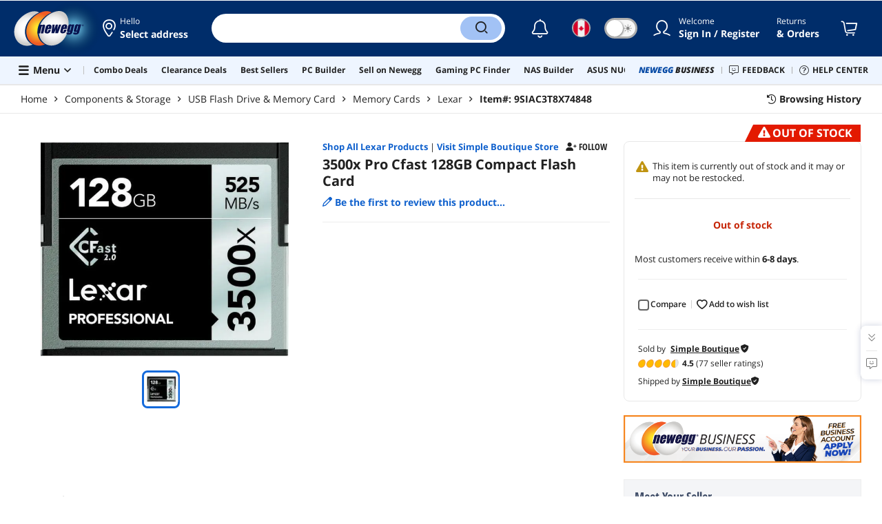

--- FILE ---
content_type: text/html; charset=UTF-8
request_url: https://www.newegg.ca/p/0BD-0028-001D1
body_size: 28096
content:
<!DOCTYPE html><!DOCTYPE html><html lang="en-ca" class="show-tab-store is-new"><head><meta charSet="utf-8"/><link rel="preload" as="image" href="https://c1.neweggimages.com/WebResource/Themes/Nest/logos/Newegg_full_color_logo_RGB.SVG"/><link rel="preload" as="image" href="//c1.neweggimages.com/Marketing_Place/Seller_logo/Seller_AC3T_08059c10-997a-4cfc-8bcf-a5316ba60f69.jpg"/><link rel="preload" as="image" href="https://c1.neweggimages.com/productimage/nb640/AD7H_1_20170601151961476.jpg"/><link rel="preload" as="image" href="https://c1.neweggimages.com/ProductImageCompressAll60/AD7H_1_20170601151961476.jpg"/><link rel="preload" as="image" href="https://c1.neweggimages.com/WebResource/Themes/Nest/bgs/Illus_Subscription@4x.png"/><link rel="preload" as="image" href="https://c1.neweggimages.com/webresource/themes/Nest/qrcodes/qrcode-app-v3.png"/><link rel="preload" as="image" href="https://c1.neweggimages.com/WebResource/Themes/Nest/bgs/bg_our_app.png"/><title>3500x Pro Cfast 128GB Compact Flash Card - Newegg.ca</title><meta http-equiv="content-type" content="text/html; charset=UTF-8"/><meta name="twitter:card" content="summary_large_image"/><meta name="referrer" content="always"/><meta name="keywords" content="Newegg, Newegg.ca, 3500x Pro Cfast 128GB Compact Flash Card"/><meta name="description" content="Buy 3500x Pro Cfast 128GB Compact Flash Card with fast shipping and top-rated customer service. Newegg shopping upgraded ™"/><meta property="og:image" content="https://c1.neweggimages.com/ProductImage/AD7H_1_20170601151961476.jpg"/><meta property="og:description" content="Buy 3500x Pro Cfast 128GB Compact Flash Card with fast shipping and top-rated customer service. Once you know, you Newegg!"/><meta property="og:title" content="3500x Pro Cfast 128GB Compact Flash Card - Newegg.com"/><meta property="og:url" content="https://www.newegg.ca/p/0BD-0028-001D1"/><meta property="og:type" content="website"/><meta name="language" content="english"/><meta name="copyright" content="© 2000-2026 Newegg Inc."/><meta http-equiv="X-UA-Compatible" content="IE=edge"/><meta name="robots" content="index,follow,max-image-preview:large,max-snippet:-1"/><meta name="X-DNS-Prefetch-Control" content="on"/><meta name="format-detection" content="telephone=no"/><link rel="shortcut icon" type="image/x-icon" href="https://c1.neweggimages.com/WebResource/ngm/newegg.ico"/><link rel="preload" href="https://c1.neweggimages.com/productimage/nb640/AD7H_1_20170601151961476.jpg" as="image"/><link rel="canonical" href="https://www.newegg.ca/p/0BD-0028-001D1"/><link rel="preconnect" href="https://c1.neweggimages.com/" crossorigin=""/><link rel="preconnect" href="https://imk.neweggimages.com/" crossorigin=""/><script type="text/javascript">!function(){try{if(!navigator.userAgent.match(/Newegg.+App/ig))return;var e=document.createElement("style");e.innerText="html.sticky-header-top body{padding-top: 0px!important;}header{display: none;}footer{display: none;}",document.querySelector("head").append(e)}catch(t){console.log(t)}}();</script><script>window.__PolyfillScripts__={"core-js":"https://c1.neweggimages.com/WebResource/Scripts/WWW/core-js.polyfill.min.js","intersection-observer":"https://c1.neweggimages.com/WebResource/Scripts/WWW/intersection-observer.polyfill.min.js"}</script><script src="https://c1.neweggimages.com/WebResource/Scripts/WWW/runtime~product~multiplePage-2cfd3bbc.js" integrity="sha384-cWQ8iAaVuHVgURIEr9lf5ro/d/ub7NJrLDkLwgt+bwFCh5f+z0CPeMOTEL4SJZ/s" crossorigin="anonymous"></script><script src="https://c1.neweggimages.com/WebResource/Scripts/WWW/polyfillEntry-d564c4f7.js" integrity="sha384-GyspPthOpzPEDi2YWdMuJe/gzXlV6+KRPFNs5RXd0DyyHRE34qMP7WrTZCewm21l" crossorigin="anonymous"></script><link href="https://c1.neweggimages.com/WebResource/Themes/WWW/CSS/ProductDetail-1851cc6e3a.css" rel="stylesheet"/><script id="kimoi" type="application/json">[{"type":"setCookie","payload":{"cookie":"CountryRegion","value":"CAN"}},{"type":"setCookie","payload":{"cookie":"LanguageCode","value":"en"}},{"type":"setSubCookie","payload":{"cookie":"CountryConfiguration","subCookieKey":"CurrencyCode","subCookieValue":"CAD"}}]</script></head><body><div><script type="text/javascript">;;;(function(){var e=document.querySelector('meta[name="viewport"]'),t=document.createElement("meta");t.name="viewport",t.content="width=device-width",e||document.head.appendChild(t)})();</script></div><div><script defer src="https://c1.neweggimages.com/webresource/Scripts/Others/MarketingChannel/processmktchannelv10.js"></script></div><div><script type="text/javascript">var nebs=nebs||{};nebs.errors=[];window.onerror=function(){nebs.errors.push(arguments);return true;}</script></div><div><script src="https://c1.neweggimages.com/webResource/Scripts/WWW/jquery-3.5.1.min.js"></script></div><div><script>!function(){var style = document.createElement('style');style.type = 'text/css';style.innerHTML=document.getElementById('NewTemplate')?'div.grid-col.radius-m.bg-white.our-apps > div.line-horizontal.bg-line.width-auto > span{color:#4D4D4D}.sticky-header-top body{padding-top:120px;height:auto;min-height:calc(100% - 120px);} .sticky-header-top .page-content{padding-top:0;min-height:0;}':'@import url(https://c1.neweggimages.com/webresource/themes/darkmode-min.28.css);.dark-mode #ot-sdk-btn.ot-sdk-show-settings, .dark-mode #ot-sdk-btn.optanon-show-settings{ color: #e3e3e3 !important }.dark-mode #ot-sdk-btn.ot-sdk-show-settings:hover, .dark-mode #ot-sdk-btn.optanon-show-settings:hover{color: #ea9d28 !important;};.footer2021-disclaimer-link:hover {color: #e3e3e3!important;} div.grid-col.radius-m.bg-white.our-apps > div.line-horizontal.bg-line.width-auto > span{color:#4D4D4D}.dark-mode .item-img{opacity: 1 !important;} '; document.getElementsByTagName('head').item(0).appendChild(style); }()</script></div><div><script type="text/javascript">
            ;;(function () {
                var darkv = document.cookie.match('(^|;) ?NV_Theme=([^;]*)(;|$)');
                var dark = darkv ? darkv[2] : "false";
                if (dark == "true") {
                    if (!document.getElementById('NewTemplate')) { jQuery('html').addClass('dark-mode'); }
                    else { document.documentElement.classList.add("dark-mode") }
                }
                var style = document.createElement("style");
                var darkCss = '#Dark_Mode{display:none;}.header2021-toggle{z-index:5}.header2021-nav ~ .header2021-nav.header2021-toggle{margin-left:20px}.header2021-toggle:hover{transform:scale(1)}.header2021-toggle:hover .bg-lightgray{background-color:rgba(235,235,235,1)}.header2021-toggle .toggle-body{border:1px solid #212121;border-radius:30px}.header2021-toggle .toggle-body-inner:after{border-radius:30px;width:30px;top:0;bottom:0;margin-left:-1px;box-shadow:0 1px 6px 0 rgb(0 0 0 / 16%)}.header2021-toggle .toggle-handle{font-size:20px;color:#474747}.header2021-toggle .dark-mode-tooltip{padding:5px 15px;white-space:nowrap}.header2021-toggle.menu.at-bottom .menu-body{left:auto;right:0;margin-top:12px;text-align:left}.header2021-toggle.at-bottom>.menu-arrow{left:auto;right:20px;text-align:left}.header2021-toggle.at-bottom>.menu-body>.menu-arrow{left:auto!important;right:20px}.dark-mode .header2021-toggle .toggle-handle.take-on{padding-left:8px}.dark-mode .header2021-toggle:hover .bg-lightgray{background-color:#ea7421}.dark-mode .header2021-toggle .toggle-body{border:1px solid #835b38}.dark-mode .header2021-toggle .bg-lightgray{background-color:#e05d00}.dark-mode .header2021-toggle input[type="checkbox"]:checked ~ .toggle-body .toggle-body-inner:after{margin-right:0;margin-left:0;top:0}.dark-mode .header2021-toggle .toggle-body-inner:after{box-shadow:0 6px 6px 0 rgb(0 0 0 / 16%)}@media(max-width:599px){.header2021-inner{padding:15px 2px}.header2021-logo{width:60px}.header2021-country.header2021-nav:not(:first-child){margin-left:15px}.header2021-toggle .bg-lightgray{background:#fff}.header2021-nav ~ .header2021-nav.header2021-toggle{margin-left:15px}.header2021-toggle .toggle-body{min-width:30px;height:30px;border-radius:50%}.header2021-toggle .toggle-body-inner{width:100%;height:100%;transform:translateX(0);justify-content:center;align-items:center}.header2021-toggle .toggle-handle{height:100%;line-height:1.1;padding:0;font-size:22px;justify-content:center;z-index:2}.header2021-toggle .toggle-body-inner:after{content:none}.header2021-toggle .toggle-handle.take-off{padding:0}.header2021-toggle .toggle-handle.take-on,.header2021-toggle.menu.at-bottom .menu-body{display:none}.dark-mode .header2021-toggle .toggle-handle.take-on{display:flex;padding:0}.dark-mode .header2021-toggle .toggle-handle.take-off{display:none}.section-right>.line-vertical-new{margin:0 0 0 10px}}@media(max-width:350px){.header2021-nav-inner,.header2021-nav.menu .header2021-nav-inner{padding-left:26px;height:26px;min-height:26px}.header2021-country-flag{width:26px;height:26px}.header2021-nav-icon{width:26px;height:26px;line-height:26px;font-size:24px;top:2px}.header2021-nav ~ .header2021-nav{margin-left:5px}.header2021-nav ~ .header2021-nav.header2021-toggle{margin-left:10px}.header2021-toggle .toggle-body{min-width:24px;height:24px}.header2021-toggle .toggle-handle{font-size:16px}}';
                try {
                    style.appendChild(document.createTextNode(darkCss));
                } catch (ex) {
                    style.styleSheet.cssText = darkCss;
                }
                var head = document.getElementsByTagName("head")[0];
                head.appendChild(style);
                var darkbut = jQuery('<div class="header2021-nav header2021-toggle toggle toggle-m menu at-bottom"><label id="darkLabel"><input type="checkbox" id="checkdarkmode"><span class="toggle-body bg-lightgray font-l"><span class="toggle-body-inner"><span class="toggle-handle take-on">&#9790;</span><span class="toggle-handle take-off ">&#9728;</span></span></span></label><div id="darkModal" class="menu-body bg-white radius-s shadow-level-1"><i class="menu-arrow"></i><p class="dark-mode-tooltip">Switch to Dark Mode</p></div></div>');
                jQuery(document).ready(function () {
                    jQuery('.header2021-country').after(darkbut);
                    let timeout = null;
                    jQuery('#darkLabel').on('touchend', function () {
                        if (timeout) { clearTimeout(timeout) }
                        jQuery('#darkModal').css('display', 'block')
                        timeout = setTimeout(function () { jQuery('#darkModal').css('display', 'none'); }, 2000);
                    });
                    if (dark == "true") {
                        jQuery('#checkdarkmode')[0].checked = true;
                        jQuery('.dark-mode-tooltip').text("Switch to Light Mode");
                    }
                    jQuery('#checkdarkmode').change(function () {
                        if (this.checked) { window.__ga_push({ 'event': 'dark_mode', 'dark_mode_value': 'turn on' }) } else { window.__ga_push({ 'event': 'dark_mode', 'dark_mode_value': 'turn off' }) };
                        jQuery('html').toggleClass('dark-mode');
                        var $tooltip = jQuery('.dark-mode-tooltip').text();
                        jQuery('.dark-mode-tooltip').text($tooltip == "Switch to Dark Mode" ? "Switch to Light Mode" : "Switch to Dark Mode");
                        var t = new Date;
                        t.setTime(t.getTime() + 94608e6);
                        document.cookie = "NV_Theme=" + ($tooltip == "Switch to Dark Mode") + ";expires=" + t.toGMTString() + ";path=/;domain=." + location.hostname.split('.').splice(-2).join('.') + ";"
                    });
                    jQuery('#darkLabel').hover(function () { jQuery('#darkModal').css('display', 'block') }, function () { $('#darkModal').css('display', 'none') });
                })
            })();</script></div><div><script type="text/javascript">;;; (function () { var ADRPattern = /Newegg.+Android.+App/ig; var IPNPattern = /Newegg.+(iPhone|iPad).+App/ig; var Container = { APP: 'GTM-TF5LHJ5', EGG: 'GTM-WJ2PC5C' }; function LoadContainer(w, d, s, l, i) { w[l] = w[l] || []; w[l].push({ 'gtm.start': new Date().getTime(), event: 'gtm.js' }); var f = d.getElementsByTagName(s)[0], j = d.createElement(s), dl = l != 'dataLayer' ? '&l=' + l : ''; j.async = true; j.src = 'https://imk.neweggimages.com/webresource/scripts/gatra/lib/app/neggtm.js?negg=2&id=' + i + dl; f.parentNode.insertBefore(j, f); }; if (navigator.userAgent.match(ADRPattern) || navigator.userAgent.match(IPNPattern)) { LoadContainer(window, document, 'script', 'dataLayer', Container.APP); } else { } })();</script></div><div><script type="text/javascript">;;; (function () { var ADRPattern = /Newegg.+Android.+App/ig; var IPNPattern = /Newegg.+(iPhone|iPad).+App/ig; var Container = { APP: 'GTM-TF5LHJ5', EGG: 'GTM-W26F4QT' }; function LoadContainer(w, d, s, l, i) { w[l] = w[l] || []; w[l].push({ 'gtm.start': new Date().getTime(), event: 'gtm.js' }); var f = d.getElementsByTagName(s)[0], j = d.createElement(s), dl = l != 'dataLayer' ? '&l=' + l : ''; j.async = true; j.src = 'https://imk.neweggimages.com/webresource/scripts/gatra/lib/can/neggtm.js?negg=2&id=' + i + dl; f.parentNode.insertBefore(j, f); }; if (navigator.userAgent.match(ADRPattern) || navigator.userAgent.match(IPNPattern)) {  } else { LoadContainer(window, document, 'script', 'dataLayer', Container.EGG); } })();</script></div><div><script type="text/javascript" >;(function () {var s = document.createElement("script");
  s.defer=true;
 s.type = "text/javascript";
   s.src = "//imk.neweggimages.com/webresource/scripts/plugin/inhousebiztra.js";
 var node = document.getElementsByTagName("script")[0];
 node.parentNode.insertBefore(s, node);})();</script></div><div><style>@import url(https://c1.neweggimages.com/webresource/themes/WWW/CSS/fixManufactory.css)</style></div><div> <script type="text/javascript" src="https://c1.neweggimages.com/webresource/Scripts/Others/TopRatedSeller/new-feature-script.2.0.5.min.js" defer></script></div><div><script type="text/javascript" defer src='https://c1.neweggimages.com/webresource/Scripts/Others/ShippingEstimate/shippingestimate-v.11.4.min.js'></script></div><div>
            <script type="text/javascript">
            ;;;(function() {
      window.__ga_biItems=[{pages: ["all"],events:["view_item","select_item","view_item_list"],property:["item_range","spa","best_seller","lowest_price","deal_type","boost_type"]}];    window.__ga_forbiddenList = [{
 pages: ["all"],
  events:["modules_view","recommendation_module_click","search_ahead_view","legacy_view","legacy_click","view_item_list","recommendation_module_view","spa_view","spa_click","search_ahead_click","infocard_view","infocard_click","web_notification_view","trending_keywords_view","select_item","Page_load_time","view_promotion","legacy_view"],
  clearGa4: true,
  clearInhouse:false,
      }
   ];
                window.__ga_mappingAdobe = [{
   events:["event63"],
   eventName:"legacy_click",
   mapping:{
  legacy_element_value:"evar78",
 module_name:"evar79",
   products:"products"
    }
   },{
   events:["event168"],
   eventName:"legacy_view",
   mapping:{
  legacy_element_value:"evar78",
   products:"products"
    }
   },{
 events: ["event21"],
 eventname: "email_subscribed",
 mapping:{ 
 }
 }, {
 events: ["event40"],
 eventname: "modules_click", mapping:{
 module_name: "eVar103"
 }
 }, {
 events: ["event91"],
 eventname: "modules_view", mapping:{
 module_name: "eVar79"
 }
 }];
                window.__ga_linkInternalFilters = "javascript:,newegg.com,gamecrate.com,abs.com,checkout.us.zip.co,zip.co,checkout.quadpay.com,3debspay.boc.cn,alfabank.ru,arcot.com,billmelater.com,citibank.co.kr,ftpsllc.com,garanti.com.tr,hyundaicard.com,kbcard.com,keb.co.kr,masterpass.com,mycardsecure.com,newegg3.com.sh,paypal.com,samsungcard.co.kr,secure2gw.ro,securecode.com,secureserver.net,securesuite.co.uk,securesuite.net,shinhancard.com,verifiedbyvisa.com,visa.com,visa.com.ar,web.v.me,secondfunnel.com,cardinalcommerce.com,secure.neweggbusiness.com,www-newegg-com.cdn.ampproject.org,www.newegg.ca,secure.newegg.ca,kb.neweggbusiness.com,www.neweggbusiness.com,help.newegg.ca,secure.m.newegg.ca,secure.newegg.com,www.rosewill.com,neweggbusiness.com,sellerportal.newegg.cn,partner.gqc.newegg.space,help.neweggbusiness.com,secure.newegg6.com.sh,sellerportal62780.gqc.newegg.space,central3.newegg.org,partner.newegg.cn,secure.newegg4.com.sh,newegg.io,newegggpu.com,justgpu.com";
            })()
        </script>
</div><div><style>.eggpoints-product-buying .eggpoints-icon{width: 45px; height: 22px; background-position: -276px -41px}.eggpoints-product-buying{margin-bottom: 10px;}</style></div><div><script>jQuery(document).ready(function () {jQuery(".form-option-item-price").map(function(){var saving = jQuery(this).find("span").text();if(saving){jQuery(this).parent().addClass("has-price");jQuery(this).parent().append('<div class="form-deals-list"><div class="form-tag-deals"><span>'+saving+'</span></div></div>');jQuery(this).find("span").remove();}});});</script></div><div><style>.product-wrap .product-options .form-option-item.is-color {padding: 5px 9px;} .widget-box #Revolving {width: 32px !important; min-width: 32px !important;}.product-wrap .product-options .form-option-item { border: 1px solid #D1D1D1; padding: 5px 9px;}.price-financing-divider.text-left span{display:none}.product-wrap .product-similar-links {align-items: flex-start;}.product-wrap .product-similar-link {align-items: flex-start;max-width: none;}.product-wrap .product-similar-link .product-similar-content {display: block;min-width: 92px;}.product-wrap .product-similar-link.is-see-more {max-width: none;}.product-wrap .product-similar-link.is-see-more .product-similar-content { min-width: 70px;}.product-wrap .product-similar-link .link-more:hover {white-space: normal; -webkit-line-clamp: unset; max-height: none;}</style></div><div><script type="text/javascript">!function(){const e=new URLSearchParams(window.location.search),t=e.get("ranMID"),n=e.get("ranSiteID");if(t&&n){const e=new Date,o=e.getUTCFullYear(),r=String(e.getUTCMonth()+1).padStart(2,"0"),i=String(e.getUTCDate()).padStart(2,"0"),s=String(e.getUTCHours()).padStart(2,"0"),d=String(e.getUTCMinutes()).padStart(2,"0"),c=`${o}${r}${i}_${s}${d}`,u=encodeURIComponent("amid:"+t+"|ald:"+c+"|atrv:"+n),l=new Date;l.setDate(l.getDate()+180);const a=l.toUTCString(),p=window.location.hostname.split('.'),h=p.slice(-2).join('.'),m=h.startsWith('localhost')?'localhost':'.'+h;document.cookie="rmStoreGateway="+u+"; expires="+a+"; path=/; domain="+m+"; secure; SameSite=Lax"}}();</script></div><div><script type="text/javascript" defer src='https://c1.neweggimages.com/webresource/Scripts/Others/RequestQuote/requestquote-v6.7.19.js'></script></div><div><style>.header2021 .page-content-inner{max-width: inherit !important;}</style></div><div><style>.product-wrap .product-options.is-more .form-options:not(:first-child) {display: block;}.product-wrap .product-options .product-bullets-more {display: none;}</style></div><div><script type="text/javascript" defer src='https://c1.neweggimages.com/webresource/Scripts/Others/TopKeywords/highlightKeywords.1.4.js'></script></div><div><style>.modal-intermediary .squaretrade-banner img{width:inherit;}.modal-intermediary .squaretrade-wrap{width:inherit;}</style></div><div><style>.header2021-user-bar{background:#eee}.header2021-user-bar::before{background:none}.header2021-account.menu.at-bottom>.menu-body.bg-white>.header2021-user-bar~.menu-arrow::before{border-bottom-color:#eee}.header2021-user-bar > .menu-list{right: 10px;position: absolute;}</style></div><div><script>jQuery(document).ready(function(){jQuery("div.product-highlights h2").html("Performance <sup style='color:red;font-weight:bold'>Beta</sup>");var addtrackingonclick=function(){window?.__ga_push({event: 'legacy_click',legacy_element_value: 'product-highlights-impression'});jQuery("#product_highlights_swiper .swiper-button-next, #product_highlights_swiper .swiper-button-prev, #product_highlights_swiper div.product-highlights-tips,.product-highlights a").off("click",addtrackingonclick)};jQuery("#product_highlights_swiper .swiper-button-next, #product_highlights_swiper .swiper-button-prev, #product_highlights_swiper div.product-highlights-tips, .product-highlights a").on("click",addtrackingonclick);if([3742,10,3365,32].indexOf(__initialState__.ItemDetail.Subcategory.SubcategoryId)>-1){jQuery('head').append('<style>#ProductViewSticky > div > div.product-reviews-bytes{display:none;}</style>');}});</script></div><div><script type="text/javascript" defer src='https://c1.neweggimages.com/webresource/Scripts/Others/DynamicComboAvailable_v0.1.js'></script></div><div><style>.item-img>img,.goods-img>img{object-fit: contain}</style></div><div><style>#product-details div.tab-panes div.is-filter ul > li:nth-child(1) > label > span.form-checkbox-title{font-weight:bold}#product-details div.tab-panes div.is-filter div.comments-action-title{font-weight:normal}</style></div><div><script type="text/javascript" async src="https://c1.neweggimages.com/webresource/Scripts/Others/tildetranslateoncan-tilde.0.2.js"></script></div><div><style>.lang-fr .product-buy .nav-col:not(.has-qty-box) .btn{font-size:calc(100%)}</style></div><div><script>!(function () { const cookieName = "NV_AB_Testing"; const currentValue = getCookie(cookieName); if (!currentValue) return; const cookieValue = JSON.parse(currentValue); if (!cookieValue) return; delete cookieValue.product; const newValue = JSON.stringify(cookieValue); const options = { expires: new Date(Date.now() + 30 * 24 * 60 * 60 * 1000),domain: ".newegg.com",path: "/",sameSite: "Lax",};setCookie(cookieName, newValue, options); function getCookie(name) { const cookies = document.cookie.split("; "); const cookie = cookies.find((cookie) => cookie.startsWith(`${name}=`)); if (cookie) { return cookie.split("=")[1]; } return null; }function setCookie(name, value, options) { const cookieString = `${name}=${value};`; const expires = options.expires ? `Expires=${options.expires.toUTCString()};` : ""; const domain = options.domain ? `Domain=${options.domain};` : ""; const path = options.path ? `Path=${options.path};` : ""; const sameSite = options.sameSite ? `SameSite=${options.sameSite};` : ""; document.cookie = [cookieString, expires, domain, path, sameSite, "Secure"].join(" "); }})();</script></div><div><style>.robot-chat-popup .robot-chat-popup-right .robot-entry-cell-inner .quick-cardbox .swiper-slide {width: calc((100% - 28px) / 3) !important;}</style></div><div><script type="text/javascript">
        $(function () {
    try {
        //ParentBanner
        const aParentTags = document.querySelectorAll('#Portals_swiper a');
        const parentBannerMap = __initialState__?.__ServiceDataAllBanner.reduce((map, banner) => {
            if (banner.TransactionNumber) {
                map.set(banner.TransactionNumber.toString(), banner);
            }
            return map;
        }, new Map());
        aParentTags.forEach(aParentTag => {
            const transId = aParentTag.id.split('_').pop()
            const bannerData = parentBannerMap.get(transId);
            if (bannerData) {
                aParentTag.addEventListener('click', (e) => {
                    window?.__ga_push({
                        'event': 'legacy_click',
                        'legacy_element_value': "header-topbar-" + bannerData.Title
                    });
                });
            }
        });

        //SubBanner
        const subBanners = __initialState__?.__ServiceDataAllBanner?.flatMap(banner => banner?.ChildBannerInfo)?.filter(Boolean);
        if (subBanners?.length > 0) {
            let impressionArry = [];
            const subBannerMap = subBanners.reduce((map, banner) => {
                if (banner.TransactionNumber) {
                    map.set(banner.TransactionNumber.toString(), banner);
                }
                return map;
            }, new Map());

            const observer = new MutationObserver((mutationsList) => {
                for (let mutation of mutationsList) {
                    if (mutation.type === 'childList') {
                        mutation.addedNodes.forEach(node => {
                            if (node.id === 'popover-header-portal') {
                                const aTags = node.querySelectorAll('a');
                                aTags.forEach(aTag => {
                                    const transId = aTag.id.split('_').pop()
                                    const bannerData = subBannerMap.get(transId);
                                    if (bannerData) {
                                        const isImpressioned = impressionArry.includes(transId);
                                        if (!isImpressioned) {
                                            impressionArry.push(transId);
                                            window?.__ga_push({
                                                'event': 'legacy_view',
                                                'legacy_element_value': "header-topbar-" + bannerData.Title
                                            });
                                        }
                                        if (!aTag.hasAttribute('data-click-bound')) {
                                            aTag.setAttribute('data-click-bound', 'true');
                                            aTag.addEventListener('click', (e) => {
                                                window?.__ga_push({
                                                    'event': 'legacy_click',
                                                    'legacy_element_value': "header-topbar-" + bannerData.Title
                                                });
                                            });
                                        }
                                    }
                                });
                            }
                        });
                    }
                }
            });
            observer.observe(document.body, { childList: true });
        }
    } catch (error) {
        console.error(error);
    }
});
    </script></div><div><script async src="https://c1.neweggimages.com/webresource/Scripts/Others/pdp/reddit.v2.1.js"></script></div><div><script type="text/javascript">jQuery(document).ready(function(){const openAISA=getUrlParam("openAISA");if(openAISA!=="1")return;function getUrlParam(name){const urlParams=new URLSearchParams(window.location.search);return urlParams.get(name)}function clickWhenLoaded(selector){const element=document.querySelector(selector);if(element){element.click();return}const observer=new MutationObserver(()=>{const element=document.querySelector(selector);if(element){element.click();observer.disconnect()}});observer.observe(document.body,{childList:true,subtree:true,})}clickWhenLoaded(".floating-robot")});</script></div><div><style>#Page_Footer_Full .compare-items-improvement .button-clear-all{color:white;}</style></div><div id="app"><header class="header2021 bg-white"><div class="page-content-inner"><div class="header2021-inner"><div class="section-left auto-flex"><div class="header2021-logo"><a href="https://www.newegg.ca/" class="header2021-logo-img" title="Newegg.ca - Computer Parts, Laptops, Electronics, HDTVs, Digital Cameras and More!"><img src="https://c1.neweggimages.com/WebResource/Themes/Nest/logos/Newegg_full_color_logo_RGB.SVG" width="297" height="150" alt="Newegg"/></a></div><div class="header2021-nav header2021-location  menu at-bottom"><a href="#" class="header2021-nav-inner bg-transparent-gray" title="Select address "><i class="ico ico-map-marker header2021-nav-icon" aria-label="icon of my location"></i><div class="header2021-nav-title text-gray font-s">Hello<!-- --> <span class="header2021-info-nowrap header2021-info-min"></span></div><div class="header2021-nav-subtitle"><span class="">Select address</span> <span></span></div></a></div><div class="header2021-search auto-flex"><div class="header2021-search-inner"><div class="header2021-search-box auto-flex"><input type="search" title="Search Site" autoComplete="off" enterKeyHint="search" value=""/></div><div class="header2021-search-button"><button class="ico ico-search" aria-label="Search"><span class="display-none">Search</span></button></div></div></div></div><div class="section-right"><div class="header2021-nav  header2021-country menu at-bottom"><a title="Change Country" class="header2021-country-flag bg-transparent-gray"><i class="flag ca"></i><span class="display-none">Change Country</span></a></div><div class="nav-complex"><a href="https://secure.newegg.ca/login/signin?nextpage=" class="header2021-nav-inner bg-transparent-gray" title="My Account"><i class="ico ico-user header2021-nav-icon" aria-label="icon of my account"></i></a></div><div class="header2021-nav header2021-returns s-hide"><a href="https://secure.newegg.ca/orders/list" class="header2021-nav-inner bg-transparent-gray" title="Orders"><div class="header2021-nav-title text-gray font-s"><span>Returns</span></div><div class="header2021-nav-subtitle">&amp; Orders</div></a></div><div class="header2021-nav header2021-cart"><a href="https://secure.newegg.ca/shop/cart" class="header2021-nav-inner bg-transparent-gray" title="Shopping Cart" aria-label="Shopping Cart"><i class="ico ico-shopping-cart header2021-nav-icon" aria-label="icon of shopping cart"></i></a></div></div></div><div class="header2021-inner has-hamburger"><div class="header2021-hamburger-new header2021-hamburger menu at-bottom bg-transparent-gray"><div class="display-flex align-items-center"><i class="header2021-hamburger-icon ico ico-bars " aria-label="Site Menu"></i><span class="header2021-hamburger-text">Menu <i class="ico ico-caret-left-solid"></i></span></div></div><div class="line-vertical bg-line" aria-label="decoration"></div><div class="section-left auto-flex"><div id="Portals_swiper" class="header2021-portals"><div class="swiper-container swiper-container-horizontal"><div class="swiper-wrapper"><div class="swiper-slide"><a class="header2021-portal" id="trendingBanner_779136" 
                          href="//www.newegg.ca/p/pl?N=4812&cm_sp=Head_Navigation-_-Under_Search_Bar-_-Combo+Deals&icid=779136" title="Combo Deals" "><span class="font-s">Combo Deals</span></a></div><div class="swiper-slide"><a class="header2021-portal" id="trendingBanner_776002" 
                          href="//www.newegg.ca/Clearance-Store/EventSaleStore/ID-697?cm_sp=Head_Navigation-_-Under_Search_Bar-_-Clearance+Deals&icid=776002" title="Clearance Deals" "><span class="font-s">Clearance Deals</span></a></div><div class="swiper-slide"><a class="header2021-portal" id="trendingBanner_623097" 
                          href="//www.newegg.ca/d/best-sellers?cm_sp=Head_Navigation-_-Under_Search_Bar-_-Best+Sellers&icid=623097" title="Best Sellers" "><span class="font-s">Best Sellers</span></a></div><div class="swiper-slide"><a class="header2021-portal" id="trendingBanner_623096" 
                          href="//www.newegg.ca/tools/custom-pc-builder?cm_sp=Head_Navigation-_-Under_Search_Bar-_-PC+Builder&icid=623096" title="PC Builder" "><span class="font-s">PC Builder</span></a></div><div class="swiper-slide"><a class="header2021-portal" id="trendingBanner_646148" 
                          href="//www.newegg.ca/sellers/?cm_sp=Head_Navigation-_-Under_Search_Bar-_-Sell+on+Newegg&icid=646148" title="Sell on Newegg" "><span class="font-s">Sell on Newegg</span></a></div><div class="swiper-slide"><a class="header2021-portal" id="trendingBanner_717831" 
                          href="//www.newegg.ca/tools/gaming-pc-finder?cm_sp=Head_Navigation-_-Under_Search_Bar-_-Gaming+PC+Finder&icid=717831" title="Gaming PC Finder" "><span class="font-s">Gaming PC Finder</span></a></div><div class="swiper-slide"><a class="header2021-portal" id="trendingBanner_747225" 
                          href="//www.newegg.ca/tools/nas-builder?cm_sp=Head_Navigation-_-Under_Search_Bar-_-NAS+Builder&icid=747225" title="NAS Builder" "><span class="font-s">NAS Builder</span></a></div><div class="swiper-slide"><a class="header2021-portal" id="trendingBanner_776914" 
                          href="//www.newegg.ca/asus-nuc-configurator?cm_sp=Head_Navigation-_-Under_Search_Bar-_-ASUS+NUC+Configurator&icid=776914" title="ASUS NUC Configurator" "><span class="font-s">ASUS NUC Configurator</span></a></div></div><div class="swiper-scrollbar"></div></div></div></div><div class="section-right header2021-links"><a href="https://www.newegg.ca/promotions/nepro/18-1552/index.html?utm_medium=newegg&amp;utm_source=newegg-home&amp;cm_mmc=ref-newegg-_-newegg-home-_-na-_-na" target="_blank" title="Newegg Business" class="header2021-link font-s"><span class="header2021-b2b-newegg">Newegg</span> <span class="header2021-b2b-business">Business</span></a><div class="line-vertical bg-line" aria-label="decoration"></div><a title="Feedback" class="button button-s bg-blue" id="newegg_footer_feedback" style="cursor:pointer" rel="noopener noreferrer"><i class="ico ico-comment-alt-smile"></i><span>Feedback</span></a><div class="line-vertical bg-line" aria-label="decoration"></div><a href="https://kb.newegg.ca" title="Help Center" class="button button-s bg-blue"><i class="ico ico-question-circle"></i><span>Help Center</span></a></div></div></div><div id="BrowsingHistory_menu" class="header2021-portals-menu menu-body bg-white shadow-level-1"><div class="page-content-inner"><div class="section-title"><div class="section-title-text font-l">Your Browsing History</div></div><div class="history-timeline"><div class="loading"><i class="ico ico-spinner ico-spin"></i></div></div></div></div></header><div></div><div class="page-bar"><div class="breadcrumbs"><ol><li><a href="https://www.newegg.ca/" title="Home">Home</a></li>  <li class=""><a href="https://www.newegg.ca/Components-Storage/Store/ID-1" title="Components &amp; Storage">Components &amp; Storage</a></li>  <li class=""><a href="https://www.newegg.ca/USB-Flash-Drive-Memory-Card/Category/ID-324" title="USB Flash Drive &amp; Memory Card">USB Flash Drive &amp; Memory Card</a></li>  <li class=""><a href="https://www.newegg.ca/Memory-Cards/SubCategory/ID-68" title="Memory Cards">Memory Cards</a></li>  <li class=""><a href="https://www.newegg.ca/Lexar-Memory-Cards/BrandSubCat/ID-1394-68" title="Lexar">Lexar</a></li>  <li class="is-active"><h2 class="text-darkgray">Item#: <em>9SIAC3T8X74848</em></h2></li>  </ol></div></div><div class="page-section"></div><div class="page-content" id="newProductPageContent"><div class="page-section"><div class="page-content-inner"><div class="row is-product has-side-right has-side-items"><div class="row-side"><div class="product-buy-box is-product-blackfriday-first"><div class="product-flag"><div class="flags-red flags flags-left flags-large"><div class="flags-body has-icon-left fa-exclamation-triangle"><span>Out of stock </span></div></div></div><div class="product-pane"><div class="product-price"><div class="price-links"></div><div class="message no-bg message-info"><div class="message-wrapper"><div class="message-icon"></div><div class="message-information">This item is currently out of stock and it may or may not be restocked.</div></div></div></div></div><div id="ProductBuy" class="product-buy"><div class="nav-row"><div class="nav-col"><span class="btn btn-message btn-wide">Out of Stock </span></div></div></div><div class="product-info-group"><div class="product-ship-info"> <div class="product-ship-content"> Most customers receive within <strong>6-8 days</strong>.</div></div></div><div class="product-btn-group display-flex flex-wrap justify-content-flex-start"><div class="product-btn product-wishlist"><a class="btn has-icon-left ico-heart">Add to wish list</a></div></div><div class="product-seller-box"><div class="display-flex"><div class="product-seller-sold-by"><div> Sold  by <a href="https://www.newegg.ca/Seller-Store/Simple-Boutique" title="Simple Boutique"><strong><span>Simple Boutique</span></strong></a><i class="ico ico-shield-check-v"></i></div></div></div><a href="https://www.newegg.ca/Seller-Store/Simple-Boutique?initialTab=reviews" class="rating-views-count" title="Read reviews ..."><i class="rating rating-4-5" title="4.5 out of 5 eggs"></i><strong>4.5</strong><span> (77 seller ratings)</span></a><div class="product-seller-box-shhips"><p>Shipped by <a href="https://www.newegg.ca/Seller-Store/Simple-Boutique" title="Simple Boutique"><strong><span>Simple Boutique</span></strong></a><i class="ico ico-shield-check-v"></i></p></div></div></div><style>
.trade-in-loading-dots {
  display: inline-block;
  width: 1.5em;
  text-align: left;
}
.trade-in-loading-dots::after {
  content: '.';
  animation: tradeinDots 1.2s steps(1, end) infinite;
}
@keyframes tradeinDots {
  0% { content: '.'; }
  33% { content: '..'; }
  66% { content: '...'; }
}
</style><div><div class="margin-top" id="customHTMLContent"><a href="https://www.neweggbusiness.com/why-business-account?cm_sp=PDP-_-RightRail300x250-_-ShopBusinessatNewegg" target="_blank"><img style="width: 100%;" src="https://c1.neweggimages.com/webresource/themes/Nest/DotComProductPageBanner.png" alt="Shop it at NeweggBusiness."></a></div><script>jQuery(document).ready(function(){if(["78-966-018","78-966-017","9SIB4BAKHE9984"].includes(__initialState__?.ItemDetail?.Item)){var html='<a href="https://www.newegg.com/gamer/community/t/whoever-went-and-got-their-switch-2-last-night-congrats-nintendo-released-their-launch-video/1008?cm_sp=PDP-_-RightRail300x250-_-gamercommunity" target="_blank"><img style="width:100%" src="https://c1.neweggimages.com/webresource/themes/Nest/switch2-pdp-600x300.png" alt="Gamer Community"></a>';jQuery('#customHTMLContent').html(html);jQuery("#customHTMLContent a").click(function(){window.__ga_push({'event':'legacy_click','legacy_element_value':'gamercommunity_pdpRightBanner'})})}})</script></div><div id="new-pdp-campaign"></div><div class="product-follow-seller meet-your-sellers-new-feature"><div class="row-side-top"><h2 class="row-side-top-title">Meet Your Seller</h2></div><div class="item-cells-wrap border-cells"><div class="item-cell"><div class="seller-title"><a href="https://www.newegg.ca/Seller-Store/Simple-Boutique" class="display-flex align-items-center" target="_blank" title="Simple Boutique"><div class="is-circle"><img class="logo" title="Simple Boutique" src="//c1.neweggimages.com/Marketing_Place/Seller_logo/Seller_AC3T_08059c10-997a-4cfc-8bcf-a5316ba60f69.jpg"/></div><span>Simple Boutique</span></a></div><div class="seller-actions display-flex align-items-center"><ul class="price price-product-cells seller-sales"><li class="price-was"></li><li class="price-map"><a href="https://www.newegg.ca/Seller-Store/Simple-Boutique" title="See Seller Store" target="_blank"><span>See Seller Store</span><i class="fa fa-caret-right"></i></a></li><li class="price-save"></li><li class="price-note"></li><li class="price-ship"></li></ul><button class="btn btn-mini btn-follow btn-secondary" disabled="">FOLLOW</button></div></div></div></div><div id="VsReview"></div><div class="product-ads"><div class="product-ad"><div class="product-ads-title display-flex align-items-center"><i class="fas fa-lightbulb"></i>Get Educated</div><p>Make informed decisions with expert advice.<!-- --> <a href="https://www.newegg.ca/d/Product/CategoryIntelligenceArticle?articleId=220" class="link-text">Learn More</a></p></div></div></div><div class="row-body"><div class="product-main display-flex"><div class="product-gallery" id="side-product-gallery" style="display:flex;flex-direction:column"><div class="objImages"><div id="ProductViewSticky" class="product-view-sticky"><div class="product-view"><div class="mainSlide"><div class="swiper-container product-view-gallery" id="side-swiper-container"><div class="swiper-wrapper" style="transform:translate3d(0px, 0px, 0px);transition-duration:300ms"><div class="swiper-slide" style="order:-1"><div class="swiper-zoom-container"><img alt="Main image of 3500x Pro Cfast 128GB Compact Flash Card" id="mainSlide9SIAC3T8X74848" class="product-view-img-original" src="https://c1.neweggimages.com/productimage/nb640/AD7H_1_20170601151961476.jpg"/></div></div></div></div></div><div style="height:5px"></div><div class="product-view-bar-box"><div class="product-view-bar-con"><div class="swiper-zoom-container is-active"><img src="https://c1.neweggimages.com/ProductImageCompressAll60/AD7H_1_20170601151961476.jpg" aria-label="sub image thumbnail 1 of 1"/></div><div class="product-view-bar-more"></div></div></div></div></div></div><div style="flex-grow:9999"></div></div><div class="product-hover-panel" style="display:none;left:0;visibility:hidden"><div class="product-overlay"></div></div><div class="product-gallery" style="display:none;width:0"><div class="product-view is-popup"><a class="fas fa-times centerPopup-close"><span class="hid-text">Close</span></a><div class="product-view-thumb-container"><div class="product-thumbs"><div class="thumb-title">Product Images / Videos</div><div class="thumb-content popup-scroll-box"><div class="thumb-slide is-active" style="order:-1;margin-right:8px;margin-left:0"><img aria-label="gallery subImage thumbnail 1 of 1" src="https://c1.neweggimages.com/ProductImageCompressAll60/AD7H_1_20170601151961476.jpg" class="product-view-img-original" style="width:100%"/></div></div></div><div class="customer-thumbs"><div class="loader"><i class="fa fa-spinner fa-spin"></i>LOADING...</div></div></div><div class="product-view-container"><div class="swiper-container product-view-gallery swiper-container-horizontal bg-black"><div class="swiper-wrapper" style="transform:translate3d(0px, 0px, 0px);transition-duration:300ms"></div><div class="product-hover-area"></div></div><i class="swiper-button-prev swiper-button-black swiper-button-disabled"></i><i class="swiper-button-next swiper-button-black swiper-button-disabled"></i></div></div></div><div class="product-wrap"><div class="seller-store-link"><a href="https://www.newegg.ca/Lexar/BrandStore/ID-1394?cm_sp=brand-store-_-from-pdp-above-title" title="Visit Lexar" target="_blank" class="link-blue"><strong>Shop All <!-- -->Lexar<!-- --> Products</strong></a> | <a href="https://www.newegg.ca/Seller-Store/Simple-Boutique?cm_sp=seller-store-_-from-pdp-above-title" title="Visit Simple Boutique Store" target="_blank" class="link-blue"><strong>Visit Simple Boutique Store</strong></a><div title="Follow this seller to get price drop and new arrival alerts." class="seller-store-follow is-disabled"><i class="ico ico-vector"></i><span>FOLLOW</span><i class="fa fa-spinner fa-spin"></i></div></div><h1 class="product-title">3500x Pro Cfast 128GB Compact Flash Card</h1><div class="product-action-group display-flex align-items-center justify-content-space-between"><div class="product-reviews"> <div class="product-rating"> <a href="https://secure.newegg.ca/Feedback/RateProduct?Item=0BD-0028-001D1&amp;ContinuePage=https%3A%2F%2Fwww.newegg.ca%2Fp%2F0BD-0028-001D1%3FItem%3D9SIAC3T8X74848" class="link-blue" title="Log In Required"><i class="ico ico-pen-regular"></i><span>Be the first to review this product...</span></a></div> </div></div><div class="product-tag-list"></div><style>
.trade-in-loading-dots {
  display: inline-block;
  width: 1.5em;
  text-align: left;
}
.trade-in-loading-dots::after {
  content: '.';
  animation: tradeinDots 1.2s steps(1, end) infinite;
}
@keyframes tradeinDots {
  0% { content: '.'; }
  33% { content: '..'; }
  66% { content: '...'; }
}
</style><div class="product-bullets"></div><div class="product-msg-group"></div></div></div><div class="product-contents"><div class="page-section"><div class="page-section-inner"><div id="PDP_product-recommend_top"><div class="preload-paragraph preload-recommend is-items"><div class="preload-head"><div class="preload-head-title preload-assembler"></div></div><div class="preload-content"><div class="preload-body"><div class="preload-items"><div class="preload-item"><div class="preload-item-top preload-assembler"></div><div class="preload-item-bottom"><div class="preload-item-content preload-assembler"></div><div class="preload-item-content preload-assembler"></div><div class="preload-item-content preload-assembler"></div></div></div><div class="preload-item"><div class="preload-item-top preload-assembler"></div><div class="preload-item-bottom"><div class="preload-item-content preload-assembler"></div><div class="preload-item-content preload-assembler"></div><div class="preload-item-content preload-assembler"></div></div></div><div class="preload-item"><div class="preload-item-top preload-assembler"></div><div class="preload-item-bottom"><div class="preload-item-content preload-assembler"></div><div class="preload-item-content preload-assembler"></div><div class="preload-item-content preload-assembler"></div></div></div><div class="preload-item"><div class="preload-item-top preload-assembler"></div><div class="preload-item-bottom"><div class="preload-item-content preload-assembler"></div><div class="preload-item-content preload-assembler"></div><div class="preload-item-content preload-assembler"></div></div></div><div class="preload-item"><div class="preload-item-top preload-assembler"></div><div class="preload-item-bottom"><div class="preload-item-content preload-assembler"></div><div class="preload-item-content preload-assembler"></div><div class="preload-item-content preload-assembler"></div></div></div></div></div></div></div></div><div id="product-details" class="product-details tab-box is-assistant"><div class="display-flex justify-content-space-between"><div class="tab-navs"><div data-nav="Overview" class="tab-nav active">Overview</div><div data-nav="Specs" class="tab-nav">Specs</div><div data-nav="Reviews" class="tab-nav">Reviews</div><div class="assistant_flex"></div></div></div><div class="tab-panes"><div class="tab-pane" style="display:block"><div id="product-overview" class="article"><div id="arimemodetail" style="margin-top:20px" class="tab-pane-content is-active"><b>Memory</b><ol>Capacity: 128 GB</ol><ol>Read speed: 525 MB/s</ol><ol>Write speed: 445 MB/s</ol><ol>Flash card type: CompactFlash</ol><b>Packaging content</b><ol>Quantity per pack: 1</ol><b>Technical details</b><ol>Capacity: 128 GB</ol><b>Packaging data</b><ol>Quantity per pack: 1</ol></div></div></div><div class="tab-pane" style="display:none"><h2 class="swiper-box-top-title margin-bottom">Learn more about the <!-- -->Detailed Specifications</h2><table class="table-horizontal"><caption>Additional Information</caption><tbody><tr><th>First Listed on Newegg<!-- --> </th><td>February 27, 2019</td></tr></tbody></table></div><div class="tab-pane" style="display:none"><div class="comments"><div class="message message-info no-bg no-icon is-vertical "><div class="message-wrapper"><div class="message-icon"></div><div class="message-information"><span class="message-title">There are no reviews yet.</span><p>Do you own this product?</p><p><button id="filterWriteReviewForNoContent" type="button" class="btn btn-secondary has-icon-left fa-pencil " data-t-events="A" data-t-e-var78="PDP-Reviews-write a review">write a review</button></p></div></div></div></div></div></div></div><div id="product-warranty"><div class="swiper-box-top"><h2 class="swiper-box-top-title">Warranty &amp; Returns</h2></div><div class="product-section"><h3 class="item-cell-title">Warranty, Returns, And Additional Information</h3><div class="product-additional-info display-flex"><div class="info-cell"><div class="info-item"><h4>Warranty</h4><ul><li>Please contact the Seller directly for warranty information. Warranty information may also be found on the Manufacturer&#x27;s website.</li><li><a href="https://kb.newegg.ca/Article/Index/12/2?id=1183#10004" target="_blank" class="link-text" title="Full details (new window)">Read full details</a></li><li><a href="https://secure.newegg.ca/notifications/composesellermessage?SellerId=0UH539JW1U4UVDFEF&amp;SellerName=Simple%20Boutique" class="button button-s bg-white" target="_blank"><i class="ico ico-envelope"></i><i class="ico ico-envelope-solid"></i><span class="xs-hide">CONTACT</span></a></li></ul></div></div><div class="info-cell"><div class="info-item"><h4>Return Policies</h4><ul><li>Return for refund within: 30 days</li><li>Return for replacement within: 30 days</li><li>This item is covered by <a href="https://www.newegg.ca/Seller-Store/Simple-Boutique?initialTab=returnPolicy" class="link-text" target="_blank" title="Return Policy (new window)">Simple Boutique Return Policy</a></li></ul></div></div><div class="info-cell"><div class="info-item"><h4>Manufacturer Contact Info</h4><ul><li>For a directory of all our manufacturers, please click below.</li><li><a href="https://www.newegg.ca/d/Info/ContactManufacturer" target="_blank">Manufacturers Directory</a></li></ul></div></div></div><div><div class="loader"><span class="fa fa-spinner fa-spin"></span>LOADING...</div></div></div></div></div></div></div></div></div></div></div></div><div id="iframe-video-popUp" class="modal-mobileVideo" style="display:none"><div class="nav-bar"><div class="close-button"><i class="ico ico-times"></i></div><div id="youtube-player"></div></div></div><footer id="Page_Footer_Full" class="footer2021 page-section"><div class="page-section bg-lightgrayblue"><div class="page-content-inner"><div class="grid gap-20px  col-w-3 col-w-s-2"><div class="grid-col radius-m bg-white col-wide subscribe-box"><form name="Newsletter" action="https://secure.newegg.ca/notifications/api/newslettersubscribe?Action=Manage&amp;source=Footer" method="post" target="newsletterSubscribe"><div class="subscribe-box-inner"><div class="section-title"><div class="section-title-text font-xl no-margin-left">Deals Just For You</div></div><p class="font-l"><strong>Sign up to receive exclusive offers in your inbox.</strong></p><div class="input-group"><div class="input-text has-clear auto-flex"><i class="input-text-icon ico ico-envelope text-gray font-xl" aria-label="email"></i><input type="text" placeholder="Enter your e-mail address" aria-label="Enter your e-mail address" maxLength="128" name="LoginName" value=""/><i class="input-text-clear ico ico-times"><span class="display-none">clear text</span></i></div><button type="button" class="button bg-blue">Sign up</button></div><p><a class="link-more text-blue" href="https://promotions.newegg.ca/neemail/latest/index-landing.html?cm_sp=emailsub-_-homepage-_-promo" title=""><span>View Latest Email Deals</span> <i class="ico ico-angle-right" aria-label="more"></i></a></p><input type="hidden" name="Subscribe" value="1"/></div></form><iframe id="newsletterSubscribe" name="newsletterSubscribe" style="display:none"></iframe><div class="subscribe-box-bg radius-m"><img src="https://c1.neweggimages.com/WebResource/Themes/Nest/bgs/Illus_Subscription@4x.png" width="1068" height="672" alt="subscribe"/></div></div><div class="grid-col radius-m bg-white our-apps"><div class="section-title"><div class="section-title-text font-xl">Download Our APP</div></div><div class="our-apps-combine"><a href="https://www.newegg.com/share/desktoppagefooter" class="our-apps-qrcode" target="_blank"><img src="https://c1.neweggimages.com/webresource/themes/Nest/qrcodes/qrcode-app-v3.png" width="200" height="200" alt="Shop on Newegg APP"/></a><div class="our-apps-combine-info"><p><strong>Scan the QR code to download App</strong></p><p>Scan this code with your phone&#x27;s camera.</p></div></div><div class="our-apps-bg"><img src="https://c1.neweggimages.com/WebResource/Themes/Nest/bgs/bg_our_app.png" width="250" height="250" alt="Newegg apps screenshot"/></div></div></div></div></div><nav class="footer2021-sitemap bg-darkblue"><div class="page-content-inner"><div class="grid gap-20px col-w-5 col-w-s-1"><div class="grid-col"><div class="footer2021-sitemap-list "><div class="footer2021-sitemap-title">Customer Service</div><ul><li><a class="font-s" title="Help Center" href="https://kb.newegg.ca" target="_self">Help Center</a></li><li><a class="font-s" title="Track an Order" href="https://secure.newegg.ca/orders/find?Source=1" target="_self">Track an Order</a></li><li><a class="font-s" title="Return an Item" href="https://secure.newegg.ca/orders/find?Source=2" target="_self">Return an Item</a></li><li><a class="font-s" title="Return Policy" href="https://www.newegg.ca/promotions/nepro/22-0073/index.html?cm_sp=cs_menu-_-return_policy" target="_self">Return Policy</a></li><li><a class="font-s" title="Privacy &amp; Security" href="https://kb.newegg.ca/Article/Index/12/2?id=1182" target="_self">Privacy & Security</a></li><li><a title="Feedback" class="font-s" id="newegg_footer_feedback" style="cursor:pointer">Feedback</a></li></ul></div></div><div class="grid-col"><div class="footer2021-sitemap-list "><div class="footer2021-sitemap-title">My Account</div><ul><li><a href="https://secure.newegg.ca/login/signin" class="font-s" title="Login/Register" target="_self">Login/Register</a></li><li><a class="font-s" title="Order History" href="https://secure.newegg.ca/orders/list" target="_self">Order History</a></li><li><a class="font-s" title="Returns History" href="https://secure.newegg.ca/returns/list" target="_self">Returns History</a></li><li><a class="font-s" title="Address Book" href="https://secure.newegg.ca/account/addressbook" target="_self">Address Book</a></li><li><a class="font-s" title="Wish Lists" href="https://secure.newegg.ca/login/signin?nextpage=https%3A%2F%2Fsecure.newegg.ca%2FwishList%2Fm" target="_self">Wish Lists</a></li><li><a class="font-s" title="My Build Lists" href="https://secure.newegg.ca/login/signin?nextpage=https%3A%2F%2Fsecure.newegg.ca%2Fpcbuilder%2Fm" target="_self">My Build Lists</a></li><li><a class="font-s" title="Email Notifications" href="https://secure.newegg.ca/notifications/guestemail" target="_self">Email Notifications</a></li><li><a class="font-s" title="Subscriptions Orders" href="https://secure.newegg.ca/orders/subscription" target="_self">Subscriptions Orders</a></li><li><a class="font-s" title="Auto Notifications" href="https://secure.newegg.ca/notifications/autonotify" target="_self">Auto Notifications</a></li></ul></div></div><div class="grid-col"><div class="footer2021-sitemap-list "><div class="footer2021-sitemap-title">Company Information</div><ul><li><a class="font-s" title="About Newegg" href="https://www.newegg.com/corporate/about/" target="_blank">About Newegg</a></li><li><a class="font-s" title="Awards/Rankings" href="https://www.newegg.com/corporate/awards/" target="_blank">Awards/Rankings</a></li><li><a class="font-s" title="Hours and Locations" href="https://www.newegg.com/corporate/officehours/" target="_blank">Hours and Locations</a></li><li><a class="font-s" title="Press Inquiries" href="https://kb.newegg.ca/knowledge-base/press-inquiries/" target="_self">Press Inquiries</a></li><li><a class="font-s" title="Careers" href="https://www.newegg.ca/corporate/newegg-careers/" target="_self">Careers</a></li><li><a class="font-s" title="Newsroom" href="https://www.newegg.ca/corporate/newsroom" target="_self">Newsroom</a></li><li><a class="font-s" title="Newegg Blog" href="https://www.newegg.com/insider/" target="_blank">Newegg Blog</a></li></ul></div></div><div class="grid-col"><div class="footer2021-sitemap-list "><div class="footer2021-sitemap-title">Tools &amp; Resources</div><ul><li><a class="font-s" title="Sell on Newegg" href="https://www.newegg.ca/sellers/?cm_sp=sell_on_newegg_footer" target="_blank">Sell on Newegg</a></li><li><a class="font-s" title="Shipped by Newegg" href="https://www.newegg.ca/sellers/index.php/shipped-by-newegg/" target="_blank">Shipped by Newegg</a></li><li><a class="font-s" title="3PL Logistics" href="https://logistics.newegg.com/intro/" target="_blank">3PL Logistics</a></li><li><a class="font-s" title="Become an Affiliate" href="https://www.newegg.ca/promotions/nepro/19-1725/index.html?cm_sp=Homepage-bottom-_-affiliates" target="_self">Become an Affiliate</a></li><li><a class="font-s" title="Become a Newegg Vendor" href="https://vendorportal.newegg.com/vendor-request" target="_blank">Become a Newegg Vendor</a></li><li><a class="font-s" title="Site Map" href="https://www.newegg.ca/category" target="_self">Site Map</a></li><li><a class="font-s" title="Rebates" href="https://www.newegg.ca/p/pl?N=4803%204801" target="_self">Rebates</a></li><li><a class="font-s" title="Gift Cards" href="https://www.newegg.ca/p/N82E16800999157" target="_self">Gift Cards</a></li><li><a class="font-s" title="Mobile Apps" href="https://www.newegg.ca/mobile" target="_self">Mobile Apps</a></li></ul></div></div><div class="grid-col"><div class="footer2021-sitemap-list "><div class="footer2021-sitemap-title">Shop Our Brands</div><ul><li><a class="font-s" title="Newegg Global" href="https://promotions.newegg.com/international/global/index.html" target="_self">Newegg Global</a></li><li><a class="font-s" title="ABS" href="https://www.abs.com/" target="_blank">ABS</a></li><li><a class="font-s" title="Rosewill" href="https://www.rosewill.com/" target="_blank">Rosewill</a></li></ul></div></div></div></div></nav><div class="footer2021-disclaimer"><div class="page-content-inner is-nation-center"><div class="font-s" style="text-align:center;margin-top:10px"><ul><li style="display:inline-block;margin:0 10px"><i class="ico ico-map-marker-alt"></i>  55 East Beaver Creek Road, Unit E and F, Richmond Hill, Ontario, L4B 1E8</li><li style="display:inline-block;margin:0 10px"><i class="ico ico-envelope"></i><a class="footer2021-disclaimer-link" style="padding:0 5px" href="/cdn-cgi/l/email-protection#6c02091b1f00091818091e2c02091b090b0b420f0d"><span class="__cf_email__" data-cfemail="fe909b898d929b8a8a9b8cbe909b899b9999d09d9f">[email&#160;protected]</span></a></li></ul><div class="footer2021-disclaimer-links"><a class="footer2021-disclaimer-link font-s" href="https://kb.newegg.ca/knowledge-base/policy-agreement/" target="_blank" rel="nofollow">Policy &amp; Agreement</a><a href="https://kb.newegg.ca/knowledge-base/privacy-policy/" class="footer2021-disclaimer-link font-s" target="_blank" rel="nofollow">Privacy Policy</a></div><div style="margin-bottom:20px"> © 2000-<!-- -->2026<!-- --> Newegg Inc  <span id="ieFontCheck" style="width:0">A</span>s used herein, “Newegg.ca” means Newegg Canada Inc. unless the context specifically refers to the  <a class="footer2021-disclaimer-link" style="margin-right:0" href="//www.newegg.ca">www.newegg.ca</a>  web address.</div><ul class="social-icons"><li class="social-icon bg-darkblue"><a class="ico ico-facebook-f" target="_blank" href="https://facebook.com/NeweggCanada" rel="noopener noreferrer"><span class="display-none">Facebook</span></a></li><li class="social-icon bg-darkblue"><a class="ico ico-twitter" target="_blank" href="https://twitter.com/neweggcan" rel="noopener noreferrer"><span class="display-none">Twitter</span></a></li><li class="social-icon bg-darkblue"><a class="ico ico-instagram" target="_blank" href="https://www.instagram.com/newegg/" rel="noopener noreferrer"><span class="display-none">Instagram</span></a></li><li class="social-icon bg-darkblue"><a class="ico ico-linkedin-in" target="_blank" href="https://www.linkedin.com/company/newegg-com" rel="noopener noreferrer"><span class="display-none">LinkedIn</span></a></li><li class="social-icon bg-darkblue"><a class="ico ico-pinterest" target="_blank" href="https://www.pinterest.com/newegg/" rel="noopener noreferrer"><span class="display-none">Pinterest</span></a></li><li class="social-icon bg-darkblue"><a class="ico ico-youtube" target="_blank" href="https://www.youtube.com/user/newegg" rel="noopener noreferrer"><span class="display-none">YouTube</span></a></li><li class="social-icon bg-darkblue"><a class="ico ico-twitch" target="_blank" href="https://www.twitch.tv/newegg" rel="noopener noreferrer"><span class="display-none">Twitch</span></a></li><li class="social-icon bg-darkblue"><a class="ico ico-discord" target="_blank" href="https://discordapp.com/invite/newegg" rel="noopener noreferrer"><span class="display-none">Discord</span></a></li><li class="social-icon ico-tiktok-img"><style>.ico-tiktok-img { background-image: url(https://c1.neweggimages.com/webresource/themes/Nest/icons/tiktok_light.png);}.dark-mode .ico-tiktok-img { background-image: url(https://c1.neweggimages.com/webresource/themes/Nest/icons/tiktok_dark.png);}</style><a class='ico' target='_blank' href='https://www.tiktok.com/@newegg'style='width: 24px;height: 24px;display: block;'><span class='display-none'>TikToc</span></a></li></ul></div></div></div><div class="floating-right-tools"><div class="compare-items-improvement compare-items-new"><div class="compare-items-toolbar toolbar-wrap toolbar-ani-top" aria-label="compare-items-toolbar" aria-hidden="true"><div class="page-content-inner"><div class="compare-items-content display-flex align-items-center"><div class="compare-items-side display-flex"><div class="compare-items-button"><div class="section-subtitle"><div class="section-subtitle-text">Compare Items</div></div><i class="ico ico-caret-left-solid xs-show" aria-label="arrow icon"></i></div></div><div class="compare-items-swiper-wrapper"><div class="compare-items-swiper swiper-container"><div class="swiper-wrapper slabs-body"><div class="swiper-slide swiper-slide slab"><div class="slab-inner"><span class="compare-tips-text font-s">1</span></div></div><div class="swiper-slide swiper-slide slab"><div class="slab-inner"><span class="compare-tips-text font-s">2</span></div></div><div class="swiper-slide swiper-slide slab"><div class="slab-inner"><span class="compare-tips-text font-s">3</span></div></div><div class="swiper-slide swiper-slide slab"><div class="slab-inner"><span class="compare-tips-text font-s">4</span></div></div><div class="swiper-slide swiper-slide slab"><div class="slab-inner"><span class="compare-tips-text font-s">5</span></div></div><div class="swiper-slide swiper-slide slab"><div class="slab-inner"><span class="compare-tips-text font-s">6</span></div></div><div class="swiper-slide swiper-slide slab"><div class="slab-inner"><span class="compare-tips-text font-s">7</span></div></div><div class="swiper-slide swiper-slide slab"><div class="slab-inner"><span class="compare-tips-text font-s">8</span></div></div><div class="swiper-slide swiper-slide slab"><div class="slab-inner"><span class="compare-tips-text font-s">9</span></div></div><div class="swiper-slide swiper-slide slab"><div class="slab-inner"><span class="compare-tips-text font-s">10</span></div></div><div class="swiper-slide swiper-slide slab"><div class="slab-inner"><span class="compare-tips-text font-s">11</span></div></div><div class="swiper-slide swiper-slide slab"><div class="slab-inner"><span class="compare-tips-text font-s">12</span></div></div><div class="swiper-slide swiper-slide slab"><div class="slab-inner"><span class="compare-tips-text font-s">13</span></div></div><div class="swiper-slide swiper-slide slab"><div class="slab-inner"><span class="compare-tips-text font-s">14</span></div></div><div class="swiper-slide swiper-slide slab"><div class="slab-inner"><span class="compare-tips-text font-s">15</span></div></div></div><div class="swiper-button-prev swiper-button-black"></div><div class="swiper-button-next swiper-button-black"></div></div></div><div class="display-flex justify-content-center flex-direction-column goods-button-group"><button type="button" class="button button-m bg-blue"><span>COMPARE</span></button><button type="button" class="button button-m button-clear-all"><span>Clear All</span></button></div></div></div><div class="compare-items-close xs-hide"><i class="ico ico-angle-down" aria-label="arrow icon"></i></div></div></div></div><div id="Messages-pop-content" class="Messages-pop-content bg-white radius-m false"><div class="Messages-pop-content-title  font-l">Messages</div><i class="Messages-close ico ico-times"></i><div class="Messages-nav"><div class="Messages-nav-space"></div></div></div></footer></div><script data-cfasync="false" src="/cdn-cgi/scripts/5c5dd728/cloudflare-static/email-decode.min.js"></script><script src="/d/dynamic-js/product/ProductWithoutKeyword/CAN/initial-json"></script><script>
(function (timediff) {
  window.__SITE__.var8eec7bc4.calcTimediff = function (cont) {
    if (window.__SITE__.var8eec7bc4.timediff) cont(window.__SITE__.var8eec7bc4.timediff);
    else if (!isNaN(timediff)) {
      window.__SITE__.var8eec7bc4.timediff = timediff;
      cont(timediff);
    } else {
      jQuery.get({
        url: '/d/dynamic-js/product/ProductWithoutKeyword/CAN/initial-json?op=time',
        cache: false,
        dataType: 'text',
        timeout: 60000,
        success: function(_1, _2, xhr) {
          var date = xhr.getResponseHeader('date');
          var diff = window.__SITE__.var8eec7bc4.timediff = date ? new Date(date) - Date.now() : 0;
          try { sessionStorage.eggtimediff = diff; } catch(e) {}
          cont(diff);
        },
        error: function () { cont (0); }
      });
    }
  };
})(parseInt((function(){ try { return sessionStorage.eggtimediff; } catch(e) { return undefined; } })()));
</script><script defer="">window.__initialState__ = {"Breadcrumbs":[{"Name":"Components & Storage","NValue":100006520,"DepaId":-1,"StoreId":1,"StoreType":4,"Tid":6520,"IsDefault":true},{"Name":"USB Flash Drive & Memory Card","NValue":100006683,"DepaId":-1,"StoreId":324,"StoreType":1,"Tid":6683,"IsDefault":true},{"Name":"Memory Cards","NValue":100007961,"DepaId":-1,"StoreId":68,"StoreType":2,"Tid":7961,"IsDefault":true}],"PropertyCollection":null,"SocialMediaContent":null,"GiftCardStyleList":null,"FlowerSetting":null,"IsShowAutoParts":false,"SponsoredItems":null,"PackageOptions":null,"IsShowBestSellersLink":true,"IsShowLowestPriceLink":false,"IsShowDealsLink":true,"FamilyTree":null,"DynamicCombo":null,"HighLights":null,"MakeOffers":null,"UpgradeOptions":null,"ItemDetail":{"Intelligence":{"Intelligence":"\u003CIntelligence\u003E\u003CCategoryIntelligenceInfo\u003E\u003Crow\u003E\u003CIntroductionImage\u003Ehttp:\u002F\u002Fc1.neweggimages.com\u002FBizIntell\u002Fcategory\u002F68\u002Ffp\u002Fimage01.jpg\u003C\u002FIntroductionImage\u003E\u003CGuidesterDescription\u003EGuidester\u003C\u002FGuidesterDescription\u003E\u003CGuidesterImageUrl\u002F\u003E\u003CGuidesterTargetLink\u002F\u003E\u003CArticleId\u003E220\u003C\u002FArticleId\u003E\u003CArticleTitle\u003EFlash Memory Card Buying Guide\u003C\u002FArticleTitle\u003E\u003CTopicId\u003E2180\u003C\u002FTopicId\u003E\u003CTopicTitle\u003EWhat is a flash memory card?\u003C\u002FTopicTitle\u003E\u003CCategoryDescription\u003EMemory Cards\u003C\u002FCategoryDescription\u003E\u003CCategoryId\u003E68\u003C\u002FCategoryId\u003E\u003C\u002Frow\u003E\u003Crow\u003E\u003CIntroductionImage\u003Ehttp:\u002F\u002Fc1.neweggimages.com\u002FBizIntell\u002Fcategory\u002F68\u002Ffp\u002Fimage01.jpg\u003C\u002FIntroductionImage\u003E\u003CGuidesterDescription\u003EGuidester\u003C\u002FGuidesterDescription\u003E\u003CGuidesterImageUrl\u002F\u003E\u003CGuidesterTargetLink\u002F\u003E\u003CArticleId\u003E220\u003C\u002FArticleId\u003E\u003CArticleTitle\u003EFlash Memory Card Buying Guide\u003C\u002FArticleTitle\u003E\u003CTopicId\u003E2181\u003C\u002FTopicId\u003E\u003CTopicTitle\u003EFlash Memory Card Types\u003C\u002FTopicTitle\u003E\u003CCategoryDescription\u003EMemory Cards\u003C\u002FCategoryDescription\u003E\u003CCategoryId\u003E68\u003C\u002FCategoryId\u003E\u003C\u002Frow\u003E\u003Crow\u003E\u003CIntroductionImage\u003Ehttp:\u002F\u002Fc1.neweggimages.com\u002FBizIntell\u002Fcategory\u002F68\u002Ffp\u002Fimage01.jpg\u003C\u002FIntroductionImage\u003E\u003CGuidesterDescription\u003EGuidester\u003C\u002FGuidesterDescription\u003E\u003CGuidesterImageUrl\u002F\u003E\u003CGuidesterTargetLink\u002F\u003E\u003CArticleId\u003E220\u003C\u002FArticleId\u003E\u003CArticleTitle\u003EFlash Memory Card Buying Guide\u003C\u002FArticleTitle\u003E\u003CTopicId\u003E2182\u003C\u002FTopicId\u003E\u003CTopicTitle\u003EWhat else requires my attention?\u003C\u002FTopicTitle\u003E\u003CCategoryDescription\u003EMemory Cards\u003C\u002FCategoryDescription\u003E\u003CCategoryId\u003E68\u003C\u002FCategoryId\u003E\u003C\u002Frow\u003E\u003Crow\u003E\u003CIntroductionImage\u003Ehttp:\u002F\u002Fc1.neweggimages.com\u002FBizIntell\u002Fcategory\u002F68\u002Ffp\u002Fimage01.jpg\u003C\u002FIntroductionImage\u003E\u003CGuidesterDescription\u003EGuidester\u003C\u002FGuidesterDescription\u003E\u003CGuidesterImageUrl\u002F\u003E\u003CGuidesterTargetLink\u002F\u003E\u003CArticleId\u003E220\u003C\u002FArticleId\u003E\u003CArticleTitle\u003EFlash Memory Card Buying Guide\u003C\u002FArticleTitle\u003E\u003CTopicId\u003E2183\u003C\u002FTopicId\u003E\u003CTopicTitle\u003EOther useful accessories\u003C\u002FTopicTitle\u003E\u003CCategoryDescription\u003EMemory Cards\u003C\u002FCategoryDescription\u003E\u003CCategoryId\u003E68\u003C\u002FCategoryId\u003E\u003C\u002Frow\u003E\u003C\u002FCategoryIntelligenceInfo\u003E\u003C\u002FIntelligence\u003E","TransactionNumber":0,"IntroductionVisible":0,"IntroductionText":null,"IntroductionImage":null,"Introduction":null,"IntroductionParagraph1":null,"IntroductionParagraph2":null,"IntroductionParagraph3":null,"HighlightsVisible":0,"HighlightsText":null,"PhotoGalleryVisible":0,"PhotoGalleryText":null,"QuickSpecVisible":0,"QuickSpecText":null,"QuickSpecList":null,"TPCode":null,"HighLightInfoList":null,"ItemIntelligenceList":null,"CategoryIntelligenceInfo":[{"IntroductionImage":"http:\u002F\u002Fc1.neweggimages.com\u002FBizIntell\u002Fcategory\u002F68\u002Ffp\u002Fimage01.jpg","GuidesterDescription":"Guidester","GuidesterImageUrl":"","GuidesterTargetLink":"","ArticleId":220,"ArticleTitle":"Flash Memory Card Buying Guide","TopicId":2180,"TopicTitle":"What is a flash memory card?","CategoryDescription":"Memory Cards","CategoryId":68},{"IntroductionImage":"http:\u002F\u002Fc1.neweggimages.com\u002FBizIntell\u002Fcategory\u002F68\u002Ffp\u002Fimage01.jpg","GuidesterDescription":"Guidester","GuidesterImageUrl":"","GuidesterTargetLink":"","ArticleId":220,"ArticleTitle":"Flash Memory Card Buying Guide","TopicId":2181,"TopicTitle":"Flash Memory Card Types","CategoryDescription":"Memory Cards","CategoryId":68},{"IntroductionImage":"http:\u002F\u002Fc1.neweggimages.com\u002FBizIntell\u002Fcategory\u002F68\u002Ffp\u002Fimage01.jpg","GuidesterDescription":"Guidester","GuidesterImageUrl":"","GuidesterTargetLink":"","ArticleId":220,"ArticleTitle":"Flash Memory Card Buying Guide","TopicId":2182,"TopicTitle":"What else requires my attention?","CategoryDescription":"Memory Cards","CategoryId":68},{"IntroductionImage":"http:\u002F\u002Fc1.neweggimages.com\u002FBizIntell\u002Fcategory\u002F68\u002Ffp\u002Fimage01.jpg","GuidesterDescription":"Guidester","GuidesterImageUrl":"","GuidesterTargetLink":"","ArticleId":220,"ArticleTitle":"Flash Memory Card Buying Guide","TopicId":2183,"TopicTitle":"Other useful accessories","CategoryDescription":"Memory Cards","CategoryId":68}],"MobileAppFriendly":false},"Warranty":{"WarrantySummary":"When you return an item, you may see different return options available. To request: \n1.\tLog onto your Newegg.ca account and find your order in order history. \n2.\tSelect proper return options. Depending on the seller's return policy and return setup on Newegg, different options are available: \n\t•\tClick REFUND or REPLACE to submit your request directly. Or\n\t•\tClick REQUEST RETURN FROM SELLER to contact seller to request refund or replacement. \n3.\tFor the option of REFUND or REPLACE. Select the item(s) you wish to return or replace. Follow the instruction to complete. \n4.\tFor the option of REQUEST RETURN FROM SELLER. On the COMPOSE MESSAGE Page:\n\t•\tChoose Return\u002FRefund\u002FReplacement from the drop down menu. \n\t•\tVerify the order number and request from the Subject. \n\t•\tSpecify more details, including item# (you can find on your order invoice e-mail), the reason for your return, and the return for replacement or refund before click SEND MESSAGE button.\n5.\tIt will take up to 24 - 48 hours to respond to your inquiry after Customer Service Representatives receive your inquiry. \n6.\tOnce your request is approved, you will be provided with detailed instruction through e-mail. The e-mail contains RMA number, RMA details and important return shipping instruction. Read the instruction carefully before shipping your return merchandise back.\n7.\tWe strongly recommend you return your item in the same or similar packaging as they were delivered to you with all the original parts, accessories and menu\u002Fdocumentation included (any missing parts or accessories may result your return being rejected or your refund\u002Freplacement being delayed). Re-using the package your item came in is acceptable, as long as the packaging is in good condition and all previous addresses, tracking information and labels are removed.","WarrantyDayParts":365,"WarrantyDayLabor":365,"CustomerServicePhone":"1-510-413-1200","SupportEMail":"","SupportURL":"https:\u002F\u002Fwww.lexar.com\u002Fsupport\u002F","Is3Party":"0","ServiceProvider":null,"ProviderSupportEmail":null,"ProviderSupportURL":null,"ProviderCustomerServicePhone":null,"Refundable":1,"RMARefundDay":"30","RMAReplacementDay":"30","RestockingFeeRate":0,"WHIWarranty":null,"NegRestockingFeeRate":0,"WarrantyID":244154,"WarrantyName":"Simple Boutique Return Policy"},"Preview":{"TentoeCode":null,"NewTentoeFlag":null,"WebCollageID":null,"IsNewTentoeCode":false,"HasTentoe":false,"HasWebCollage":false,"HasEasy2":false},"DetailSpecification":"\u003CLongDescription Name=\"Detailed Specifications\"\u003E\u003CGroup GroupName=\"Additional Information\"\u003E\u003CProperty Key=\"First Listed on Newegg\" Value=\"February 27, 2019\" \u002F\u003E\u003C\u002FGroup\u003E\u003C\u002FLongDescription\u003E","DetailSpecificationObject":{"Name":"Detailed Specifications","Groups":[{"GroupName":"Additional Information","Properties":[{"ID":null,"Key":"First Listed on Newegg","Value":"February 27, 2019"}]}]},"SEOPageTitle":null,"SEOMeta":null,"ManufacturerPartsNumber":"LC128CRBEU3500","HasExpertOpinion":false,"IsOversizeTV":false,"HasExtraItems":false,"SnetItemMark":null,"MarkInWishList":null,"WishLists":0,"SimilarURL":null,"MerchantType":null,"ParentType":0,"Descriptiondetail":"\u003Cb\u003EMemory\u003C\u002Fb\u003E\u003Col\u003ECapacity: 128 GB\u003C\u002Fol\u003E\u003Col\u003ERead speed: 525 MB\u002Fs\u003C\u002Fol\u003E\u003Col\u003EWrite speed: 445 MB\u002Fs\u003C\u002Fol\u003E\u003Col\u003EFlash card type: CompactFlash\u003C\u002Fol\u003E\u003Cb\u003EPackaging content\u003C\u002Fb\u003E\u003Col\u003EQuantity per pack: 1\u003C\u002Fol\u003E\u003Cb\u003ETechnical details\u003C\u002Fb\u003E\u003Col\u003ECapacity: 128 GB\u003C\u002Fol\u003E\u003Cb\u003EPackaging data\u003C\u002Fb\u003E\u003Col\u003EQuantity per pack: 1\u003C\u002Fol\u003E","SupportEmailOnItem":null,"SupportURLOnItem":"https:\u002F\u002Fwww.lexar.com\u002Fsupport\u002F","CustomerServicePhoneOnItem":"1-510-413-1200","RegionCode":"","EnableSimilarMark":null,"GiftWrapItem":"","CheckoutDisclaimerID":0,"DisclaimerTitle":null,"IsChildItem":null,"HasVendorInfo":false,"EnergyStar":{"EnergyStarTypeID":0,"EnergyStarFileName":null},"AutoAddCombo":{"DisCountFromType":null,"CaseID":0,"PrimaryItem":null,"FreeShippingMark":null,"FixDiscount":0,"ForceCloseMark":null,"AutoAddComboType":-1,"GiftCardMark":null,"GiftCardAmount":0,"SumUnitPrice":0,"ViewState":null},"AlsoBoughtItem":null,"DetailInfo":{"ItemDetailInfo":null,"WarningInfo":null,"SpecialLinkInfo":null,"InstallerNetInfo":null},"IsFeaturedMerchants":null,"VehicleUID":null,"NewEggSpecialMark":false,"ClearanceItem":"0","Gsacompliance":false,"WishlistCount":0,"UPCCode":"650590195954","CompareSpecification":"\u003CLongDescription Name=\"CompareSpec\"\u003E\u003C\u002FLongDescription\u003E","AdsNumber":"LC128CRBEU3500","FlagSelect":"","NTCItemMark":false,"NewProductMark":false,"PrtMark":"False","OEMMark":"false","HideMirMark":"0","RestrictedItemMark":"0","PriceHideMark":"0","ConvertCompleteFlag":null,"SameDayShippingMark":"0","Src":"C2","CustomTags":null,"EssItemBadges":null,"ColorInfo":null,"StateExceptionList":null,"Category":{"RealGroupId":42,"RealGroupName":"Components","RealDomainId":42,"RealDomainName":"Memory & ODD","RealCategoryId":127,"RealCategoryName":"Flash Memory"},"VideoList":null,"ItemGroupID":3149121,"ParentItem":"0BD-0028-001D1","Subcategory":{"SubcategoryId":68,"PatchCount":0,"SubcategoryDescription":"Memory Cards","RealSubCategoryId":68,"RealSubCategoryDescription":"Memory (Flash Memory)"},"Feature":{"IsAIT":false,"IsRestricted":false,"IsPremier":false,"IsFirstFromAsia":false,"IsInPMCC":false,"IsHot":false,"IsFreshDeal":false,"HasManufacturerWarranty":true,"ShipByNewegg":false,"ShowOEMRetail":false,"ShowOEM":false,"USPSMark":false,"ShopRunnerMark":"0","HasIntelligence":false,"IsNew":true,"IsRefurbished":false,"IsOpenBoxed":false,"ProductType":1,"IsPreLaunch":false,"ABSMinimum":false,"IsGiftCard":false,"IsFlower":false,"IsPCBuilderReserveItem":false,"IsNegPlus":false,"IsFinalSale":false,"ChangeToOutOfStock":false,"InflatedPriceAlert":false,"ShowAskAiAssistant":false,"AllowRequestQuote":false},"Seller":{"SellerId":"AC3T","SellerName":"Simple Boutique","SellerLogoURL":"Seller_AC3T_08059c10-997a-4cfc-8bcf-a5316ba60f69.jpg","SellerRating":5,"SellerRatingOneDecimal":4.5,"SellerReviewCount":77,"SellerUrlKey":"Simple-Boutique","SellerModel":"PSP","TopRated":false,"LifetimeOrderCount":0,"SellerRatingLast12M":null,"SellerRatingOneDecimalLast12M":null,"SellerReviewCountLast12M":null,"Anchor":false,"IsHotSeller":false,"encodedSellerID":"0UH539JW1U4UVDFEF"},"Description":{"Title":"3500x Pro Cfast 128GB Compact Flash Card","IMDescription":"USB Lexar|LC128CRBEU3500 R","BulletDescription":"","LineDescription":"3500x Pro Cfast 128GB Compact Flash Card","WebDescription":"3500x Pro Cfast 128GB Compact Flash Card","LongDescription":null,"UrlKeywords":null,"ShortTitle":"3500x Pro Cfast 128GB Compact Flash Card","WHIDescription":null,"ProductName":"3500x Pro Cfast 128GB Compact Flash Card","ManualProductName":null,"SimplifiedWebDescription":null,"SimplifiedLineDescription":null,"SimplifiedBulletinDescription":null},"PromotionInfo":{"PromotionText":null,"DisplayPromotionText":"","PromotionLink":null,"PromotionLinkOpenType":null,"PCode":"","PCodeType":0,"PCodeValue":0},"PreorderType":0,"Type":0,"VolumeDiscount":{"PromotionPrice1":0,"PromotionPrice2":0,"PromotionPrice3":0,"PromotionQty1":0,"PromotionQty2":0,"PromotionQty3":0,"PromotionShipping1":0,"PromotionShipping2":0,"PromotionShipping3":0},"MapPrice":0,"MailinRebateCollection":null,"Image":{"HasScene7Image":false,"ImageInternalCount":2,"WaterMarkFlag":"0","ImageType":0,"IsDFISImage":true,"HasWaterMark":true,"Normal":{"ImageNameList":"AD7H_1_20170601151961476.jpg","ImageName":"AD7H_1_20170601151961476.jpg","DFIS360ImgFlag":null},"Scene7":{"ImageName":null,"ImageSetName":null,"ImageSetImageList":null,"SpinSetName":null,"SpinSetImageList":null,"ThumbnailSetName":null,"ThumbnailSetImageList":null,"VendorSetImageList":null,"SpecialImageList":null},"ItemCellImageName":"AD7H_1_20170601151961476.jpg","ImagePathPattern":[{"Size":-1,"PathPattern":"https:\u002F\u002Fc1.neweggimages.com\u002FNeweggImage\u002FProductImageCompressAll{Size}\u002F{ImageName}"},{"Size":35,"PathPattern":"https:\u002F\u002Fc1.neweggimages.com\u002FProductImageCompressAll{Size}\u002F{ImageName}"},{"Size":60,"PathPattern":"https:\u002F\u002Fc1.neweggimages.com\u002FProductImageCompressAll\u002F{ImageName}"},{"Size":100,"PathPattern":"https:\u002F\u002Fc1.neweggimages.com\u002FProductImageCompressAll{Size}\u002F{ImageName}"},{"Size":180,"PathPattern":"https:\u002F\u002Fc1.neweggimages.com\u002FNeweggImage\u002FProductImageCompressAll200\u002F{ImageName}"},{"Size":1280,"PathPattern":"https:\u002F\u002Fc1.neweggimages.com\u002FProductImageOriginal\u002F{ImageName}"}]},"NewImage":{"ImageNameList":"AD7H_1_20170601151961476.jpg","ImageName":"AD7H_1_20170601151961476.jpg","DFIS360ImgFlag":null,"NobgImageName":null},"Subscription":{"SubscriptionProgramID":0,"SubscriptionOnly":false,"SubscriptionOrderFrequency":0,"SubscriptionPriceDiscountRate":0,"SubscriptionIsFreeShipping":"\u0000","SubscriptionContractTerm":0,"SubscriptionFreeTrial":0,"IsSubscription":false,"IsRegularSubscription":false,"IsSubscriptionOnly":false,"IsCancelSubscription":false,"IsCommitmentSubscription":false,"IsSubscriptionFreeShipping":false},"Review":{"Rating":0,"HumanRating":0,"CombineGroup":0,"ReviewSign":"","ReviewSignValue":null,"ViewCount":1,"ItemAsDescribedRate":"0.9589","DeliverdOnTimeRate":"0.9315","SatisfiedServiiceRate":"0.9167","PositiveReviewRate":"0.9091","ImageVideoReviews":null,"RatingOneDecimal":0,"DeliverdOnTimeRateLast12M":null,"ItemAsDescribedRateLast12M":null,"SatisfiedServiiceRateLast12M":null,"PositiveReviewRateLast12M":null},"CPUSteppingCode":"43202005","ItemTime":{"StartTime":"1970-01-01 00:00:00.000","ConvertTime":"1970-01-01 00:00:00.000","ReleaseTime":"1970-01-01 00:00:00.000","ETATime":null},"NewEggArrivingDate":null,"PremierMark":null,"ItemManufactory":{"BrandId":1394,"Code":0,"Manufactory":"Lexar","CountryOfMfr":"USA","ManfactoryLogo":0,"ManufactoryWeb":"https:\u002F\u002Fwww.lexar.com\u002F","Hyperlink":null,"CustomerServicePhone":null,"IsM2C":false,"IsTopTierBrand":false,"ManufacturerCodes":null},"RankInfo":{"ParentItem":"0BD-0028-001D1","ItemNumber":"9SIAC3T8X74848","WarehouseProcessScore":0,"MerchantMetricsScore":0.984315,"OrderPendingFastestDays":0,"OrderPendingSlowestDays":0,"FastestDays":6,"SlowestDays":8,"EggPointRate":0,"ShippingMethodFastest":5,"ShippingMethodSlowest":7,"TierEggpointRate":0,"InnerEggPercentPoints":"0.00"},"ShipFromCountryName":"Canada","ShipFromCountryCode":"CAN","CanPreLaunch":false,"CanPreorder":false,"IsAssemblyServiceItem":false,"IsOperatingSoftwareItem":false,"NeedReflush":false,"PcodeDiscount":0,"PcodeDiscount4BuyBox":0,"AutoAddDiscount":0,"ShipOutFrom":0,"ShipOutTo":0,"ShipOutTimeUnit":null,"Financing":{"TranCode":null,"StartDate":null,"EndDate":null,"Months":0,"PayTermType":null},"Download":{"DownloadType":0,"BoxItem":null,"SFItem":null},"IsAcademic":false,"LimitQty_Item":0,"LimitQty_Batch":0,"MappingId":"0","IndividualImageName":null,"ExpandedNote":null,"SellerType":"D","PromotionScheduleStatus":null,"PromotionScheduleActiveDate":null,"PromotionScheduleExpiration":null,"PromotionScheduleExpirationLocal":null,"SaleEndTimeText":null,"HasStudentPrice":false,"GMCflag":false,"Model":"LC128CRBEU3500","ViewDescription":"","Voting":{"WinningCount":0,"WinningType":null},"OwnerCost":0,"NewProductTag":"0","HotSalesTag":"0","BigDiscountTag":"0","RushSaleTag":"0","ItemTagFlag":1,"ItemTagFlags":{"FreeShipping":1},"ScheduleEndTime":null,"ScheduleStartTime":null,"ScheduleTypeID":null,"IsBuyAloneItem":false,"IsVacationSeller":false,"IsBlockSeller":false,"NoItemBaseDataMark":false,"NoItemPriceDataMark":false,"AddToCartType":6,"TaxDutyType":"","ImportType":"","WarehouseType":null,"DefaultShipVia":"501","EggSaverMark":"0","OriginalUnitPrice":477.15,"OriginalInstantRebateAmount":0,"PaymentType":"Y","TaxPrice":null,"IsForceViewDetails":false,"IsHotItem":false,"IsLimitConfig":false,"BestSellingRanking":0,"AutoPartsItemInfo":null,"ShippingPromotionGroupID":"0","ShippingFeeType":0,"ShippingFeeFlatRate":0,"weight":0.1,"Length":1,"Width":1,"Height":1,"LowestPrice30Days":0,"IsLowestPrice":false,"LaunchDate":null,"DurationDays":null,"ItemOfArrivalType":0,"ShortVideo":null,"AnyFreeGift":false,"GroupBuy":null,"ItemPriceRange":null,"Item":"9SIAC3T8X74848","Qty":15,"UnitCost":477.15,"InstantRebateAmount":0,"ExchangeRate":0,"FinalPrice":477.15,"Instock":true,"Stock":1,"StockForCombo":1,"StockForPCBuilder":1,"StockForDynamicCombo":1,"MaxQty4Promo":999999,"ComboReservedQ4S":0,"ShippingCharge":0.01,"VFAvail":15,"LocalAvail":15,"CanadaAvail":0,"WebsiteBlockMark":false,"IsActivated":false,"Active":"0","CountryCode":"CAN","CompanyCode":1003,"HasOPCInventory":false,"LimitQuantity":3,"ShowItem":true,"IsFromVFItem":true,"PriceType":0,"HasOPC_Avail":false,"BlackFridaySavePercent":0},"BestSeller":{"RankingItem":{"FlagSelect":"","NTCItemMark":false,"NewProductMark":false,"Warranty":{"WarrantyID":244154,"WarrantyName":"Simple Boutique Return Policy"},"PrtMark":"False","OEMMark":"false","HideMirMark":"0","RestrictedItemMark":"0","PriceHideMark":"0","ConvertCompleteFlag":null,"SameDayShippingMark":"0","Src":"C2","CustomTags":null,"EssItemBadges":null,"ColorInfo":null,"StateExceptionList":null,"Category":{"RealGroupId":42,"RealGroupName":"Components","RealDomainId":42,"RealDomainName":"Memory & ODD","RealCategoryId":127,"RealCategoryName":"Flash Memory"},"VideoList":null,"ItemGroupID":3149121,"ParentItem":"0BD-0028-001D1","Subcategory":{"SubcategoryId":68,"PatchCount":0,"SubcategoryDescription":"Memory Cards","RealSubCategoryId":68,"RealSubCategoryDescription":"Memory (Flash Memory)"},"Feature":{"IsAIT":false,"IsRestricted":false,"IsPremier":false,"IsFirstFromAsia":false,"IsInPMCC":false,"IsHot":false,"IsFreshDeal":false,"HasManufacturerWarranty":false,"ShipByNewegg":false,"ShowOEMRetail":false,"ShowOEM":false,"USPSMark":false,"ShopRunnerMark":null,"HasIntelligence":false,"IsNew":true,"IsRefurbished":false,"IsOpenBoxed":false,"ProductType":1,"IsPreLaunch":false,"ABSMinimum":false,"IsGiftCard":false,"IsFlower":false,"IsPCBuilderReserveItem":false,"IsNegPlus":false,"IsFinalSale":false,"ChangeToOutOfStock":false,"InflatedPriceAlert":false,"ShowAskAiAssistant":false,"AllowRequestQuote":false},"Seller":{"SellerId":"AC3T","SellerName":"Simple Boutique","SellerLogoURL":"Seller_AC3T_08059c10-997a-4cfc-8bcf-a5316ba60f69.jpg","SellerRating":5,"SellerRatingOneDecimal":4.5,"SellerReviewCount":77,"SellerUrlKey":"Simple-Boutique","SellerModel":"PSP","TopRated":false,"LifetimeOrderCount":0,"SellerRatingLast12M":null,"SellerRatingOneDecimalLast12M":null,"SellerReviewCountLast12M":null,"Anchor":false,"IsHotSeller":false},"Description":{"Title":"3500x Pro Cfast 128GB Compact Flash Card","IMDescription":"USB Lexar|LC128CRBEU3500 R","BulletDescription":"","LineDescription":"3500x Pro Cfast 128GB Compact Flash Card","WebDescription":"3500x Pro Cfast 128GB Compact Flash Card","LongDescription":null,"UrlKeywords":null,"ShortTitle":"3500x Pro Cfast 128GB Compact Flash Card","WHIDescription":null,"ProductName":"3500x Pro Cfast 128GB Compact Flash Card","ManualProductName":null,"SimplifiedWebDescription":null,"SimplifiedLineDescription":null,"SimplifiedBulletinDescription":null},"PromotionInfo":{"PromotionText":null,"DisplayPromotionText":"","PromotionLink":null,"PromotionLinkOpenType":null,"PCode":"","PCodeType":0,"PCodeValue":0},"PreorderType":0,"Type":0,"VolumeDiscount":{"PromotionPrice1":0,"PromotionPrice2":0,"PromotionPrice3":0,"PromotionQty1":0,"PromotionQty2":0,"PromotionQty3":0,"PromotionShipping1":0,"PromotionShipping2":0,"PromotionShipping3":0},"MapPrice":0,"MailinRebateCollection":null,"Image":{"HasScene7Image":false,"ImageInternalCount":2,"WaterMarkFlag":"0","ImageType":0,"IsDFISImage":true,"HasWaterMark":true,"Normal":{"ImageNameList":"AD7H_1_20170601151961476.jpg","ImageName":"AD7H_1_20170601151961476.jpg","DFIS360ImgFlag":null},"Scene7":{"ImageName":null,"ImageSetName":null,"ImageSetImageList":null,"SpinSetName":null,"SpinSetImageList":null,"ThumbnailSetName":null,"ThumbnailSetImageList":null,"VendorSetImageList":null,"SpecialImageList":null},"ItemCellImageName":"AD7H_1_20170601151961476.jpg","ImagePathPattern":[{"Size":-1,"PathPattern":"https:\u002F\u002Fc1.neweggimages.com\u002FNeweggImage\u002FProductImageCompressAll{Size}\u002F{ImageName}"},{"Size":35,"PathPattern":"https:\u002F\u002Fc1.neweggimages.com\u002FProductImageCompressAll{Size}\u002F{ImageName}"},{"Size":60,"PathPattern":"https:\u002F\u002Fc1.neweggimages.com\u002FProductImageCompressAll\u002F{ImageName}"},{"Size":100,"PathPattern":"https:\u002F\u002Fc1.neweggimages.com\u002FProductImageCompressAll{Size}\u002F{ImageName}"},{"Size":180,"PathPattern":"https:\u002F\u002Fc1.neweggimages.com\u002FNeweggImage\u002FProductImageCompressAll200\u002F{ImageName}"},{"Size":1280,"PathPattern":"https:\u002F\u002Fc1.neweggimages.com\u002FProductImageOriginal\u002F{ImageName}"}]},"NewImage":{"ImageNameList":"AD7H_1_20170601151961476.jpg","ImageName":"AD7H_1_20170601151961476.jpg","DFIS360ImgFlag":null,"NobgImageName":null},"Subscription":{"SubscriptionProgramID":0,"SubscriptionOnly":false,"SubscriptionOrderFrequency":0,"SubscriptionPriceDiscountRate":0,"SubscriptionIsFreeShipping":"\u0000","SubscriptionContractTerm":0,"SubscriptionFreeTrial":0,"IsSubscription":false,"IsRegularSubscription":false,"IsSubscriptionOnly":false,"IsCancelSubscription":false,"IsCommitmentSubscription":false,"IsSubscriptionFreeShipping":false},"Review":{"Rating":0,"HumanRating":0,"CombineGroup":0,"ReviewSign":"","ReviewSignValue":null,"ViewCount":0,"ItemAsDescribedRate":"0.9589","DeliverdOnTimeRate":"0.9315","SatisfiedServiiceRate":"0.9167","PositiveReviewRate":"0.9091","ImageVideoReviews":null,"RatingOneDecimal":0,"DeliverdOnTimeRateLast12M":null,"ItemAsDescribedRateLast12M":null,"SatisfiedServiiceRateLast12M":null,"PositiveReviewRateLast12M":null},"CPUSteppingCode":"43202005","ItemTime":{"StartTime":"1970-01-01 00:00:00.000","ConvertTime":"1970-01-01 00:00:00.000","ReleaseTime":"1970-01-01 00:00:00.000","ETATime":null},"NewEggArrivingDate":null,"PremierMark":null,"ItemManufactory":{"BrandId":1394,"Code":0,"Manufactory":"Lexar","CountryOfMfr":"USA","ManfactoryLogo":0,"ManufactoryWeb":null,"Hyperlink":null,"CustomerServicePhone":null,"IsM2C":false,"IsTopTierBrand":false,"ManufacturerCodes":null},"RankInfo":{"ParentItem":"0BD-0028-001D1","ItemNumber":"9SIAC3T8X74848","WarehouseProcessScore":0,"MerchantMetricsScore":0.984315,"OrderPendingFastestDays":0,"OrderPendingSlowestDays":0,"FastestDays":6,"SlowestDays":8,"EggPointRate":0,"ShippingMethodFastest":5,"ShippingMethodSlowest":7,"TierEggpointRate":0,"InnerEggPercentPoints":"0.00"},"ShipFromCountryName":"Canada","ShipFromCountryCode":"CAN","CanPreLaunch":false,"CanPreorder":false,"IsAssemblyServiceItem":false,"IsOperatingSoftwareItem":false,"NeedReflush":false,"PcodeDiscount":0,"PcodeDiscount4BuyBox":0,"AutoAddDiscount":0,"ShipOutFrom":0,"ShipOutTo":0,"ShipOutTimeUnit":null,"Financing":{"TranCode":null,"StartDate":null,"EndDate":null,"Months":0,"PayTermType":null},"Download":{"DownloadType":0,"BoxItem":null,"SFItem":null},"IsAcademic":false,"LimitQty_Item":0,"LimitQty_Batch":0,"MappingId":"0","IndividualImageName":null,"ExpandedNote":null,"SellerType":"D","PromotionScheduleStatus":null,"PromotionScheduleActiveDate":null,"PromotionScheduleExpiration":null,"PromotionScheduleExpirationLocal":null,"SaleEndTimeText":null,"HasStudentPrice":false,"GMCflag":false,"Model":"LC128CRBEU3500","ViewDescription":"","Voting":{"WinningCount":0,"WinningType":null},"OwnerCost":0,"NewProductTag":"0","HotSalesTag":"0","BigDiscountTag":"0","RushSaleTag":"0","ItemTagFlag":1,"ItemTagFlags":{"FreeShipping":1},"ScheduleEndTime":null,"ScheduleStartTime":null,"ScheduleTypeID":null,"IsBuyAloneItem":false,"IsVacationSeller":false,"IsBlockSeller":false,"NoItemBaseDataMark":false,"NoItemPriceDataMark":false,"AddToCartType":6,"TaxDutyType":"","ImportType":"","WarehouseType":null,"DefaultShipVia":"501","EggSaverMark":"0","OriginalUnitPrice":477.15,"OriginalInstantRebateAmount":0,"PaymentType":"Y","TaxPrice":null,"IsForceViewDetails":false,"IsHotItem":false,"IsLimitConfig":false,"BestSellingRanking":0,"AutoPartsItemInfo":null,"ShippingPromotionGroupID":"0","ShippingFeeType":0,"ShippingFeeFlatRate":0,"weight":0.1,"Length":1,"Width":1,"Height":1,"LowestPrice30Days":0,"IsLowestPrice":false,"LaunchDate":null,"DurationDays":null,"ItemOfArrivalType":0,"ShortVideo":null,"AnyFreeGift":false,"GroupBuy":null,"ItemPriceRange":null,"Item":"9SIAC3T8X74848","Qty":15,"UnitCost":477.15,"InstantRebateAmount":0,"ExchangeRate":0,"FinalPrice":477.15,"Instock":true,"Stock":1,"StockForCombo":1,"StockForPCBuilder":1,"StockForDynamicCombo":1,"MaxQty4Promo":999999,"ComboReservedQ4S":0,"ShippingCharge":0.01,"VFAvail":15,"LocalAvail":15,"CanadaAvail":0,"WebsiteBlockMark":false,"IsActivated":false,"Active":"0","CountryCode":"CAN","CompanyCode":1003,"HasOPCInventory":false,"LimitQuantity":3,"ShowItem":true,"IsFromVFItem":true,"PriceType":0,"HasOPC_Avail":false},"BestSellerList":[],"RecommendItemNumber":null,"ChildItemList":[],"NormalCount":1,"LowestOrderPrice":null,"HasLowerFinalPriceItem":false,"HasMoreSellers":false,"AvailableFromNewegg":false,"LowestPriceFromSeller":null,"NewItemLowestPrice":0},"ShippingNote":{"FastestReceiveDays":6,"SlowestReceiveDays":8},"Gift":null,"ShippingPromotionInfo":null,"IsShellShockerItem":false,"ParentCount":1,"BuyboxItemChanged":2,"NeedRedirectTo404":false,"SeeMoreSimilarSearchTerm":null,"SeeMoreSimilarUrl":null,"IsForceDeactiveItem":null,"AttachmentList":null,"showProgressiveLeasing":false,"preloadImage":"https:\u002F\u002Fc1.neweggimages.com\u002Fproductimage\u002Fnb640\u002FAD7H_1_20170601151961476.jpg","businessId":2,"referenceNumber":[{"12223217":"Budget"},{"12223457":"Mainstream"},{"29854814":"Enthusiast"},{"35935431":"Budget"},{"13509115":"Mainstream"},{"35936031":"Enthusiast"},{"12340857":"Budget"},{"12191236":"Budget"},{"12191336":"Mainstream"},{"13715155":"Mainstream"},{"14023877":"Enthusiast"},{"14024337":"Enthusiast"},{"14090477":"Budget"},{"14090557":"Mainstream"},{"14090677":"Enthusiast"},{"14090277":"Budget"},{"13785395":"Mainstream"},{"13785575":"Enthusiast"},{"13849196":"Budget"},{"13849636":"Mainstream"},{"13849696":"Enthusiast"},{"13849796":"Budget"},{"9108298":"Mainstream"},{"9108678":"Enthusiast"},{"9108698":"Budget"},{"14112697":"Mainstream"},{"9108718":"Enthusiast"},{"13810615":"Budget"},{"9108878":"Mainstream"},{"9108978":"Enthusiast"},{"9108998":"Budget"},{"9109058":"Mainstream"},{"9109098":"Enthusiast"},{"9109138":"Budget"},{"13852336":"Mainstream"},{"9109358":"Enthusiast"},{"9109398":"Budget"},{"13812535":"Mainstream"},{"13813135":"Enthusiast"},{"14116217":"Budget"},{"9109878":"Mainstream"},{"13813515":"Enthusiast"},{"13854296":"Budget"},{"13813695":"Mainstream"},{"13854516":"Enthusiast"},{"13854556":"Budget"},{"13854596":"Mainstream"},{"13813915":"Enthusiast"},{"33949632":"Budget"},{"13984836":"Mainstream"},{"32287249":"Enthusiast"},{"33949712":"Budget"},{"13985016":"Mainstream"},{"13985056":"Enthusiast"},{"13957895":"Budget"},{"36175331":"Mainstream"},{"32287509":"Enthusiast"},{"32287549":"Budget"},{"36175411":"Mainstream"},{"33949832":"Enthusiast"},{"36175471":"Budget"},{"14251177":"Mainstream"},{"14251217":"Enthusiast"},{"14251497":"Budget"},{"32288889":"Mainstream"},{"32288909":"Enthusiast"},{"13961015":"Budget"},{"14251617":"Mainstream"},{"36176531":"Enthusiast"},{"36176551":"Budget"},{"30835254":"Mainstream"},{"13961175":"Enthusiast"},{"36176691":"Budget"},{"30835334":"Mainstream"},{"36176711":"Enthusiast"},{"13987236":"Budget"},{"14252117":"Mainstream"},{"14252137":"Enthusiast"},{"14252217":"Budget"},{"13961455":"Mainstream"},{"13961475":"Enthusiast"},{"14252317":"Budget"},{"14252337":"Mainstream"},{"13961555":"Enthusiast"},{"14252417":"Budget"},{"14252437":"Mainstream"},{"14252517":"Enthusiast"},{"13961615":"Budget"},{"14252577":"Mainstream"},{"14252597":"Enthusiast"},{"32289129":"Budget"},{"13961815":"Mainstream"},{"30835374":"Enthusiast"},{"33950312":"Budget"},{"33950332":"Mainstream"},{"33950352":"Enthusiast"},{"14253777":"Budget"},{"14253897":"Mainstream"},{"33950432":"Enthusiast"},{"14254277":"Budget"},{"14254517":"Mainstream"},{"14254837":"Enthusiast"},{"14253797":"Budget"},{"14253917":"Mainstream"},{"33950412":"Enthusiast"},{"14254257":"Budget"},{"9136298 ":"Mainstream"},{"14254797":"Enthusiast"},{"14253817":"Budget"},{"14253937":"Mainstream"},{"33950392":"Enthusiast"},{"14254217":"Budget"},{"14254457":"Mainstream"},{"14254757":"Enthusiast"},{"14253837":"Budget"},{"14253957":"Mainstream"},{"14254157":"Enthusiast"},{"14254197":"Budget"},{"14254437":"Mainstream"},{"14254697":"Enthusiast"},{"14253857":"Budget"},{"9136238 ":"Mainstream"},{"14254117":"Enthusiast"},{"33950492":"Budget"},{"9136278 ":"Mainstream"},{"14254677":"Enthusiast"},{"14253877":"Budget"},{"14253997":"Mainstream"},{"14254077":"Enthusiast"},{"33950472":"Budget"},{"14254417":"Mainstream"},{"14254657":"Enthusiast"}],"multiple_Icon":[{"id":"12","parentClass":"diy-accessories","childClass":[]}],"PCBuilder":{"enable3DMark":true,"pcbSub":{"cpu":[343],"gpu":[48],"memory":[147],"motherboard":[280,22]}},"businessModules":[{"id":3,"name":"CPU","icon":"diy-cpu","hasAdditional":false,"priority":1,"multiple":false,"subcategories":[{"id":11,"name":"CPU","subcategory":"343","priority":1,"enable":true,"subcategoryMappingEnable":true}],"enable":true},{"id":4,"name":"Motherboard","icon":"diy-motherboard","hasAdditional":false,"priority":2,"multiple":true,"subcategories":[{"id":5,"name":"AMD","subcategory":"22","priority":1,"enable":true,"subcategoryMappingEnable":true},{"id":6,"name":"Intel","subcategory":"280","priority":2,"enable":true,"subcategoryMappingEnable":true}],"enable":true},{"id":5,"name":"Memory","icon":"diy-memory","hasAdditional":true,"priority":3,"multiple":false,"subcategories":[{"id":12,"name":"Memory","subcategory":"147","priority":1,"enable":true,"subcategoryMappingEnable":true}],"enable":true},{"id":6,"name":"Graphics Cards","icon":"diy-gpu","hasAdditional":false,"priority":4,"multiple":false,"subcategories":[{"id":13,"name":"Video Card","subcategory":"48","priority":1,"enable":true,"subcategoryMappingEnable":true}],"enable":true},{"id":7,"name":"Case","icon":"diy-case","hasAdditional":false,"priority":5,"multiple":false,"subcategories":[{"id":14,"name":"Case","subcategory":"7","priority":1,"enable":true,"subcategoryMappingEnable":true}],"enable":true},{"id":8,"name":"Power Supply","icon":"diy-psu","hasAdditional":false,"priority":6,"multiple":false,"subcategories":[{"id":15,"name":"Power Supply","subcategory":"58","priority":1,"enable":true,"subcategoryMappingEnable":true}],"enable":true},{"id":9,"name":"Storage","icon":"diy-hdd","hasAdditional":true,"priority":7,"multiple":true,"subcategories":[{"id":7,"name":"Hard Drive","subcategory":"14","priority":1,"enable":true,"subcategoryMappingEnable":true},{"id":8,"name":"SSD","subcategory":"636","priority":2,"enable":true,"subcategoryMappingEnable":true}],"enable":true},{"id":10,"name":"CPU Cooler","icon":"diy-cooling","hasAdditional":false,"priority":8,"multiple":true,"subcategories":[{"id":9,"name":"Fan & Heatsink","subcategory":"574","priority":1,"enable":true,"subcategoryMappingEnable":true},{"id":10,"name":"Water Cooler Kit","subcategory":"575","priority":2,"enable":true,"subcategoryMappingEnable":true}],"enable":true},{"id":11,"name":"Operating System","icon":"diy-os","hasAdditional":false,"priority":9,"multiple":false,"subcategories":[{"id":16,"name":"Operating System","subcategory":"368","priority":1,"enable":true,"subcategoryMappingEnable":false}],"enable":true},{"id":15,"name":"Monitors","icon":"diy-monitor","hasAdditional":true,"priority":10,"multiple":true,"subcategories":[{"id":53,"name":"Gaming Monitors","subcategory":"3743","priority":1,"enable":true,"subcategoryMappingEnable":false},{"id":54,"name":"LCD \u002F LED Monitors","subcategory":"20","priority":2,"enable":true,"subcategoryMappingEnable":false}],"enable":true},{"id":14,"name":"UPS","icon":"diy-ups","hasAdditional":true,"priority":11,"multiple":false,"subcategories":[{"id":52,"name":"UPS","subcategory":"72","priority":1,"enable":true,"subcategoryMappingEnable":false}],"enable":true},{"id":16,"name":"Keyboard","icon":"diy-keyboard","hasAdditional":true,"priority":12,"multiple":true,"subcategories":[{"id":55,"name":"Gaming Keyboard","subcategory":"3523","priority":1,"enable":true,"subcategoryMappingEnable":false},{"id":56,"name":"Keyboard","subcategory":"63","priority":2,"enable":true,"subcategoryMappingEnable":false}],"enable":true},{"id":17,"name":"Mouse","icon":"diy-mouse","hasAdditional":true,"priority":13,"multiple":true,"subcategories":[{"id":57,"name":"Gaming Mice","subcategory":"3527","priority":1,"enable":true,"subcategoryMappingEnable":false},{"id":58,"name":"Mice","subcategory":"65","priority":1,"enable":true,"subcategoryMappingEnable":false}],"enable":true},{"id":12,"name":"Accessories","icon":"diy-accessories","hasAdditional":true,"priority":14,"multiple":true,"subcategories":[{"id":45,"name":"Gaming Headsets","subcategory":"3767","priority":7,"enable":true,"subcategoryMappingEnable":false},{"id":22,"name":"Headset","subcategory":"707","priority":8,"enable":true,"subcategoryMappingEnable":false},{"id":23,"name":"Thermal Compound","subcategory":"85","priority":9,"enable":true,"subcategoryMappingEnable":false},{"id":24,"name":"External Storage (Desktop)","subcategory":"414","priority":10,"enable":true,"subcategoryMappingEnable":false},{"id":25,"name":"External Storage (Portable)","subcategory":"3400","priority":11,"enable":true,"subcategoryMappingEnable":false},{"id":26,"name":"Case Fan","subcategory":"573","priority":12,"enable":true,"subcategoryMappingEnable":true},{"id":27,"name":"Speaker","subcategory":"60","priority":13,"enable":true,"subcategoryMappingEnable":false},{"id":28,"name":"VR Headset","subcategory":"3629","priority":14,"enable":true,"subcategoryMappingEnable":false},{"id":29,"name":"VR Accessories","subcategory":"3704","priority":15,"enable":true,"subcategoryMappingEnable":false},{"id":30,"name":"External CD \u002F DVD Drives","subcategory":"420","priority":16,"enable":true,"subcategoryMappingEnable":false},{"id":31,"name":"Headphones","subcategory":"70","priority":17,"enable":true,"subcategoryMappingEnable":false},{"id":33,"name":"Microphones","subcategory":"122","priority":18,"enable":true,"subcategoryMappingEnable":false},{"id":34,"name":"Web Cams","subcategory":"152","priority":19,"enable":true,"subcategoryMappingEnable":false},{"id":37,"name":"Sound Cards","subcategory":"57","priority":20,"enable":true,"subcategoryMappingEnable":false},{"id":38,"name":"Network Cards","subcategory":"27","priority":21,"enable":true,"subcategoryMappingEnable":false},{"id":40,"name":"DIY Cooling","subcategory":"3635","priority":23,"enable":true,"subcategoryMappingEnable":false},{"id":46,"name":"Internal Power Cables","subcategory":"2820","priority":24,"enable":true,"subcategoryMappingEnable":false},{"id":41,"name":"Gaming Chairs","subcategory":"3628","priority":26,"enable":true,"subcategoryMappingEnable":false},{"id":47,"name":"Add-On Cards","subcategory":"73","priority":27,"enable":true,"subcategoryMappingEnable":false},{"id":51,"name":"Wireless Adapters","subcategory":"31","priority":30,"enable":true,"subcategoryMappingEnable":false}],"enable":true}],"tradeInConfig":[],"rechaptchaConfig":{"GoogleRecaptchaSectionV2":{"RecaptchaJS":"https:\u002F\u002Fwww.google.com\u002Frecaptcha\u002Fapi.js?onload=onloadCallback&render=explicit","CNRecaptchaJS":"https:\u002F\u002Fwww.recaptcha.net\u002Frecaptcha\u002Fapi.js?onload=onloadCallback&render=explicit&hl=en","SiteKey":"6Lcv-WUUAAAAAA9hyir8HPKZ44OvDLg1oZqnq_9d"},"GoogleRecaptchaSectionV3":{"RecaptchaJS":"https:\u002F\u002Fwww.google.com\u002Frecaptcha\u002Fapi.js?render=6LfgV6wUAAAAAJitb3pPw0WP9q8zACyxczUZk-P7","CNRecaptchaJS":"https:\u002F\u002Fwww.recaptcha.net\u002Frecaptcha\u002Fapi.js?render=6LfgV6wUAAAAAJitb3pPw0WP9q8zACyxczUZk-P7","SiteKey":"6LfgV6wUAAAAAJitb3pPw0WP9q8zACyxczUZk-P7"}},"PcodePromotionInfo":null,"LaunchDate":"","ReviewParams":{"SummaryType":0,"Review":0,"PageSize":25,"PurchaseMark":false,"SelectedRating":null,"VideoOnlyMark":false,"VendorMark":false,"IsFeedbackTab":false,"WithImage":false,"Keywords":"(keywords)","SortField":1},"SyncLoadReviews":{"Status":0,"SearchResult":{"TotalRecordCount":0,"ReviewPageCount":0,"ReivewFilter":{"AverageRating":0,"AverageRatingFloat":0,"ReviewSummaryInfo":{"Last2WeeksCount":0,"Last2WeeksDesc":null,"Last6MonthsCount":0,"Last6MonthsDesc":null,"AllReviewCount":0,"AllReviewDesc":null,"Last2WeeksCountForParent":0,"Last6MonthsCountForParent":0,"AllReviewCountForParent":0,"ImageVideoReviews":0},"OverAllReviewBarInfo":{"HasManufactoryReply":false,"HasReviewVideo":false,"HasVerifiedOwners":false,"Rating5Percent":0,"Rating4Percent":0,"Rating3Percent":0,"Rating2Percent":0,"Rating1Percent":0,"Rating5Count":0,"Rating4Count":0,"Rating3Count":0,"Rating2Count":0,"Rating1Count":0,"RatingCounts":0,"RatingOnlyReviewCount":0},"ReviewBarInfo":{"HasManufactoryReply":false,"HasReviewVideo":false,"HasVerifiedOwners":false,"Rating5Percent":0,"Rating4Percent":0,"Rating3Percent":0,"Rating2Percent":0,"Rating1Percent":0,"Rating5Count":0,"Rating4Count":0,"Rating3Count":0,"Rating2Count":0,"Rating1Count":0,"RatingCounts":0,"RatingOnlyReviewCount":0},"SellerReviewStatistics":{"DeliverdOnTimeRate":0,"ItemAsDescribedRate":0,"SatisfiedServiiceRate":0,"PositiveReviewRate":0},"ItemGroupID":3149121},"CustomerReviewList":[],"SellerReviewList":null,"ReviewCategoryList":[]},"ItemProperties":null,"ThreeSummaries":null,"BestFavorableProductReviewInfo":null,"BestCritialProductReviewInfo":null,"AllReviewCategoryList":null,"FilterCountInfo":null,"Features":null,"HotKeywords":null,"HighlightHotKeywords":null},"SNS":{"PageDescription":"3500x Pro Cfast 128GB Compact Flash Card","PageTitle":"3500x Pro Cfast 128GB Compact Flash Card","ProductTitle":"3500x Pro Cfast 128GB Compact Flash Card"},"MSSItemInfo":{},"AutoPartsConfig":{"name":"Automotive","id":192,"autoCustomerLink":"https:\u002F\u002Fkb.newegg.com\u002Fknowledge-base\u002Fprivacy-policy-newegg\u002F","autoPartAddTocartValidate":{"enable":true,"message":[{"type":"Fit","text":"\u003Cspan class=\"message-title\"\u003ETHE PART FITS YOUR VEHICLE.\u003C\u002Fspan\u003E","needSimilarLink":false},{"type":"UnFit","text":"\u003Cspan class=\"message-title\"\u003ETHE PART DOESN'T FIT YOUR VEHICLE.\u003C\u002Fspan\u003E","needSimilarLink":true},{"type":"Lack","text":"\u003Cspan class=\"message-title\"\u003EUNABLE TO CONFIRM FITMENT \u003C\u002Fspan\u003EWe need more information about your vehicle for the best result. Please answer questions above.","needSimilarLink":false},{"type":"NeedAttribute","text":"\u003Cspan class=\"message-title\"\u003EUNABLE TO CONFIRM FITMENT \u003C\u002Fspan\u003EWe need more information about your vehicle for the best result. Please answer questions above.","needSimilarLink":false},{"type":"Unknown","text":"\u003Cspan class=\"message-title\"\u003EUNABLE TO CONFIRM FITMENT \u003C\u002Fspan\u003EWe need more information about your vehicle for the best result. Please answer questions above.","needSimilarLink":false},{"type":"Empty","text":"\u003Cspan class=\"message-title\"\u003EUNABLE TO CONFIRM FITMENT \u003C\u002Fspan\u003EThe part may not fit your vehicle.","needSimilarLink":false}]}},"PDPDynamicContent":{"cesBadage":[{"showCesBagageItemNumber":[""],"cesBadageHtml":"\u003Cdiv class=\"badge badge-red\"\u003ECES 2023 Innovation Awards\u003C\u002Fdiv\u003E"}],"win11Upgrade":[],"banner":[{"startDate":"2022\u002F1\u002F1","endDate":"3100\u002F1\u002F1","subID":["3186","3179","3177","3187","3190","3181","3183","3188","3178","3184","3185"],"html":"\u003Cdiv class=\"product-banner\"\u003E\u003Ca target=\"_blank\" name=\"Newegg Gift Card\" href=\"https:\u002F\u002Fwww.newegg.ca\u002Fp\u002FN82E16800999157?cm_sp=tools_entrance-_-PDP_Banner_center-_-newegg-gift-card\"\u003E\u003Cimg alt=\"Newegg Gift Card\" src=\"https:\u002F\u002Fpromotions.newegg.com\u002Ftools\u002Fimages\u002Fnewegg-gift-card-374x50.png\"\u002F\u003E\u003C\u002Fa\u003E\u003C\u002Fdiv\u003E","isExpire":false},{"startDate":"2022\u002F1\u002F1","endDate":"3100\u002F1\u002F1","subID":["124","2982","3265","92","14","414","3400","636","2021","2022"],"html":"\u003Cdiv class=\"product-banner\"\u003E\u003Ca target=\"_blank\" name=\"NAS Builder\" href=\"https:\u002F\u002Fwww.newegg.ca\u002Ftools\u002Fnas-builder?cm_sp=tools_entrance-_-PDP_Banner_center-_-nas-builder\"\u003E\u003Cimg alt=\"NAS Builder\" src=\"https:\u002F\u002Fpromotions.newegg.com\u002Ftools\u002Fimages\u002Fnas-builder-pdp.jpg\"\u002F\u003E\u003C\u002Fa\u003E\u003C\u002Fdiv\u003E","isExpire":false},{"startDate":"2022\u002F1\u002F1","endDate":"3100\u002F1\u002F1","subID":["22","280","14","636","574","575","343","147","48","7","58","368"],"html":"\u003Cdiv class=\"product-banner\"\u003E\u003Ca target=\"_blank\" name=\"Newegg PC Builder\" href=\"https:\u002F\u002Fwww.newegg.ca\u002Ftools\u002Fcustom-pc-builder?cm_sp=tools_entrance-_-PDP_Banner_center-_-custom-pc-builder\"\u003E\u003Cimg alt=\"Newegg PC Builder\" src=\"https:\u002F\u002Fpromotions.newegg.com\u002Fpcbuilder\u002F374x50.jpg\"\u002F\u003E\u003C\u002Fa\u003E\u003C\u002Fdiv\u003E","isExpire":false}],"bulletDescriptionLink":{"brandID":{"id":[]},"subCategoryID":{"id":["343"],"templHtml1":"\u003Cdiv style=\"padding:5px 0;display: none\"id=\"custom_19_113_877\"\u003EUnleash the performance of the AMD 9800X3D CPU with a&nbsp;\u003Ca target=\"_blank\"href=\"https:\u002F\u002Fwww.newegg.ca\u002Fp\u002Fpl?N=100007624%20601409822%20601454524\"class=\"link-more\"\u003E\u003Cspan\u003Epremium X870E motherboard\u003C\u002Fspan\u003E\u003C\u002Fa\u003E,&nbsp;\u003Ca target=\"_blank\"href=\"https:\u002F\u002Fwww.newegg.ca\u002Fp\u002Fpl?d=PPSSPDPGLUIRQQ\"class=\"link-more\"\u003E\u003Cspan\u003ERGB liquid CPU cooler\u003C\u002Fspan\u003E\u003C\u002Fa\u003E,&nbsp;\u003Ca target=\"_blank\"href=\"https:\u002F\u002Fwww.newegg.ca\u002Fp\u002Fpl?N=100007610%208000%20601410928%20601410054%20601409314%20601410929%20601409984%20601275378\"class=\"link-more\"\u003E\u003Cspan\u003Ehigh speed DDR5\u003C\u002Fspan\u003E\u003C\u002Fa\u003E&nbsp;and&nbsp;\u003Ca target=\"_blank\"href=\"https:\u002F\u002Fwww.newegg.ca\u002Fp\u002Fpl?N=100011700%20600545605%20600038493%20600038497%20601451521%20601342076%20601412649%20601305582%20601362175\"class=\"link-more\"\u003E\u003Cspan\u003ESSD\u003C\u002Fspan\u003E\u003C\u002Fa\u003E.\u003C\u002Fdiv\u003E\u003Cscript type=\"text\u002Fjavascript\"\u003Eif(window&&window.location&&window.location.href&&(window.location.href.includes(\"\u002Fp\u002FN82E16819113877\")||window.location.href.includes(\"\u002Fp\u002F19-113-877\"))){document.querySelector(\"#custom_19_113_877\").style.display=\"block\"}\u003C\u002Fscript\u003E"},"itemBlackList":{"item":[]},"windows11SellerBlackList":{"itemNumber":[]},"subCategoryID2":{"id":[],"gamingHtml":{"startDate":"2022\u002F1\u002F1","endDate":"3100\u002F1\u002F1","isExpire":false}}},"neweggVideo":{"productVideos":[],"itemVideo":[null],"tracking":{"impression":{"params":{"events":"event91","eVar79":"unbox-lp-video:pdp"},"linkName":"impression"},"click":{"params":{"events":"event63","eVar78":"unbox-lp-video:pdp"},"linkName":"click"}}}},"currentLayout":[],"neweggPlusExclusivePrice":null,"isNewLayout":true,"htmlClass":"is-new","QaQuestions":[],"useRemoteTmpl":false,"__ServiceDataHeaderPortals":"[{\"ColumnId\":2,\"HtmlContent\":\"\u003Ch3 class=\\\"menu-box-title\\\"\u003E\u003Ca href=\\\"\u002F\u002Fwww.newegg.ca\u002Ftodays-deals\\\"\u003EToday’s Best Deals \u003Ci class=\\\"fa fa-caret-right\\\"\u003E\u003C\u002Fi\u003E\u003C\u002Fa\u003E\u003C\u002Fh3\u003E\r\u003Cp class=\\\"menu-box-note\\\"\u003ESave on the most popular tech\u003C\u002Fp\u003E\r\u003Ch3 class=\\\"menu-box-title\\\"\u003E\u003Ca href=\\\"\u002F\u002Fpromotions.newegg.ca\u002Fneemail\u002Flatest\u002Findex-landing.html\\\"\u003EEmail Deals \u003Ci class=\\\"fa fa-caret-right\\\"\u003E\u003C\u002Fi\u003E\u003C\u002Fa\u003E\u003C\u002Fh3\u003E\r\u003Cp class=\\\"menu-box-note\\\"\u003EOur latest email deals\u003C\u002Fp\u003E\r\u003Ch3 class=\\\"menu-box-title\\\"\u003E\u003Ca href=\\\"\u002F\u002Fwww.newegg.ca\u002Fd\u002Fbest-sellers?cm_sp=head_nav-_-best_sellers\\\"\u003EBest Sellers\u003Ci class=\\\"fa fa-caret-right\\\"\u003E\u003C\u002Fi\u003E\u003C\u002Fa\u003E\u003C\u002Fh3\u003E\r\u003Cp class=\\\"menu-box-note\\\"\u003EBest Sellers\u003C\u002Fp\u003E\r\u003Ch3 class=\\\"menu-box-title\\\"\u003E\u003Ca href=\\\"\u002F\u002Fwww.newegg.ca\u002Ftools\u002Fcustom-pc-builder\u002F?cm_sp=pcbuilder_entrance-_-headerhotmenu\\\"\u003EPC Builder\u003Ci class=\\\"fa fa-caret-right\\\"\u003E\u003C\u002Fi\u003E\u003C\u002Fa\u003E\u003C\u002Fh3\u003E\r\u003Cp class=\\\"menu-box-note\\\"\u003EPC Builder\u003C\u002Fp\u003E\"}]","__ServiceDataAllBanner":[{"ChildBannerInfo":null,"TransactionNumber":779136,"StoreTabId":779136,"Title":"Combo Deals","BannerType":9,"ShowPosition":138,"BannerServer":0,"BannerURL":"","BackgroundColor":"","BannerLink":"\u002F\u002Fwww.newegg.ca\u002Fp\u002Fpl?N=4812&cm_sp=Head_Navigation-_-Under_Search_Bar-_-Combo+Deals&icid=779136","BannerOnclick":"","Width":0,"Height":0,"Target":"","BannerCode":"","Page":1,"Status":1,"Location":50,"LocationId":-1,"Priority":4,"ExceptId":"","TitleLink":"","DisplayText":"","AltText":"","BrandStoreStyle":-1,"BrandStoreTier":-1,"InternalBeginDate":"2024-10-23 00:00:00.0","BeginDateTime":"\u002FDate(1729666800000-0700)\u002F","ExpireDateTime":"\u002FDate(1769932799000-0800)\u002F","BrandStoreLocationID":"","ProductCatalogLevel":-1,"CartPromoMessage":null,"StyleSettings":"{\"actionButtonBackgroundColor\":null,\"actionButtonText\":null,\"actionButtonTextColor\":null,\"backgroundColor\":null,\"backgroundImage\":null,\"displayTextColor\":\"#FA9D28\",\"displayTitleColor\":null,\"backgroundImagePosition\":null}","BannerPlatform":"W,M,A","LanguageCode":"","PromCode":"","GroupID":"Combo Deals","BannerSize":0,"CountryCode":"CAN","CompanyCode":"1003"},{"ChildBannerInfo":null,"TransactionNumber":776002,"StoreTabId":776002,"Title":"Clearance Deals","BannerType":9,"ShowPosition":138,"BannerServer":0,"BannerURL":"","BackgroundColor":"","BannerLink":"\u002F\u002Fwww.newegg.ca\u002FClearance-Store\u002FEventSaleStore\u002FID-697?cm_sp=Head_Navigation-_-Under_Search_Bar-_-Clearance+Deals&icid=776002","BannerOnclick":"","Width":0,"Height":0,"Target":"","BannerCode":"","Page":1,"Status":1,"Location":50,"LocationId":-1,"Priority":5,"ExceptId":"","TitleLink":"","DisplayText":"","AltText":"","BrandStoreStyle":-1,"BrandStoreTier":-1,"InternalBeginDate":"1900-01-01 00:00:00.0","BeginDateTime":"\u002FDate(-2208960000000-0800)\u002F","ExpireDateTime":"\u002FDate(1769328000000-0800)\u002F","BrandStoreLocationID":"","ProductCatalogLevel":-1,"CartPromoMessage":null,"StyleSettings":"{\"actionButtonBackgroundColor\":null,\"actionButtonText\":null,\"actionButtonTextColor\":null,\"backgroundColor\":null,\"backgroundImage\":null,\"displayTextColor\":\"#FA9D28\",\"displayTitleColor\":null,\"backgroundImagePosition\":null}","BannerPlatform":"W,M,A","LanguageCode":"","PromCode":"","GroupID":"Clearance Deals","BannerSize":0,"CountryCode":"CAN","CompanyCode":"1003"},{"ChildBannerInfo":null,"TransactionNumber":623097,"StoreTabId":623097,"Title":"Best Sellers","BannerType":9,"ShowPosition":138,"BannerServer":0,"BannerURL":"","BackgroundColor":"","BannerLink":"\u002F\u002Fwww.newegg.ca\u002Fd\u002Fbest-sellers?cm_sp=Head_Navigation-_-Under_Search_Bar-_-Best+Sellers&icid=623097","BannerOnclick":"","Width":0,"Height":0,"Target":"","BannerCode":"","Page":1,"Status":1,"Location":50,"LocationId":-1,"Priority":7,"ExceptId":"","TitleLink":"","DisplayText":"","AltText":"","BrandStoreStyle":-1,"BrandStoreTier":-1,"InternalBeginDate":"1900-01-01 00:00:00.0","BeginDateTime":"\u002FDate(-2208960000000-0800)\u002F","ExpireDateTime":"\u002FDate(1769328000000-0800)\u002F","BrandStoreLocationID":"","ProductCatalogLevel":-1,"CartPromoMessage":null,"StyleSettings":"{\"actionButtonBackgroundColor\":null,\"actionButtonText\":null,\"actionButtonTextColor\":null,\"backgroundColor\":null,\"backgroundImage\":null,\"displayTextColor\":\"#FA9D28\",\"displayTitleColor\":null,\"backgroundImagePosition\":null}","BannerPlatform":"W,M,A","LanguageCode":"","PromCode":"","GroupID":"Best Sellers","BannerSize":0,"CountryCode":"CAN","CompanyCode":"1003"},{"ChildBannerInfo":null,"TransactionNumber":623096,"StoreTabId":623096,"Title":"PC Builder","BannerType":9,"ShowPosition":138,"BannerServer":0,"BannerURL":"","BackgroundColor":"","BannerLink":"\u002F\u002Fwww.newegg.ca\u002Ftools\u002Fcustom-pc-builder?cm_sp=Head_Navigation-_-Under_Search_Bar-_-PC+Builder&icid=623096","BannerOnclick":"","Width":0,"Height":0,"Target":"","BannerCode":"","Page":1,"Status":1,"Location":50,"LocationId":-1,"Priority":10,"ExceptId":"","TitleLink":"","DisplayText":"","AltText":"","BrandStoreStyle":-1,"BrandStoreTier":-1,"InternalBeginDate":"1900-01-01 00:00:00.0","BeginDateTime":"\u002FDate(-2208960000000-0800)\u002F","ExpireDateTime":"\u002FDate(1769328000000-0800)\u002F","BrandStoreLocationID":"","ProductCatalogLevel":-1,"CartPromoMessage":null,"StyleSettings":"{\"actionButtonBackgroundColor\":null,\"actionButtonText\":null,\"actionButtonTextColor\":null,\"backgroundColor\":null,\"backgroundImage\":null,\"displayTextColor\":\"#FA9D28\",\"displayTitleColor\":null,\"backgroundImagePosition\":null}","BannerPlatform":"W,M","LanguageCode":"","PromCode":"","GroupID":"PC Builder","BannerSize":0,"CountryCode":"CAN","CompanyCode":"1003"},{"ChildBannerInfo":null,"TransactionNumber":646148,"StoreTabId":646148,"Title":"Sell on Newegg","BannerType":9,"ShowPosition":138,"BannerServer":0,"BannerURL":"","BackgroundColor":"","BannerLink":"\u002F\u002Fwww.newegg.ca\u002Fsellers\u002F?cm_sp=Head_Navigation-_-Under_Search_Bar-_-Sell+on+Newegg&icid=646148","BannerOnclick":"","Width":0,"Height":0,"Target":"","BannerCode":"","Page":1,"Status":1,"Location":50,"LocationId":-1,"Priority":11,"ExceptId":"","TitleLink":"","DisplayText":"","AltText":"","BrandStoreStyle":-1,"BrandStoreTier":-1,"InternalBeginDate":"1900-01-01 00:00:00.0","BeginDateTime":"\u002FDate(-2208960000000-0800)\u002F","ExpireDateTime":"\u002FDate(1769328000000-0800)\u002F","BrandStoreLocationID":"","ProductCatalogLevel":-1,"CartPromoMessage":null,"StyleSettings":"{\"actionButtonBackgroundColor\":null,\"actionButtonText\":null,\"actionButtonTextColor\":null,\"backgroundColor\":null,\"backgroundImage\":null,\"displayTextColor\":\"#FA9D28\",\"displayTitleColor\":null,\"backgroundImagePosition\":null}","BannerPlatform":"W,M,A","LanguageCode":"","PromCode":"","GroupID":"Sell on Newegg","BannerSize":0,"CountryCode":"CAN","CompanyCode":"1003"},{"ChildBannerInfo":null,"TransactionNumber":717831,"StoreTabId":717831,"Title":"Gaming PC Finder","BannerType":9,"ShowPosition":138,"BannerServer":0,"BannerURL":"","BackgroundColor":"","BannerLink":"\u002F\u002Fwww.newegg.ca\u002Ftools\u002Fgaming-pc-finder?cm_sp=Head_Navigation-_-Under_Search_Bar-_-Gaming+PC+Finder&icid=717831","BannerOnclick":"","Width":0,"Height":0,"Target":"","BannerCode":"","Page":1,"Status":1,"Location":50,"LocationId":-1,"Priority":13,"ExceptId":"","TitleLink":"","DisplayText":"","AltText":"","BrandStoreStyle":-1,"BrandStoreTier":-1,"InternalBeginDate":"1900-01-01 00:00:00.0","BeginDateTime":"\u002FDate(-2208960000000-0800)\u002F","ExpireDateTime":"\u002FDate(1769328000000-0800)\u002F","BrandStoreLocationID":"","ProductCatalogLevel":-1,"CartPromoMessage":null,"StyleSettings":"{\"actionButtonBackgroundColor\":null,\"actionButtonText\":null,\"actionButtonTextColor\":null,\"backgroundColor\":null,\"backgroundImage\":null,\"displayTextColor\":\"#FA9D28\",\"displayTitleColor\":null,\"backgroundImagePosition\":null}","BannerPlatform":"W,M,A","LanguageCode":"","PromCode":"","GroupID":"Gaming PC Finder","BannerSize":0,"CountryCode":"CAN","CompanyCode":"1003"},{"ChildBannerInfo":null,"TransactionNumber":747225,"StoreTabId":747225,"Title":"NAS Builder","BannerType":9,"ShowPosition":138,"BannerServer":0,"BannerURL":"","BackgroundColor":"","BannerLink":"\u002F\u002Fwww.newegg.ca\u002Ftools\u002Fnas-builder?cm_sp=Head_Navigation-_-Under_Search_Bar-_-NAS+Builder&icid=747225","BannerOnclick":"","Width":0,"Height":0,"Target":"","BannerCode":"","Page":1,"Status":1,"Location":50,"LocationId":-1,"Priority":14,"ExceptId":"","TitleLink":"","DisplayText":"","AltText":"","BrandStoreStyle":-1,"BrandStoreTier":-1,"InternalBeginDate":"1900-01-01 00:00:00.0","BeginDateTime":"\u002FDate(-2208960000000-0800)\u002F","ExpireDateTime":"\u002FDate(1769328000000-0800)\u002F","BrandStoreLocationID":"","ProductCatalogLevel":-1,"CartPromoMessage":null,"StyleSettings":"{\"actionButtonBackgroundColor\":null,\"actionButtonText\":null,\"actionButtonTextColor\":null,\"backgroundColor\":null,\"backgroundImage\":null,\"displayTextColor\":\"#B921C4\",\"displayTitleColor\":null,\"backgroundImagePosition\":null}","BannerPlatform":"W,M,A","LanguageCode":"","PromCode":"","GroupID":"NAS Builder","BannerSize":0,"CountryCode":"CAN","CompanyCode":"1003"},{"ChildBannerInfo":null,"TransactionNumber":776914,"StoreTabId":776914,"Title":"ASUS NUC Configurator","BannerType":9,"ShowPosition":138,"BannerServer":0,"BannerURL":"","BackgroundColor":"","BannerLink":"\u002F\u002Fwww.newegg.ca\u002Fasus-nuc-configurator?cm_sp=Head_Navigation-_-Under_Search_Bar-_-ASUS+NUC+Configurator&icid=776914","BannerOnclick":"","Width":0,"Height":0,"Target":"","BannerCode":"","Page":1,"Status":1,"Location":50,"LocationId":-1,"Priority":15,"ExceptId":"","TitleLink":"","DisplayText":"","AltText":"","BrandStoreStyle":-1,"BrandStoreTier":-1,"InternalBeginDate":"2024-07-29 00:00:00.0","BeginDateTime":"\u002FDate(1722236400000-0700)\u002F","ExpireDateTime":"\u002FDate(1769328000000-0800)\u002F","BrandStoreLocationID":"","ProductCatalogLevel":-1,"CartPromoMessage":null,"StyleSettings":"{\"actionButtonBackgroundColor\":null,\"actionButtonText\":null,\"actionButtonTextColor\":null,\"backgroundColor\":null,\"backgroundImage\":null,\"displayTextColor\":\"#B921C4\",\"displayTitleColor\":null,\"backgroundImagePosition\":null}","BannerPlatform":"W,M,A","LanguageCode":"","PromCode":"","GroupID":"ASUS NUC Configurator","BannerSize":0,"CountryCode":"CAN","CompanyCode":"1003"}]}</script><script defer="">window.__neweggState__ = {"country":{"name":"Canada","alpha2":"ca","alpha3":"CAN","geoLocation":"North America","currency":"CAD"},"user":{"nvtc":"string","contactWith":"string","loginName":"string","accessToken":"string","lastVisitTime":1,"loginId":"string","isEggExpert":true,"loginToken":"string","isPremier":true,"isLogin":true},"domains":{"WWW":"www.newegg.ca","SSL":"secure.newegg.ca","MOBILESSL":"secure.m.newegg.ca","COM":"www.newegg.com","SecureCOM":"secure.newegg.com","CA":"www.newegg.ca","Dynamic":"newegg.com"},"currency":{"extraUnit":"","currencyCode":"CAD","countryCode":"CAN","unit":"$","decimalDigits":2,"groupSizes":3,"decimalSeparator":".","groupSeparator":",","positivePattern":0,"supportDecimal":true}}</script><script defer="">window.__pageInfo__ = {"params":{"parentItem":"0BD-0028-001D1"},"query":{},"routeName":"ProductWithoutKeyword","isWWWDomain":true,"imageName":"product","hostname":"www.newegg.ca","theme":null}</script><script defer="">window.__langResouce__ = {}</script><iframe id="cross_storage_www" style="display:none" src="https://www.newegg.ca/api/storageHub"></iframe><iframe id="cross_storage_ssl" style="display:none" src="https://secure.newegg.ca/api/storageHub"></iframe><script src="https://c1.neweggimages.com/WebResource/Scripts/WWW/vendor~product~multiplePage-c6368388.js" integrity="sha384-TbNqjTrjI+MYpp08QbNDl19vigzF9WTV7RPyp2EJ894TaDPN6A50UwnobVVHpt5O" crossorigin="anonymous"></script><script src="https://c1.neweggimages.com/WebResource/Scripts/WWW/common~product~multiplePage-a9e61b80.js" integrity="sha384-WHEl/gBz6vMl3sS8ExR3tUXs7fBxMT//QFF6Tr7Fy+SKVqUCkWHLRFIU+aEyfaIU" crossorigin="anonymous"></script><script src="https://c1.neweggimages.com/WebResource/Scripts/WWW/ProductDetail-4a8e359b.js" integrity="sha384-COR22XvRBgOJP20/5bIegFSooLHxx8CsUjIrHVfxaXzNugYHwEwcOfPvG9TiIINQ" crossorigin="anonymous"></script><script src="https://c1.neweggimages.com/WebResource/Scripts/WWW/adapterScript-d8b9ecfc.js" integrity="sha384-Ek0T8dafPAjcFePqCtMSACvtNxhR/5HqLWsvdVfZnf1C6g7TFfCYH8kEmLalRNy6" crossorigin="anonymous"></script><script>(function(){function c(){var b=a.contentDocument||a.contentWindow.document;if(b){var d=b.createElement('script');d.innerHTML="window.__CF$cv$params={r:'9c0de609486e6019',t:'MTc2ODkwNTA0OC4wMDAwMDA='};var a=document.createElement('script');a.nonce='';a.src='/cdn-cgi/challenge-platform/scripts/jsd/main.js';document.getElementsByTagName('head')[0].appendChild(a);";b.getElementsByTagName('head')[0].appendChild(d)}}if(document.body){var a=document.createElement('iframe');a.height=1;a.width=1;a.style.position='absolute';a.style.top=0;a.style.left=0;a.style.border='none';a.style.visibility='hidden';document.body.appendChild(a);if('loading'!==document.readyState)c();else if(window.addEventListener)document.addEventListener('DOMContentLoaded',c);else{var e=document.onreadystatechange||function(){};document.onreadystatechange=function(b){e(b);'loading'!==document.readyState&&(document.onreadystatechange=e,c())}}}})();</script><script defer src="https://static.cloudflareinsights.com/beacon.min.js/vcd15cbe7772f49c399c6a5babf22c1241717689176015" integrity="sha512-ZpsOmlRQV6y907TI0dKBHq9Md29nnaEIPlkf84rnaERnq6zvWvPUqr2ft8M1aS28oN72PdrCzSjY4U6VaAw1EQ==" data-cf-beacon='{"rayId":"9c0de609486e6019","version":"2025.9.1","serverTiming":{"name":{"cfExtPri":true,"cfEdge":true,"cfOrigin":true,"cfL4":true,"cfSpeedBrain":true,"cfCacheStatus":true}},"token":"8af8362ca4fc48b7a96f6179c670b08a","b":1}' crossorigin="anonymous"></script>
</body></html>

--- FILE ---
content_type: text/html
request_url: https://www.newegg.ca/api/storageHub
body_size: 1283
content:

    <!DOCTYPE html>
      <html lang="en">
      <head>
      </head>
      <body>
        <script>
        var StorageHub = /** @class */ (function () {
          function StorageHub() {
              this._listener = this._listener.bind(this);
              this._get = this._get.bind(this);
              this._set = this._set.bind(this);
              this._remove = this._remove.bind(this);
              this.init();
          }
          StorageHub.prototype.init = function () {
              var available = true;
              try {
                  if (!window.localStorage)
                      return false;
              }
              catch (err) {
                  available = false;
              }
              if (!available) {
                  try {
                      return window.parent.postMessage('corss-storage:unavailabe', '*');
                  }
                  catch (e) {
                      return;
                  }
              }
              // StorageHub._permissions = permissions || [];
              this.initalizeListener();
              window.parent.postMessage('cross-storage:ready', '*');
          };
          StorageHub.prototype.initalizeListener = function () {
              if (window.addEventListener) {
                  window.addEventListener('message', this._listener, false);
              }
              else if (window.attachEvent) {
                  window.attachEvent('onmessage', this._listener);
              }
          };
          StorageHub.prototype._listener = function (msg) {
              var targetOrigin, origin, result, error, request,pattern,source;
              origin = (msg.origin === null) ? 'file://' : msg.origin;
              pattern =  new RegExp("\\.(newegg\\.ca|neweggbusiness\\.com|newegg\\.com)\\/?$");

              if(origin != 'file://' && !pattern.test(origin)){
                  return;
              } 

              // handling polling for a ready message
              if (msg.data === 'cross-storage:poll') {
                  return window.parent.postMessage('cross-storage:ready', msg.origin);
              }
              // ignore the ready message
              if (msg.data === 'cross-storage:ready') {
                  return;
              }
              // check whether the object is valid JSON
              try {
                  request = JSON.parse(msg.data);
              }
              catch (err) {
                  return;
              }
              if (!request || typeof request.action !== 'string') {
                  return;
              }
              var method = request.action.split(':')[1];
              if (!method) {
                  return;
                  // } else if (!StorageHub.permitted(origin, method)) {
                  //   error = "Invalid permissions for " + method;
              }
              else {
                  try {
                      var _a = request.params, key = _a.key, value = _a.value;
                      switch (method) {
                          case 'get':
                              result = this._get(key);
                              break;
                          case 'set':
                              result = this._set(key, value);
                              break;
                          case 'remove':
                              result = this._remove(key);
                              break;
                      }
                  }
                  catch (err) {
                      error = err.message;
                  }
              }
              var response = JSON.stringify({
                  id: request.id,
                  error: error,
                  result: result
              });
              // postMessage requires that the target origin set to '*' for 'file://'
              targetOrigin = (origin === 'file://') ? '*' : origin;
              window.parent.postMessage(response, targetOrigin);
              // parent.postMessage(JSON.stringify(result), targetOrigin);
          };
          StorageHub.prototype._get = function (key) {
              return window.localStorage.getItem(key);
          };
          StorageHub.prototype._set = function (key, value) {
              window.localStorage.setItem(key, value);
              return this._get(key);
          };
          StorageHub.prototype._remove = function (key) {
              window.localStorage.removeItem(key);
              return this._get(key);
          };
          return StorageHub;
      }());
      var storageHub = new StorageHub();
        </script>
      <script>(function(){function c(){var b=a.contentDocument||a.contentWindow.document;if(b){var d=b.createElement('script');d.innerHTML="window.__CF$cv$params={r:'9c0de61cbbd86019',t:'MTc2ODkwNTA1MS4wMDAwMDA='};var a=document.createElement('script');a.nonce='';a.src='/cdn-cgi/challenge-platform/scripts/jsd/main.js';document.getElementsByTagName('head')[0].appendChild(a);";b.getElementsByTagName('head')[0].appendChild(d)}}if(document.body){var a=document.createElement('iframe');a.height=1;a.width=1;a.style.position='absolute';a.style.top=0;a.style.left=0;a.style.border='none';a.style.visibility='hidden';document.body.appendChild(a);if('loading'!==document.readyState)c();else if(window.addEventListener)document.addEventListener('DOMContentLoaded',c);else{var e=document.onreadystatechange||function(){};document.onreadystatechange=function(b){e(b);'loading'!==document.readyState&&(document.onreadystatechange=e,c())}}}})();</script><script defer src="https://static.cloudflareinsights.com/beacon.min.js/vcd15cbe7772f49c399c6a5babf22c1241717689176015" integrity="sha512-ZpsOmlRQV6y907TI0dKBHq9Md29nnaEIPlkf84rnaERnq6zvWvPUqr2ft8M1aS28oN72PdrCzSjY4U6VaAw1EQ==" data-cf-beacon='{"rayId":"9c0de61cbbd86019","version":"2025.9.1","serverTiming":{"name":{"cfExtPri":true,"cfEdge":true,"cfOrigin":true,"cfL4":true,"cfSpeedBrain":true,"cfCacheStatus":true}},"token":"8af8362ca4fc48b7a96f6179c670b08a","b":1}' crossorigin="anonymous"></script>
</body>
      </html>
    

--- FILE ---
content_type: text/html; charset=UTF-8
request_url: https://syndicatedsearch.goog/afs/ads?sjk=bH%2BPy0IrQ3mlxBPjSsX6qQ%3D%3D&adsafe=high&psid=9438108433&channel=product%20detail&client=pub-4145156866163379&q=3500x%20Pro%20Cfast%20128GB%20Compact%20Flash%20Card&r=m&type=0&oe=UTF-8&ie=UTF-8&fexp=21404%2C17301431%2C17301432%2C17301436%2C17301266%2C72717108&format=n5&ad=n5&nocache=3441768905055920&num=0&output=uds_ads_only&v=3&bsl=8&pac=0&u_his=2&u_tz=0&dt=1768905055922&u_w=1280&u_h=720&biw=1280&bih=720&psw=1280&psh=720&frm=0&uio=-&cont=afscontainer1&drt=0&jsid=csa&jsv=855242569&rurl=https%3A%2F%2Fwww.newegg.ca%2Fp%2F0BD-0028-001D1
body_size: 15923
content:
<!doctype html><html lang="en"> <head> <style id="ssr-boilerplate">body{-webkit-text-size-adjust:100%; font-family:arial,sans-serif; margin:0;}.div{-webkit-box-flex:0 0; -webkit-flex-shrink:0; flex-shrink:0;max-width:100%;}.span:last-child, .div:last-child{-webkit-box-flex:1 0; -webkit-flex-shrink:1; flex-shrink:1;}.a{text-decoration:none; text-transform:none; color:inherit; display:inline-block;}.span{-webkit-box-flex:0 0; -webkit-flex-shrink:0; flex-shrink:0;display:inline-block; overflow:hidden; text-transform:none;}.img{border:none; max-width:100%; max-height:100%;}.i_{display:-ms-flexbox; display:-webkit-box; display:-webkit-flex; display:flex;-ms-flex-align:start; -webkit-box-align:start; -webkit-align-items:flex-start; align-items:flex-start;box-sizing:border-box; overflow:hidden;}.v_{-webkit-box-flex:1 0; -webkit-flex-shrink:1; flex-shrink:1;}.j_>span:last-child, .j_>div:last-child, .w_, .w_:last-child{-webkit-box-flex:0 0; -webkit-flex-shrink:0; flex-shrink:0;}.l_{-ms-overflow-style:none; scrollbar-width:none;}.l_::-webkit-scrollbar{display:none;}.s_{position:relative; display:inline-block;}.u_{position:absolute; top:0; left:0; height:100%; background-repeat:no-repeat; background-size:auto 100%;}.t_{display:block;}.r_{display:-ms-flexbox; display:-webkit-box; display:-webkit-flex; display:flex;-ms-flex-align:center; -webkit-box-align:center; -webkit-align-items:center; align-items:center;-ms-flex-pack:center; -webkit-box-pack:center; -webkit-justify-content:center; justify-content:center;}.q_{box-sizing:border-box; max-width:100%; max-height:100%; overflow:hidden;display:-ms-flexbox; display:-webkit-box; display:-webkit-flex; display:flex;-ms-flex-align:center; -webkit-box-align:center; -webkit-align-items:center; align-items:center;-ms-flex-pack:center; -webkit-box-pack:center; -webkit-justify-content:center; justify-content:center;}.n_{text-overflow:ellipsis; white-space:nowrap;}.p_{-ms-flex-negative:1; max-width: 100%;}.m_{overflow:hidden;}.o_{white-space:nowrap;}.x_{cursor:pointer;}.y_{display:none; position:absolute; z-index:1;}.k_>div:not(.y_) {display:-webkit-inline-box; display:-moz-inline-box; display:-ms-inline-flexbox; display:-webkit-inline-flex; display:inline-flex; vertical-align:middle;}.k_.topAlign>div{vertical-align:top;}.k_.centerAlign>div{vertical-align:middle;}.k_.bottomAlign>div{vertical-align:bottom;}.k_>span, .k_>a, .k_>img, .k_{display:inline; vertical-align:middle;}.si101:nth-of-type(5n+1) > .si141{border-left: #1f8a70 7px solid;}.rssAttrContainer ~ .si101:nth-of-type(5n+2) > .si141{border-left: #1f8a70 7px solid;}.si101:nth-of-type(5n+3) > .si141{border-left: #bedb39 7px solid;}.rssAttrContainer ~ .si101:nth-of-type(5n+4) > .si141{border-left: #bedb39 7px solid;}.si101:nth-of-type(5n+5) > .si141{border-left: #ffe11a 7px solid;}.rssAttrContainer ~ .si101:nth-of-type(5n+6) > .si141{border-left: #ffe11a 7px solid;}.si101:nth-of-type(5n+2) > .si141{border-left: #fd7400 7px solid;}.rssAttrContainer ~ .si101:nth-of-type(5n+3) > .si141{border-left: #fd7400 7px solid;}.si101:nth-of-type(5n+4) > .si141{border-left: #004358 7px solid;}.rssAttrContainer ~ .si101:nth-of-type(5n+5) > .si141{border-left: #004358 7px solid;}.z_{cursor:pointer;}.si130{display:inline; text-transform:inherit;}.flexAlignStart{-ms-flex-align:start; -webkit-box-align:start; -webkit-align-items:flex-start; align-items:flex-start;}.flexAlignBottom{-ms-flex-align:end; -webkit-box-align:end; -webkit-align-items:flex-end; align-items:flex-end;}.flexAlignCenter{-ms-flex-align:center; -webkit-box-align:center; -webkit-align-items:center; align-items:center;}.flexAlignStretch{-ms-flex-align:stretch; -webkit-box-align:stretch; -webkit-align-items:stretch; align-items:stretch;}.flexJustifyStart{-ms-flex-pack:start; -webkit-box-pack:start; -webkit-justify-content:flex-start; justify-content:flex-start;}.flexJustifyCenter{-ms-flex-pack:center; -webkit-box-pack:center; -webkit-justify-content:center; justify-content:center;}.flexJustifyEnd{-ms-flex-pack:end; -webkit-box-pack:end; -webkit-justify-content:flex-end; justify-content:flex-end;}</style>   <meta content="NOINDEX, NOFOLLOW" name="ROBOTS"> <meta content="telephone=no" name="format-detection"> <meta content="origin" name="referrer"> <title>Ads by Google</title>   </head> <body>  <div id="adBlock">    </div> <div id="ssrab" style="display:none;"><style id="ssrs-master-a">.si101{font-weight:400;background-color:#ffffff;border-radius:16px;border:1px solid #E5E5E5;font-family:arial,arial,sans-serif;font-size:14px;line-height:20px;min-height:248px;min-width:144px;margin-left:8px;margin-top:8px;color:#70757A;width:144px;}.si47{width:100%; -ms-flex-negative:1;-webkit-box-flex:1 0; -webkit-flex-shrink:1; flex-shrink:1;}.si35{padding-bottom:12px;padding-left:8px;padding-right:8px;padding-top:12px;width:100%; -ms-flex-negative:1;-webkit-box-flex:1 0; -webkit-flex-shrink:1; flex-shrink:1;}.si36{padding-bottom:20px;}.si39{font-size:14px;color:#70757A;}.si41{padding-bottom:12px;padding-right:16px;bottom:0px;position:absolute;width:100%; -ms-flex-negative:1;-webkit-box-flex:1 0; -webkit-flex-shrink:1; flex-shrink:1;}.si46{width:100%; -ms-flex-negative:1;-webkit-box-flex:1 0; -webkit-flex-shrink:1; flex-shrink:1;}.si25{font-weight:700;border:0px solid #000000;font-size:14px;line-height:20px;margin-left:8px;color:#4D5156;}.si52{font-size:14px;color:#70757A;}.si53{font-weight:400;font-size:14px;color:#70757A;}.si59{color:#70757A;}.si60{font-size:14px;line-height:20px;color:#4D5156;}.si61{font-weight:700;font-size:14px;line-height:20px;color:#4D5156;}.si65{font-size:16px;line-height:20px;min-width:110px;color:#1A0DAB;width:100%; -ms-flex-negative:1;-webkit-box-flex:1 0; -webkit-flex-shrink:1; flex-shrink:1;}.si66{height:144px;min-height:70px;min-width:70px;width:144px;}.si149{margin-left:-3px;padding-left:0px;width:21px;}.eri{height:20px;width:37px;}.si131{}.si135{background-color:#ffffff;padding-bottom:8px;padding-right:52px;width:100%; -ms-flex-negative:1;-webkit-box-flex:1 0; -webkit-flex-shrink:1; flex-shrink:1;}.si147{}.blockLevelAttributionContainer{font-weight:700;background-color:#ffffff;font-family:Arial,arial,sans-serif;font-size:14px;padding-bottom:12px;padding-left:4px;padding-right:16px;padding-top:16px;color:#4d5156;width:100%; -ms-flex-negative:1;-webkit-box-flex:1 0; -webkit-flex-shrink:1; flex-shrink:1;}.adBlockContainer{width:100%; -ms-flex-negative:1;-webkit-box-flex:1 0; -webkit-flex-shrink:1; flex-shrink:1;}.lsb{background-color:rgba(255,255,255,1);border-radius:100px;border:1px solid #DFE1E5;height:44px;opacity:1;padding-bottom:10px;padding-left:10px;padding-right:10px;padding-top:10px;left:8px;position:absolute;-webkit-box-shadow:0px 7px 14px rgba(60,64,67,0.24); -moz-box-shadow:0px 7px 14px rgba(60,64,67,0.24); -ms-box-shadow:0px 7px 14px rgba(60,64,67,0.24); box-shadow:0px 7px 14px rgba(60,64,67,0.24);width:44px;}.lsb:hover{opacity:0.8999999761581421;}.rsb{background-color:rgba(255,255,255,1);border-radius:100px;border:1px solid #DFE1E5;height:44px;opacity:1;padding-bottom:10px;padding-left:10px;padding-right:10px;padding-top:10px;right:8px;position:absolute;-webkit-box-shadow:0px 7px 14px rgba(60,64,67,0.24); -moz-box-shadow:0px 7px 14px rgba(60,64,67,0.24); -ms-box-shadow:0px 7px 14px rgba(60,64,67,0.24); box-shadow:0px 7px 14px rgba(60,64,67,0.24);width:44px;}.rsb:hover{opacity:0.8999999761581421;}.adContainer{height:26px;width:100%; -ms-flex-negative:1;-webkit-box-flex:1 0; -webkit-flex-shrink:1; flex-shrink:1;}.adBadge{line-height:16px;}.adBadgeSeparator{padding-left:5px;padding-right:5px;}.headline{font-weight:400;font-family:"Arial Medium",arial,sans-serif;font-size:20px;line-height:26px;}.y_{font-weight:400;background-color:#ffffff;border:1px solid #dddddd;font-family:sans-serif,arial,sans-serif;font-size:12px;line-height:12px;padding-bottom:5px;padding-left:5px;padding-right:5px;padding-top:5px;color:#666666;}.wtaIconContainer{font-weight:400;height:26px;padding-left:12px;width:30px;}</style><div id="ssrad-master-a" data-csa-needs-processing="1" data-num-ads="8" class="parent_container"><div class="i_ div plasTemplateContainer" style="-ms-flex-direction:column; -webkit-box-orient:vertical; -webkit-flex-direction:column; flex-direction:column;"><div class="i_ div blockLevelAttributionContainer" style="-ms-flex-direction:row; -webkit-box-orient:horizontal; -webkit-flex-direction:row; flex-direction:row;-ms-flex-pack:start; -webkit-box-pack:start; -webkit-justify-content:flex-start; justify-content:flex-start;-ms-flex-align:stretch; -webkit-box-align:stretch; -webkit-align-items:stretch; align-items:stretch;"><div class="i_ div adContainer" style="-ms-flex-direction:row; -webkit-box-orient:horizontal; -webkit-flex-direction:row; flex-direction:row;-ms-flex-pack:start; -webkit-box-pack:start; -webkit-justify-content:flex-start; justify-content:flex-start;-ms-flex-align:center; -webkit-box-align:center; -webkit-align-items:center; align-items:center;"><span class="p_ adBadge span">Sponsored</span><span class="p_ adBadgeSeparator span">·</span><span data-lines="1" data-truncate="0" class="m_ n_ headline span">Shop related products</span></div><div class="i_ div wtaIconContainer w_" style="-ms-flex-direction:row; -webkit-box-orient:horizontal; -webkit-flex-direction:row; flex-direction:row;-ms-flex-pack:start; -webkit-box-pack:start; -webkit-justify-content:flex-start; justify-content:flex-start;-ms-flex-align:center; -webkit-box-align:center; -webkit-align-items:center; align-items:center;"><a href="https://adssettings.google.com/whythisad?source=afs_3p&amp;reasons=[base64]&amp;hl=en&amp;opi=122715837" data-notrack="true" data-set-target="1" target="_top" class="a q_ si147 w_"><img src="https://afs.googleusercontent.com/svg/more_vert.svg?c=%234d5156" alt="" class="img" data-pingback-type="wtac"></a></div></div><div class="i_ div adBlockContainer" style="-ms-flex-direction:row; -webkit-box-orient:horizontal; -webkit-flex-direction:row; flex-direction:row;-ms-flex-pack:start; -webkit-box-pack:start; -webkit-justify-content:flex-start; justify-content:flex-start;-ms-flex-align:center; -webkit-box-align:center; -webkit-align-items:center; align-items:center;"><div class="i_ div si135 j_ l_" style="-ms-flex-direction:row; -webkit-box-orient:horizontal; -webkit-flex-direction:row; flex-direction:row;-ms-flex-pack:start; -webkit-box-pack:start; -webkit-justify-content:flex-start; justify-content:flex-start;-ms-flex-align:stretch; -webkit-box-align:stretch; -webkit-align-items:stretch; align-items:stretch;overflow-x:auto; -webkit-overflow-scrolling: touch; scroll-behavior: smooth;" data-ad-container="1"><div id="e1" class="i_ div clicktrackedAd_js si101" style="-ms-flex-direction:column; -webkit-box-orient:vertical; -webkit-flex-direction:column; flex-direction:column;-ms-flex-pack:start; -webkit-box-pack:start; -webkit-justify-content:flex-start; justify-content:flex-start;-ms-flex-align:stretch; -webkit-box-align:stretch; -webkit-align-items:stretch; align-items:stretch;position:relative;"><div class="i_ div si32" style="-ms-flex-direction:column; -webkit-box-orient:vertical; -webkit-flex-direction:column; flex-direction:column;-ms-flex-pack:start; -webkit-box-pack:start; -webkit-justify-content:flex-start; justify-content:flex-start;-ms-flex-align:stretch; -webkit-box-align:stretch; -webkit-align-items:stretch; align-items:stretch;"><div class="i_ div si33" style="-ms-flex-direction:row; -webkit-box-orient:horizontal; -webkit-flex-direction:row; flex-direction:row;-ms-flex-pack:start; -webkit-box-pack:start; -webkit-justify-content:flex-start; justify-content:flex-start;-ms-flex-align:stretch; -webkit-box-align:stretch; -webkit-align-items:stretch; align-items:stretch;"><div class="i_ div si47" style="-ms-flex-direction:row; -webkit-box-orient:horizontal; -webkit-flex-direction:row; flex-direction:row;-ms-flex-pack:center; -webkit-box-pack:center; -webkit-justify-content:center; justify-content:center;-ms-flex-align:center; -webkit-box-align:center; -webkit-align-items:center; align-items:center;"><a href="https://syndicatedsearch.goog/aclk?sa=L&amp;ai=DChsSEwiI8I7s9JmSAxXVXUcBHeqJCjIYACICCAEQDxoCcXU&amp;co=1&amp;ase=2&amp;gclid=EAIaIQobChMIiPCO7PSZkgMV1V1HAR3qiQoyEAQYASABEgJmm_D_BwE&amp;cid=[base64]&amp;cce=2&amp;category=acrcp_v1_37&amp;sig=AOD64_2x2o_sD47fkx8SzjVbI5ZjQowqjw&amp;ctype=5&amp;q&amp;nis=4&amp;adurl=https://www.mpb.com/en-us/product/lexar-256gb-professional-3500x-cfast-2-0-card/sku-3609911?utm_source%3Dgoogle%26utm_medium%3Dsurfaces%26utm_campaign%3Dshopping%2520feed%26utm_content%3Dfree%2520google%2520shopping%2520clicks%26utm_source%3Dgoogle%26utm_medium%3Dcpc%26utm_campaign%3DUS%257CGoogle%257CBuy%257CPmax%26gclsrc%3Daw.ds%26gad_source%3D5%26gad_campaignid%3D19663888302" data-nb="9" attributionsrc="" data-set-target="1" target="_top" class="a q_ si66"><img src="https://encrypted-tbn3.gstatic.com/shopping?q=tbn:ANd9GcSoCIRzkVpQYIXLUb9nk2Uf-7ceUcszKVDaYgy7kO_OMZGU6ixbsgnsiwzaG5XPgsdfhY3aBOOEv4VhJc3kh9aMz8Mi73caccnCO62oYXPD8rbexg8zTQWl1Z4&amp;usqp=CAs" alt="" class="img" aria-label="Image of Lexar 256GB Professional 3500x CFast 2.0 Card | Used: Excellent Condition"></a></div></div><div class="i_ div si35" style="-ms-flex-direction:column; -webkit-box-orient:vertical; -webkit-flex-direction:column; flex-direction:column;-ms-flex-pack:start; -webkit-box-pack:start; -webkit-justify-content:flex-start; justify-content:flex-start;-ms-flex-align:stretch; -webkit-box-align:stretch; -webkit-align-items:stretch; align-items:stretch;"><div class="i_ div si48" style="-ms-flex-direction:row; -webkit-box-orient:horizontal; -webkit-flex-direction:row; flex-direction:row;"><a class="p_ si65 a" href="https://syndicatedsearch.goog/aclk?sa=L&amp;ai=DChsSEwiI8I7s9JmSAxXVXUcBHeqJCjIYACICCAEQDxoCcXU&amp;co=1&amp;ase=2&amp;gclid=EAIaIQobChMIiPCO7PSZkgMV1V1HAR3qiQoyEAQYASABEgJmm_D_BwE&amp;cid=[base64]&amp;cce=2&amp;category=acrcp_v1_37&amp;sig=AOD64_2x2o_sD47fkx8SzjVbI5ZjQowqjw&amp;ctype=5&amp;q&amp;nis=4&amp;adurl=https://www.mpb.com/en-us/product/lexar-256gb-professional-3500x-cfast-2-0-card/sku-3609911?utm_source%3Dgoogle%26utm_medium%3Dsurfaces%26utm_campaign%3Dshopping%2520feed%26utm_content%3Dfree%2520google%2520shopping%2520clicks%26utm_source%3Dgoogle%26utm_medium%3Dcpc%26utm_campaign%3DUS%257CGoogle%257CBuy%257CPmax%26gclsrc%3Daw.ds%26gad_source%3D5%26gad_campaignid%3D19663888302" data-nb="0" attributionsrc="" data-set-target="1" target="_top"><span data-lines="2" data-truncate="0" class="span" style="display: -webkit-box; -webkit-box-orient: vertical; overflow: hidden; -webkit-line-clamp: 2; ">Lexar 256GB Professional 3500x CFast 2.0 Card | Used: Excellent Condition</span></a></div><div class="i_ div si36" style="-ms-flex-direction:column; -webkit-box-orient:vertical; -webkit-flex-direction:column; flex-direction:column;-ms-flex-pack:start; -webkit-box-pack:start; -webkit-justify-content:flex-start; justify-content:flex-start;-ms-flex-align:stretch; -webkit-box-align:stretch; -webkit-align-items:stretch; align-items:stretch;"><div class="i_ div si61" style="-ms-flex-direction:column; -webkit-box-orient:vertical; -webkit-flex-direction:column; flex-direction:column;"><div class="i_ div si136" style="-ms-flex-direction:row; -webkit-box-orient:horizontal; -webkit-flex-direction:row; flex-direction:row;"><span class="p_  span">$83.00</span></div></div><div class="i_ div" style="-ms-flex-direction:column; -webkit-box-orient:vertical; -webkit-flex-direction:column; flex-direction:column;-ms-flex-pack:start; -webkit-box-pack:start; -webkit-justify-content:flex-start; justify-content:flex-start;-ms-flex-align:stretch; -webkit-box-align:stretch; -webkit-align-items:stretch; align-items:stretch;"><span class="p_ si127 span">Used</span></div><div class="i_ div si41" style="-ms-flex-direction:row; -webkit-box-orient:horizontal; -webkit-flex-direction:row; flex-direction:row;-ms-flex-pack:start; -webkit-box-pack:start; -webkit-justify-content:flex-start; justify-content:flex-start;-ms-flex-align:stretch; -webkit-box-align:stretch; -webkit-align-items:stretch; align-items:stretch;"><div class="i_ div si46" style="-ms-flex-direction:row; -webkit-box-orient:horizontal; -webkit-flex-direction:row; flex-direction:row;-ms-flex-pack:start; -webkit-box-pack:start; -webkit-justify-content:flex-start; justify-content:flex-start;-ms-flex-align:center; -webkit-box-align:center; -webkit-align-items:center; align-items:center;"><a class="m_ n_ si60 a" data-lines="1" data-truncate="0" href="https://syndicatedsearch.goog/aclk?sa=L&amp;ai=DChsSEwiI8I7s9JmSAxXVXUcBHeqJCjIYACICCAEQDxoCcXU&amp;co=1&amp;ase=2&amp;gclid=EAIaIQobChMIiPCO7PSZkgMV1V1HAR3qiQoyEAQYASABEgJmm_D_BwE&amp;cid=[base64]&amp;cce=2&amp;category=acrcp_v1_37&amp;sig=AOD64_2x2o_sD47fkx8SzjVbI5ZjQowqjw&amp;ctype=5&amp;q&amp;nis=4&amp;adurl=https://www.mpb.com/en-us/product/lexar-256gb-professional-3500x-cfast-2-0-card/sku-3609911?utm_source%3Dgoogle%26utm_medium%3Dsurfaces%26utm_campaign%3Dshopping%2520feed%26utm_content%3Dfree%2520google%2520shopping%2520clicks%26utm_source%3Dgoogle%26utm_medium%3Dcpc%26utm_campaign%3DUS%257CGoogle%257CBuy%257CPmax%26gclsrc%3Daw.ds%26gad_source%3D5%26gad_campaignid%3D19663888302" data-nb="1" attributionsrc="" data-set-target="1" target="_top">MPB</a></div></div></div></div></div></div><div id="e2" class="i_ div clicktrackedAd_js si101" style="-ms-flex-direction:column; -webkit-box-orient:vertical; -webkit-flex-direction:column; flex-direction:column;-ms-flex-pack:start; -webkit-box-pack:start; -webkit-justify-content:flex-start; justify-content:flex-start;-ms-flex-align:stretch; -webkit-box-align:stretch; -webkit-align-items:stretch; align-items:stretch;position:relative;"><div class="i_ div si32" style="-ms-flex-direction:column; -webkit-box-orient:vertical; -webkit-flex-direction:column; flex-direction:column;-ms-flex-pack:start; -webkit-box-pack:start; -webkit-justify-content:flex-start; justify-content:flex-start;-ms-flex-align:stretch; -webkit-box-align:stretch; -webkit-align-items:stretch; align-items:stretch;"><div class="i_ div si33" style="-ms-flex-direction:row; -webkit-box-orient:horizontal; -webkit-flex-direction:row; flex-direction:row;-ms-flex-pack:start; -webkit-box-pack:start; -webkit-justify-content:flex-start; justify-content:flex-start;-ms-flex-align:stretch; -webkit-box-align:stretch; -webkit-align-items:stretch; align-items:stretch;"><div class="i_ div si47" style="-ms-flex-direction:row; -webkit-box-orient:horizontal; -webkit-flex-direction:row; flex-direction:row;-ms-flex-pack:center; -webkit-box-pack:center; -webkit-justify-content:center; justify-content:center;-ms-flex-align:center; -webkit-box-align:center; -webkit-align-items:center; align-items:center;"><a href="https://syndicatedsearch.goog/aclk?sa=L&amp;ai=DChsSEwiI8I7s9JmSAxXVXUcBHeqJCjIYACICCAEQCRoCcXU&amp;co=1&amp;ase=2&amp;gclid=EAIaIQobChMIiPCO7PSZkgMV1V1HAR3qiQoyEAQYAiABEgIxSPD_BwE&amp;cid=[base64]&amp;cce=2&amp;category=acrcp_v1_32&amp;sig=AOD64_2EQnyAG686tFAci92G4FWXy5ARmA&amp;ctype=5&amp;q&amp;nis=4&amp;adurl=https://www.camerawholesalers.com/products/lexar-64gb-professional-3500x-cfast-2-0-memory-card?currency%3DUSD%26variant%3D31706626326631%26utm_source%3Dgoogle%26utm_medium%3Dcpc%26utm_campaign%3DGoogle%2520Shopping%26stkn%3D28388fa15c10%26utm_source%3Dgoogle%26utm_medium%3Dcpc%26utm_campaign%3Dgoogle%2Bshopping%2Blocal%26gad_source%3D5%26gad_campaignid%3D22183582949" data-nb="9" attributionsrc="" data-set-target="1" target="_top" class="a q_ si66"><img src="https://encrypted-tbn0.gstatic.com/shopping?q=tbn:ANd9GcQS-IuSdj17xEabm9vh-e9dVw5kinPfP6APgfKHdMsEaJyluljvLC2fzGcMzSyb176lo1ulvpHh-k6aBjVsBN4o1Xhuv9M8bhAL6D4ogt8&amp;usqp=CAs" alt="" class="img" aria-label="Image of Lexar 64GB Professional 3500x CFast 2.0 Memory Card"></a></div></div><div class="i_ div si35" style="-ms-flex-direction:column; -webkit-box-orient:vertical; -webkit-flex-direction:column; flex-direction:column;-ms-flex-pack:start; -webkit-box-pack:start; -webkit-justify-content:flex-start; justify-content:flex-start;-ms-flex-align:stretch; -webkit-box-align:stretch; -webkit-align-items:stretch; align-items:stretch;"><div class="i_ div si48" style="-ms-flex-direction:row; -webkit-box-orient:horizontal; -webkit-flex-direction:row; flex-direction:row;"><a class="p_ si65 a" href="https://syndicatedsearch.goog/aclk?sa=L&amp;ai=DChsSEwiI8I7s9JmSAxXVXUcBHeqJCjIYACICCAEQCRoCcXU&amp;co=1&amp;ase=2&amp;gclid=EAIaIQobChMIiPCO7PSZkgMV1V1HAR3qiQoyEAQYAiABEgIxSPD_BwE&amp;cid=[base64]&amp;cce=2&amp;category=acrcp_v1_32&amp;sig=AOD64_2EQnyAG686tFAci92G4FWXy5ARmA&amp;ctype=5&amp;q&amp;nis=4&amp;adurl=https://www.camerawholesalers.com/products/lexar-64gb-professional-3500x-cfast-2-0-memory-card?currency%3DUSD%26variant%3D31706626326631%26utm_source%3Dgoogle%26utm_medium%3Dcpc%26utm_campaign%3DGoogle%2520Shopping%26stkn%3D28388fa15c10%26utm_source%3Dgoogle%26utm_medium%3Dcpc%26utm_campaign%3Dgoogle%2Bshopping%2Blocal%26gad_source%3D5%26gad_campaignid%3D22183582949" data-nb="0" attributionsrc="" data-set-target="1" target="_top"><span data-lines="2" data-truncate="0" class="span" style="display: -webkit-box; -webkit-box-orient: vertical; overflow: hidden; -webkit-line-clamp: 2; ">Lexar 64GB Professional 3500x CFast 2.0 Memory Card</span></a></div><div class="i_ div si36" style="-ms-flex-direction:column; -webkit-box-orient:vertical; -webkit-flex-direction:column; flex-direction:column;-ms-flex-pack:start; -webkit-box-pack:start; -webkit-justify-content:flex-start; justify-content:flex-start;-ms-flex-align:stretch; -webkit-box-align:stretch; -webkit-align-items:stretch; align-items:stretch;"><div class="i_ div si61" style="-ms-flex-direction:column; -webkit-box-orient:vertical; -webkit-flex-direction:column; flex-direction:column;"><div class="i_ div si136" style="-ms-flex-direction:row; -webkit-box-orient:horizontal; -webkit-flex-direction:row; flex-direction:row;"><span class="p_  span">$135.95</span></div></div><div class="i_ div si41" style="-ms-flex-direction:row; -webkit-box-orient:horizontal; -webkit-flex-direction:row; flex-direction:row;-ms-flex-pack:start; -webkit-box-pack:start; -webkit-justify-content:flex-start; justify-content:flex-start;-ms-flex-align:stretch; -webkit-box-align:stretch; -webkit-align-items:stretch; align-items:stretch;"><div class="i_ div si46" style="-ms-flex-direction:row; -webkit-box-orient:horizontal; -webkit-flex-direction:row; flex-direction:row;-ms-flex-pack:start; -webkit-box-pack:start; -webkit-justify-content:flex-start; justify-content:flex-start;-ms-flex-align:center; -webkit-box-align:center; -webkit-align-items:center; align-items:center;"><a class="m_ n_ si60 a" data-lines="1" data-truncate="0" href="https://syndicatedsearch.goog/aclk?sa=L&amp;ai=DChsSEwiI8I7s9JmSAxXVXUcBHeqJCjIYACICCAEQCRoCcXU&amp;co=1&amp;ase=2&amp;gclid=EAIaIQobChMIiPCO7PSZkgMV1V1HAR3qiQoyEAQYAiABEgIxSPD_BwE&amp;cid=[base64]&amp;cce=2&amp;category=acrcp_v1_32&amp;sig=AOD64_2EQnyAG686tFAci92G4FWXy5ARmA&amp;ctype=5&amp;q&amp;nis=4&amp;adurl=https://www.camerawholesalers.com/products/lexar-64gb-professional-3500x-cfast-2-0-memory-card?currency%3DUSD%26variant%3D31706626326631%26utm_source%3Dgoogle%26utm_medium%3Dcpc%26utm_campaign%3DGoogle%2520Shopping%26stkn%3D28388fa15c10%26utm_source%3Dgoogle%26utm_medium%3Dcpc%26utm_campaign%3Dgoogle%2Bshopping%2Blocal%26gad_source%3D5%26gad_campaignid%3D22183582949" data-nb="1" attributionsrc="" data-set-target="1" target="_top">Camera Wholesalers</a></div></div></div></div></div></div><div id="e8" class="i_ div clicktrackedAd_js si101" style="-ms-flex-direction:column; -webkit-box-orient:vertical; -webkit-flex-direction:column; flex-direction:column;-ms-flex-pack:start; -webkit-box-pack:start; -webkit-justify-content:flex-start; justify-content:flex-start;-ms-flex-align:stretch; -webkit-box-align:stretch; -webkit-align-items:stretch; align-items:stretch;position:relative;"><div class="i_ div si32" style="-ms-flex-direction:column; -webkit-box-orient:vertical; -webkit-flex-direction:column; flex-direction:column;-ms-flex-pack:start; -webkit-box-pack:start; -webkit-justify-content:flex-start; justify-content:flex-start;-ms-flex-align:stretch; -webkit-box-align:stretch; -webkit-align-items:stretch; align-items:stretch;"><div class="i_ div si33" style="-ms-flex-direction:row; -webkit-box-orient:horizontal; -webkit-flex-direction:row; flex-direction:row;-ms-flex-pack:start; -webkit-box-pack:start; -webkit-justify-content:flex-start; justify-content:flex-start;-ms-flex-align:stretch; -webkit-box-align:stretch; -webkit-align-items:stretch; align-items:stretch;"><div class="i_ div si47" style="-ms-flex-direction:row; -webkit-box-orient:horizontal; -webkit-flex-direction:row; flex-direction:row;-ms-flex-pack:center; -webkit-box-pack:center; -webkit-justify-content:center; justify-content:center;-ms-flex-align:center; -webkit-box-align:center; -webkit-align-items:center; align-items:center;"><a href="https://syndicatedsearch.goog/aclk?sa=L&amp;ai=DChsSEwiI8I7s9JmSAxXVXUcBHeqJCjIYACICCAEQDRoCcXU&amp;co=1&amp;ase=2&amp;gclid=EAIaIQobChMIiPCO7PSZkgMV1V1HAR3qiQoyEAQYAyABEgJFwfD_BwE&amp;cid=[base64]&amp;cce=2&amp;category=acrcp_v1_32&amp;sig=AOD64_2wq_8jD35W7gvXMaIOhRZWPr9o3A&amp;ctype=5&amp;q&amp;nis=4&amp;adurl=https://shop.progradedigital.com/products/prograde-digital-cfexpress%25E2%2584%25A2-type-b-4-0-memory-card-gold?variant%3D49615169814775%26country%3DUS%26currency%3DUSD%26utm_medium%3Dproduct_sync%26utm_source%3Dgoogle%26utm_content%3Dsag_organic%26utm_campaign%3Dsag_organic%26tw_source%3Dgoogle%26tw_adid%3D720147200594%26tw_campaign%3D17431927662%26tw_kwdid%3Dpla-293946777986%26gad_source%3D5%26gad_campaignid%3D17431927662" data-nb="9" attributionsrc="" data-set-target="1" target="_top" class="a q_ si66"><img src="https://encrypted-tbn3.gstatic.com/shopping?q=tbn:ANd9GcQcIvauh0_750PLOq1xdtoOWEnLeB2IF4Vsen9CgArSTIZ6TiKFrB4VbBNarIvFqFT6lqD1Xzl4c0gJqkSHJRErZ_7Om2sHbalK7Al6erFuAxOE5gu_x32lTw&amp;usqp=CAs" alt="" class="img" aria-label="Image of CFexpress 4.0 Type B Gold Memory Card | ProGrade Digital 240GB / Single"></a></div></div><div class="i_ div si35" style="-ms-flex-direction:column; -webkit-box-orient:vertical; -webkit-flex-direction:column; flex-direction:column;-ms-flex-pack:start; -webkit-box-pack:start; -webkit-justify-content:flex-start; justify-content:flex-start;-ms-flex-align:stretch; -webkit-box-align:stretch; -webkit-align-items:stretch; align-items:stretch;"><div class="i_ div si48" style="-ms-flex-direction:row; -webkit-box-orient:horizontal; -webkit-flex-direction:row; flex-direction:row;"><a class="p_ si65 a" href="https://syndicatedsearch.goog/aclk?sa=L&amp;ai=DChsSEwiI8I7s9JmSAxXVXUcBHeqJCjIYACICCAEQDRoCcXU&amp;co=1&amp;ase=2&amp;gclid=EAIaIQobChMIiPCO7PSZkgMV1V1HAR3qiQoyEAQYAyABEgJFwfD_BwE&amp;cid=[base64]&amp;cce=2&amp;category=acrcp_v1_32&amp;sig=AOD64_2wq_8jD35W7gvXMaIOhRZWPr9o3A&amp;ctype=5&amp;q&amp;nis=4&amp;adurl=https://shop.progradedigital.com/products/prograde-digital-cfexpress%25E2%2584%25A2-type-b-4-0-memory-card-gold?variant%3D49615169814775%26country%3DUS%26currency%3DUSD%26utm_medium%3Dproduct_sync%26utm_source%3Dgoogle%26utm_content%3Dsag_organic%26utm_campaign%3Dsag_organic%26tw_source%3Dgoogle%26tw_adid%3D720147200594%26tw_campaign%3D17431927662%26tw_kwdid%3Dpla-293946777986%26gad_source%3D5%26gad_campaignid%3D17431927662" data-nb="0" attributionsrc="" data-set-target="1" target="_top"><span data-lines="2" data-truncate="0" class="span" style="display: -webkit-box; -webkit-box-orient: vertical; overflow: hidden; -webkit-line-clamp: 2; ">CFexpress 4.0 Type B Gold Memory Card | ProGrade Digital 240GB / Single</span></a></div><div class="i_ div si36" style="-ms-flex-direction:column; -webkit-box-orient:vertical; -webkit-flex-direction:column; flex-direction:column;-ms-flex-pack:start; -webkit-box-pack:start; -webkit-justify-content:flex-start; justify-content:flex-start;-ms-flex-align:stretch; -webkit-box-align:stretch; -webkit-align-items:stretch; align-items:stretch;"><div class="i_ div si61" style="-ms-flex-direction:column; -webkit-box-orient:vertical; -webkit-flex-direction:column; flex-direction:column;"><div class="i_ div si136" style="-ms-flex-direction:row; -webkit-box-orient:horizontal; -webkit-flex-direction:row; flex-direction:row;"><span class="p_  span">$169.99</span></div></div><div class="i_ div" style="-ms-flex-direction:column; -webkit-box-orient:vertical; -webkit-flex-direction:column; flex-direction:column;-ms-flex-pack:start; -webkit-box-pack:start; -webkit-justify-content:flex-start; justify-content:flex-start;-ms-flex-align:stretch; -webkit-box-align:stretch; -webkit-align-items:stretch; align-items:stretch;"><div class="i_ div si52" style="-ms-flex-direction:row; -webkit-box-orient:horizontal; -webkit-flex-direction:row; flex-direction:row;-ms-flex-pack:start; -webkit-box-pack:start; -webkit-justify-content:flex-start; justify-content:flex-start;-ms-flex-align:center; -webkit-box-align:center; -webkit-align-items:center; align-items:center;"><div class="r_ si131 div"><div class="s_ div"><img src="https://www.google.com/images/afs/sr-star-off.png" loading="lazy" class="t_ img" role="none"/><div class="u_ div" style="background-image: url(https://www.google.com/images/afs/sr-star-on.png); width: 95.20000457763672%" role="img" loading="lazy" aria-hidden="true"></div></div></div><span class="p_ si146 span">(115)</span></div></div><div class="i_ div si41" style="-ms-flex-direction:row; -webkit-box-orient:horizontal; -webkit-flex-direction:row; flex-direction:row;-ms-flex-pack:start; -webkit-box-pack:start; -webkit-justify-content:flex-start; justify-content:flex-start;-ms-flex-align:stretch; -webkit-box-align:stretch; -webkit-align-items:stretch; align-items:stretch;"><div class="i_ div si46" style="-ms-flex-direction:row; -webkit-box-orient:horizontal; -webkit-flex-direction:row; flex-direction:row;-ms-flex-pack:start; -webkit-box-pack:start; -webkit-justify-content:flex-start; justify-content:flex-start;-ms-flex-align:center; -webkit-box-align:center; -webkit-align-items:center; align-items:center;"><a class="m_ n_ si60 a" data-lines="1" data-truncate="0" href="https://syndicatedsearch.goog/aclk?sa=L&amp;ai=DChsSEwiI8I7s9JmSAxXVXUcBHeqJCjIYACICCAEQDRoCcXU&amp;co=1&amp;ase=2&amp;gclid=EAIaIQobChMIiPCO7PSZkgMV1V1HAR3qiQoyEAQYAyABEgJFwfD_BwE&amp;cid=[base64]&amp;cce=2&amp;category=acrcp_v1_32&amp;sig=AOD64_2wq_8jD35W7gvXMaIOhRZWPr9o3A&amp;ctype=5&amp;q&amp;nis=4&amp;adurl=https://shop.progradedigital.com/products/prograde-digital-cfexpress%25E2%2584%25A2-type-b-4-0-memory-card-gold?variant%3D49615169814775%26country%3DUS%26currency%3DUSD%26utm_medium%3Dproduct_sync%26utm_source%3Dgoogle%26utm_content%3Dsag_organic%26utm_campaign%3Dsag_organic%26tw_source%3Dgoogle%26tw_adid%3D720147200594%26tw_campaign%3D17431927662%26tw_kwdid%3Dpla-293946777986%26gad_source%3D5%26gad_campaignid%3D17431927662" data-nb="1" attributionsrc="" data-set-target="1" target="_top">ProGrade Digital</a></div></div></div></div></div></div><div id="e7" class="i_ div clicktrackedAd_js si101" style="-ms-flex-direction:column; -webkit-box-orient:vertical; -webkit-flex-direction:column; flex-direction:column;-ms-flex-pack:start; -webkit-box-pack:start; -webkit-justify-content:flex-start; justify-content:flex-start;-ms-flex-align:stretch; -webkit-box-align:stretch; -webkit-align-items:stretch; align-items:stretch;position:relative;"><div class="i_ div si32" style="-ms-flex-direction:column; -webkit-box-orient:vertical; -webkit-flex-direction:column; flex-direction:column;-ms-flex-pack:start; -webkit-box-pack:start; -webkit-justify-content:flex-start; justify-content:flex-start;-ms-flex-align:stretch; -webkit-box-align:stretch; -webkit-align-items:stretch; align-items:stretch;"><div class="i_ div si33" style="-ms-flex-direction:row; -webkit-box-orient:horizontal; -webkit-flex-direction:row; flex-direction:row;-ms-flex-pack:start; -webkit-box-pack:start; -webkit-justify-content:flex-start; justify-content:flex-start;-ms-flex-align:stretch; -webkit-box-align:stretch; -webkit-align-items:stretch; align-items:stretch;"><div class="i_ div si47" style="-ms-flex-direction:row; -webkit-box-orient:horizontal; -webkit-flex-direction:row; flex-direction:row;-ms-flex-pack:center; -webkit-box-pack:center; -webkit-justify-content:center; justify-content:center;-ms-flex-align:center; -webkit-box-align:center; -webkit-align-items:center; align-items:center;"><a href="https://syndicatedsearch.goog/aclk?sa=L&amp;ai=DChsSEwiI8I7s9JmSAxXVXUcBHeqJCjIYACICCAEQCBoCcXU&amp;co=1&amp;ase=2&amp;gclid=EAIaIQobChMIiPCO7PSZkgMV1V1HAR3qiQoyEAQYBCABEgJKafD_BwE&amp;cid=[base64]&amp;cce=2&amp;category=acrcp_v1_33&amp;sig=AOD64_1Vx0f5puxNCsPmGzNpHE5Fr59s1Q&amp;ctype=5&amp;q&amp;nis=4&amp;adurl=https://retrogamingofdenver.com/products/silicon-power-128gb-512gb-cfast2-0-3500x-cinemapro-cfx310-cfast-card?variant%3D46033842897137%26country%3DUS%26currency%3DUSD%26utm_medium%3Dproduct_sync%26utm_source%3Dgoogle%26utm_content%3Dsag_organic%26utm_campaign%3Dsag_organic%26gad_source%3D5%26gad_campaignid%3D23233929799" data-nb="9" attributionsrc="" data-set-target="1" target="_top" class="a q_ si66"><img src="https://encrypted-tbn2.gstatic.com/shopping?q=tbn:ANd9GcTD-mH-VqOZYMtqrjuHPn8ZQttaA2DQAQnPiI7wBRFWC8KZJfBaTzObBPM3Iz9eDYokwibabYD1GWoYwxz2m6DBYYPe-43bD2_HONp9Din8QSguD6S7il6bFA&amp;usqp=CAs" alt="" class="img" aria-label="Image of Silicon Power 128GB-512GB CFast2.0 3500X CinemaPro CFX310 CFast Card | Shop Retro Video Games and More 128GB"></a></div></div><div class="i_ div si35" style="-ms-flex-direction:column; -webkit-box-orient:vertical; -webkit-flex-direction:column; flex-direction:column;-ms-flex-pack:start; -webkit-box-pack:start; -webkit-justify-content:flex-start; justify-content:flex-start;-ms-flex-align:stretch; -webkit-box-align:stretch; -webkit-align-items:stretch; align-items:stretch;"><div class="i_ div si48" style="-ms-flex-direction:row; -webkit-box-orient:horizontal; -webkit-flex-direction:row; flex-direction:row;"><a class="p_ si65 a" href="https://syndicatedsearch.goog/aclk?sa=L&amp;ai=DChsSEwiI8I7s9JmSAxXVXUcBHeqJCjIYACICCAEQCBoCcXU&amp;co=1&amp;ase=2&amp;gclid=EAIaIQobChMIiPCO7PSZkgMV1V1HAR3qiQoyEAQYBCABEgJKafD_BwE&amp;cid=[base64]&amp;cce=2&amp;category=acrcp_v1_33&amp;sig=AOD64_1Vx0f5puxNCsPmGzNpHE5Fr59s1Q&amp;ctype=5&amp;q&amp;nis=4&amp;adurl=https://retrogamingofdenver.com/products/silicon-power-128gb-512gb-cfast2-0-3500x-cinemapro-cfx310-cfast-card?variant%3D46033842897137%26country%3DUS%26currency%3DUSD%26utm_medium%3Dproduct_sync%26utm_source%3Dgoogle%26utm_content%3Dsag_organic%26utm_campaign%3Dsag_organic%26gad_source%3D5%26gad_campaignid%3D23233929799" data-nb="0" attributionsrc="" data-set-target="1" target="_top"><span data-lines="2" data-truncate="0" class="span" style="display: -webkit-box; -webkit-box-orient: vertical; overflow: hidden; -webkit-line-clamp: 2; ">Silicon Power 128GB-512GB CFast2.0 3500X CinemaPro CFX310 CFast Card | Shop 
Retro Video Games and More 128GB</span></a></div><div class="i_ div si36" style="-ms-flex-direction:column; -webkit-box-orient:vertical; -webkit-flex-direction:column; flex-direction:column;-ms-flex-pack:start; -webkit-box-pack:start; -webkit-justify-content:flex-start; justify-content:flex-start;-ms-flex-align:stretch; -webkit-box-align:stretch; -webkit-align-items:stretch; align-items:stretch;"><div class="i_ div si61" style="-ms-flex-direction:column; -webkit-box-orient:vertical; -webkit-flex-direction:column; flex-direction:column;"><div class="i_ div si136" style="-ms-flex-direction:row; -webkit-box-orient:horizontal; -webkit-flex-direction:row; flex-direction:row;"><span class="p_  span">$142.57</span></div></div><div class="i_ div" style="-ms-flex-direction:column; -webkit-box-orient:vertical; -webkit-flex-direction:column; flex-direction:column;-ms-flex-pack:start; -webkit-box-pack:start; -webkit-justify-content:flex-start; justify-content:flex-start;-ms-flex-align:stretch; -webkit-box-align:stretch; -webkit-align-items:stretch; align-items:stretch;"><div class="i_ div si52" style="-ms-flex-direction:row; -webkit-box-orient:horizontal; -webkit-flex-direction:row; flex-direction:row;-ms-flex-pack:start; -webkit-box-pack:start; -webkit-justify-content:flex-start; justify-content:flex-start;-ms-flex-align:center; -webkit-box-align:center; -webkit-align-items:center; align-items:center;"><div class="r_ si131 div"><div class="s_ div"><img src="https://www.google.com/images/afs/sr-star-off.png" loading="lazy" class="t_ img" role="none"/><div class="u_ div" style="background-image: url(https://www.google.com/images/afs/sr-star-on.png); width: 89.60000038146973%" role="img" loading="lazy" aria-hidden="true"></div></div></div><span class="p_ si146 span">(94)</span></div></div><div class="i_ div si41" style="-ms-flex-direction:row; -webkit-box-orient:horizontal; -webkit-flex-direction:row; flex-direction:row;-ms-flex-pack:start; -webkit-box-pack:start; -webkit-justify-content:flex-start; justify-content:flex-start;-ms-flex-align:stretch; -webkit-box-align:stretch; -webkit-align-items:stretch; align-items:stretch;"><div class="i_ div si46" style="-ms-flex-direction:row; -webkit-box-orient:horizontal; -webkit-flex-direction:row; flex-direction:row;-ms-flex-pack:start; -webkit-box-pack:start; -webkit-justify-content:flex-start; justify-content:flex-start;-ms-flex-align:center; -webkit-box-align:center; -webkit-align-items:center; align-items:center;"><a class="m_ n_ si60 a" data-lines="1" data-truncate="0" href="https://syndicatedsearch.goog/aclk?sa=L&amp;ai=DChsSEwiI8I7s9JmSAxXVXUcBHeqJCjIYACICCAEQCBoCcXU&amp;co=1&amp;ase=2&amp;gclid=EAIaIQobChMIiPCO7PSZkgMV1V1HAR3qiQoyEAQYBCABEgJKafD_BwE&amp;cid=[base64]&amp;cce=2&amp;category=acrcp_v1_33&amp;sig=AOD64_1Vx0f5puxNCsPmGzNpHE5Fr59s1Q&amp;ctype=5&amp;q&amp;nis=4&amp;adurl=https://retrogamingofdenver.com/products/silicon-power-128gb-512gb-cfast2-0-3500x-cinemapro-cfx310-cfast-card?variant%3D46033842897137%26country%3DUS%26currency%3DUSD%26utm_medium%3Dproduct_sync%26utm_source%3Dgoogle%26utm_content%3Dsag_organic%26utm_campaign%3Dsag_organic%26gad_source%3D5%26gad_campaignid%3D23233929799" data-nb="1" attributionsrc="" data-set-target="1" target="_top">Retro Gaming of Denver</a></div></div></div></div></div></div><div id="e6" class="i_ div clicktrackedAd_js si101" style="-ms-flex-direction:column; -webkit-box-orient:vertical; -webkit-flex-direction:column; flex-direction:column;-ms-flex-pack:start; -webkit-box-pack:start; -webkit-justify-content:flex-start; justify-content:flex-start;-ms-flex-align:stretch; -webkit-box-align:stretch; -webkit-align-items:stretch; align-items:stretch;position:relative;"><div class="i_ div si32" style="-ms-flex-direction:column; -webkit-box-orient:vertical; -webkit-flex-direction:column; flex-direction:column;-ms-flex-pack:start; -webkit-box-pack:start; -webkit-justify-content:flex-start; justify-content:flex-start;-ms-flex-align:stretch; -webkit-box-align:stretch; -webkit-align-items:stretch; align-items:stretch;"><div class="i_ div si33" style="-ms-flex-direction:row; -webkit-box-orient:horizontal; -webkit-flex-direction:row; flex-direction:row;-ms-flex-pack:start; -webkit-box-pack:start; -webkit-justify-content:flex-start; justify-content:flex-start;-ms-flex-align:stretch; -webkit-box-align:stretch; -webkit-align-items:stretch; align-items:stretch;"><div class="i_ div si47" style="-ms-flex-direction:row; -webkit-box-orient:horizontal; -webkit-flex-direction:row; flex-direction:row;-ms-flex-pack:center; -webkit-box-pack:center; -webkit-justify-content:center; justify-content:center;-ms-flex-align:center; -webkit-box-align:center; -webkit-align-items:center; align-items:center;"><a href="https://syndicatedsearch.goog/aclk?sa=L&amp;ai=DChsSEwiI8I7s9JmSAxXVXUcBHeqJCjIYACICCAEQDBoCcXU&amp;co=1&amp;ase=2&amp;gclid=EAIaIQobChMIiPCO7PSZkgMV1V1HAR3qiQoyEAQYBSABEgLX5_D_BwE&amp;cid=[base64]&amp;cce=2&amp;category=acrcp_v1_32&amp;sig=AOD64_3215X78yTm08bVBub2XiuBA2bhFg&amp;ctype=5&amp;q&amp;nis=4&amp;adurl=https://shop.progradedigital.com/products/prograde-digital-cfexpress%25E2%2584%25A2-memory-card-gold-1700?variant%3D31798065561677%26country%3DUS%26currency%3DUSD%26utm_medium%3Dproduct_sync%26utm_source%3Dgoogle%26utm_content%3Dsag_organic%26utm_campaign%3Dsag_organic%26tw_source%3Dgoogle%26tw_adid%3D720147200594%26tw_campaign%3D17431927662%26tw_kwdid%3Dpla-293946777986%26gad_source%3D5%26gad_campaignid%3D17431927662" data-nb="9" attributionsrc="" data-set-target="1" target="_top" class="a q_ si66"><img src="https://encrypted-tbn0.gstatic.com/shopping?q=tbn:ANd9GcRuXSi7k5L4C0BqV8Cxr1yv602xqzHUy6impOTQ6scjTCxdzZNuyFpDu3LtdKhEjqIOO7kHQoVrHmMAm18oEvAI-Y-rBPIni3LgcyaZUQ5Lo60lciIcZrgjdg&amp;usqp=CAs" alt="" class="img" aria-label="Image of CFexpress Type B 1700 Gold Memory Card | ProGrade Digital 128GB / Single"></a></div></div><div class="i_ div si35" style="-ms-flex-direction:column; -webkit-box-orient:vertical; -webkit-flex-direction:column; flex-direction:column;-ms-flex-pack:start; -webkit-box-pack:start; -webkit-justify-content:flex-start; justify-content:flex-start;-ms-flex-align:stretch; -webkit-box-align:stretch; -webkit-align-items:stretch; align-items:stretch;"><div class="i_ div si48" style="-ms-flex-direction:row; -webkit-box-orient:horizontal; -webkit-flex-direction:row; flex-direction:row;"><a class="p_ si65 a" href="https://syndicatedsearch.goog/aclk?sa=L&amp;ai=DChsSEwiI8I7s9JmSAxXVXUcBHeqJCjIYACICCAEQDBoCcXU&amp;co=1&amp;ase=2&amp;gclid=EAIaIQobChMIiPCO7PSZkgMV1V1HAR3qiQoyEAQYBSABEgLX5_D_BwE&amp;cid=[base64]&amp;cce=2&amp;category=acrcp_v1_32&amp;sig=AOD64_3215X78yTm08bVBub2XiuBA2bhFg&amp;ctype=5&amp;q&amp;nis=4&amp;adurl=https://shop.progradedigital.com/products/prograde-digital-cfexpress%25E2%2584%25A2-memory-card-gold-1700?variant%3D31798065561677%26country%3DUS%26currency%3DUSD%26utm_medium%3Dproduct_sync%26utm_source%3Dgoogle%26utm_content%3Dsag_organic%26utm_campaign%3Dsag_organic%26tw_source%3Dgoogle%26tw_adid%3D720147200594%26tw_campaign%3D17431927662%26tw_kwdid%3Dpla-293946777986%26gad_source%3D5%26gad_campaignid%3D17431927662" data-nb="0" attributionsrc="" data-set-target="1" target="_top"><span data-lines="2" data-truncate="0" class="span" style="display: -webkit-box; -webkit-box-orient: vertical; overflow: hidden; -webkit-line-clamp: 2; ">CFexpress Type B 1700 Gold Memory Card | ProGrade Digital 128GB / Single</span></a></div><div class="i_ div si36" style="-ms-flex-direction:column; -webkit-box-orient:vertical; -webkit-flex-direction:column; flex-direction:column;-ms-flex-pack:start; -webkit-box-pack:start; -webkit-justify-content:flex-start; justify-content:flex-start;-ms-flex-align:stretch; -webkit-box-align:stretch; -webkit-align-items:stretch; align-items:stretch;"><div class="i_ div si61" style="-ms-flex-direction:column; -webkit-box-orient:vertical; -webkit-flex-direction:column; flex-direction:column;"><div class="i_ div si136" style="-ms-flex-direction:row; -webkit-box-orient:horizontal; -webkit-flex-direction:row; flex-direction:row;"><span class="p_  span">$129.99</span></div></div><div class="i_ div" style="-ms-flex-direction:column; -webkit-box-orient:vertical; -webkit-flex-direction:column; flex-direction:column;-ms-flex-pack:start; -webkit-box-pack:start; -webkit-justify-content:flex-start; justify-content:flex-start;-ms-flex-align:stretch; -webkit-box-align:stretch; -webkit-align-items:stretch; align-items:stretch;"><div class="i_ div si52" style="-ms-flex-direction:row; -webkit-box-orient:horizontal; -webkit-flex-direction:row; flex-direction:row;-ms-flex-pack:start; -webkit-box-pack:start; -webkit-justify-content:flex-start; justify-content:flex-start;-ms-flex-align:center; -webkit-box-align:center; -webkit-align-items:center; align-items:center;"><div class="r_ si131 div"><div class="s_ div"><img src="https://www.google.com/images/afs/sr-star-off.png" loading="lazy" class="t_ img" role="none"/><div class="u_ div" style="background-image: url(https://www.google.com/images/afs/sr-star-on.png); width: 96.00000381469727%" role="img" loading="lazy" aria-hidden="true"></div></div></div><span class="p_ si146 span">(108)</span></div></div><div class="i_ div si41" style="-ms-flex-direction:row; -webkit-box-orient:horizontal; -webkit-flex-direction:row; flex-direction:row;-ms-flex-pack:start; -webkit-box-pack:start; -webkit-justify-content:flex-start; justify-content:flex-start;-ms-flex-align:stretch; -webkit-box-align:stretch; -webkit-align-items:stretch; align-items:stretch;"><div class="i_ div si46" style="-ms-flex-direction:row; -webkit-box-orient:horizontal; -webkit-flex-direction:row; flex-direction:row;-ms-flex-pack:start; -webkit-box-pack:start; -webkit-justify-content:flex-start; justify-content:flex-start;-ms-flex-align:center; -webkit-box-align:center; -webkit-align-items:center; align-items:center;"><a class="m_ n_ si60 a" data-lines="1" data-truncate="0" href="https://syndicatedsearch.goog/aclk?sa=L&amp;ai=DChsSEwiI8I7s9JmSAxXVXUcBHeqJCjIYACICCAEQDBoCcXU&amp;co=1&amp;ase=2&amp;gclid=EAIaIQobChMIiPCO7PSZkgMV1V1HAR3qiQoyEAQYBSABEgLX5_D_BwE&amp;cid=[base64]&amp;cce=2&amp;category=acrcp_v1_32&amp;sig=AOD64_3215X78yTm08bVBub2XiuBA2bhFg&amp;ctype=5&amp;q&amp;nis=4&amp;adurl=https://shop.progradedigital.com/products/prograde-digital-cfexpress%25E2%2584%25A2-memory-card-gold-1700?variant%3D31798065561677%26country%3DUS%26currency%3DUSD%26utm_medium%3Dproduct_sync%26utm_source%3Dgoogle%26utm_content%3Dsag_organic%26utm_campaign%3Dsag_organic%26tw_source%3Dgoogle%26tw_adid%3D720147200594%26tw_campaign%3D17431927662%26tw_kwdid%3Dpla-293946777986%26gad_source%3D5%26gad_campaignid%3D17431927662" data-nb="1" attributionsrc="" data-set-target="1" target="_top">ProGrade Digital</a></div></div></div></div></div></div><div id="e5" class="i_ div clicktrackedAd_js si101" style="-ms-flex-direction:column; -webkit-box-orient:vertical; -webkit-flex-direction:column; flex-direction:column;-ms-flex-pack:start; -webkit-box-pack:start; -webkit-justify-content:flex-start; justify-content:flex-start;-ms-flex-align:stretch; -webkit-box-align:stretch; -webkit-align-items:stretch; align-items:stretch;position:relative;"><div class="i_ div si32" style="-ms-flex-direction:column; -webkit-box-orient:vertical; -webkit-flex-direction:column; flex-direction:column;-ms-flex-pack:start; -webkit-box-pack:start; -webkit-justify-content:flex-start; justify-content:flex-start;-ms-flex-align:stretch; -webkit-box-align:stretch; -webkit-align-items:stretch; align-items:stretch;"><div class="i_ div si33" style="-ms-flex-direction:row; -webkit-box-orient:horizontal; -webkit-flex-direction:row; flex-direction:row;-ms-flex-pack:start; -webkit-box-pack:start; -webkit-justify-content:flex-start; justify-content:flex-start;-ms-flex-align:stretch; -webkit-box-align:stretch; -webkit-align-items:stretch; align-items:stretch;"><div class="i_ div si47" style="-ms-flex-direction:row; -webkit-box-orient:horizontal; -webkit-flex-direction:row; flex-direction:row;-ms-flex-pack:center; -webkit-box-pack:center; -webkit-justify-content:center; justify-content:center;-ms-flex-align:center; -webkit-box-align:center; -webkit-align-items:center; align-items:center;"><a href="https://syndicatedsearch.goog/aclk?sa=L&amp;ai=DChsSEwiI8I7s9JmSAxXVXUcBHeqJCjIYACICCAEQCxoCcXU&amp;co=1&amp;ase=2&amp;gclid=EAIaIQobChMIiPCO7PSZkgMV1V1HAR3qiQoyEAQYBiABEgJiEPD_BwE&amp;cid=[base64]&amp;cce=2&amp;category=acrcp_v1_32&amp;sig=AOD64_2DLdszjRz9L0Dk7sXalmxn4xP3dg&amp;ctype=5&amp;q&amp;nis=4&amp;adurl=https://www.camerawholesalers.com/products/lexar-256gb-professional-1066x-compactflash-memory-card-udma-7?currency%3DUSD%26variant%3D42471009452230%26utm_source%3Dgoogle%26utm_medium%3Dcpc%26utm_campaign%3DGoogle%2520Shopping%26stkn%3D28388fa15c10%26gad_source%3D5%26gad_campaignid%3D20692995095" data-nb="9" attributionsrc="" data-set-target="1" target="_top" class="a q_ si66"><img src="https://encrypted-tbn0.gstatic.com/shopping?q=tbn:ANd9GcR6XoLN6e4r9biBKOUp_jhv42KVUdLE9mLfF1Kxg-Zo4rTAzosqmErjlhXURyDP9mYYpwO1LJHuoa1Uf_iwsbjAHdF0gHhNZdqncw1Spv4&amp;usqp=CAs" alt="" class="img" aria-label="Image of Lexar 256GB Professional 1066x CompactFlash Memory Card (UDMA 7) - Open Box"></a></div></div><div class="i_ div si35" style="-ms-flex-direction:column; -webkit-box-orient:vertical; -webkit-flex-direction:column; flex-direction:column;-ms-flex-pack:start; -webkit-box-pack:start; -webkit-justify-content:flex-start; justify-content:flex-start;-ms-flex-align:stretch; -webkit-box-align:stretch; -webkit-align-items:stretch; align-items:stretch;"><div class="i_ div si48" style="-ms-flex-direction:row; -webkit-box-orient:horizontal; -webkit-flex-direction:row; flex-direction:row;"><a class="p_ si65 a" href="https://syndicatedsearch.goog/aclk?sa=L&amp;ai=DChsSEwiI8I7s9JmSAxXVXUcBHeqJCjIYACICCAEQCxoCcXU&amp;co=1&amp;ase=2&amp;gclid=EAIaIQobChMIiPCO7PSZkgMV1V1HAR3qiQoyEAQYBiABEgJiEPD_BwE&amp;cid=[base64]&amp;cce=2&amp;category=acrcp_v1_32&amp;sig=AOD64_2DLdszjRz9L0Dk7sXalmxn4xP3dg&amp;ctype=5&amp;q&amp;nis=4&amp;adurl=https://www.camerawholesalers.com/products/lexar-256gb-professional-1066x-compactflash-memory-card-udma-7?currency%3DUSD%26variant%3D42471009452230%26utm_source%3Dgoogle%26utm_medium%3Dcpc%26utm_campaign%3DGoogle%2520Shopping%26stkn%3D28388fa15c10%26gad_source%3D5%26gad_campaignid%3D20692995095" data-nb="0" attributionsrc="" data-set-target="1" target="_top"><span data-lines="2" data-truncate="0" class="span" style="display: -webkit-box; -webkit-box-orient: vertical; overflow: hidden; -webkit-line-clamp: 2; ">Lexar 256GB Professional 1066x CompactFlash Memory Card (UDMA 7) - Open Box</span></a></div><div class="i_ div si36" style="-ms-flex-direction:column; -webkit-box-orient:vertical; -webkit-flex-direction:column; flex-direction:column;-ms-flex-pack:start; -webkit-box-pack:start; -webkit-justify-content:flex-start; justify-content:flex-start;-ms-flex-align:stretch; -webkit-box-align:stretch; -webkit-align-items:stretch; align-items:stretch;"><div class="i_ div si61" style="-ms-flex-direction:column; -webkit-box-orient:vertical; -webkit-flex-direction:column; flex-direction:column;"><div class="i_ div si136" style="-ms-flex-direction:row; -webkit-box-orient:horizontal; -webkit-flex-direction:row; flex-direction:row;"><span class="p_  span">$199.00</span></div></div><div class="i_ div" style="-ms-flex-direction:column; -webkit-box-orient:vertical; -webkit-flex-direction:column; flex-direction:column;-ms-flex-pack:start; -webkit-box-pack:start; -webkit-justify-content:flex-start; justify-content:flex-start;-ms-flex-align:stretch; -webkit-box-align:stretch; -webkit-align-items:stretch; align-items:stretch;"><span class="p_ si127 span">Used</span></div><div class="i_ div si41" style="-ms-flex-direction:row; -webkit-box-orient:horizontal; -webkit-flex-direction:row; flex-direction:row;-ms-flex-pack:start; -webkit-box-pack:start; -webkit-justify-content:flex-start; justify-content:flex-start;-ms-flex-align:stretch; -webkit-box-align:stretch; -webkit-align-items:stretch; align-items:stretch;"><div class="i_ div si46" style="-ms-flex-direction:row; -webkit-box-orient:horizontal; -webkit-flex-direction:row; flex-direction:row;-ms-flex-pack:start; -webkit-box-pack:start; -webkit-justify-content:flex-start; justify-content:flex-start;-ms-flex-align:center; -webkit-box-align:center; -webkit-align-items:center; align-items:center;"><a class="m_ n_ si60 a" data-lines="1" data-truncate="0" href="https://syndicatedsearch.goog/aclk?sa=L&amp;ai=DChsSEwiI8I7s9JmSAxXVXUcBHeqJCjIYACICCAEQCxoCcXU&amp;co=1&amp;ase=2&amp;gclid=EAIaIQobChMIiPCO7PSZkgMV1V1HAR3qiQoyEAQYBiABEgJiEPD_BwE&amp;cid=[base64]&amp;cce=2&amp;category=acrcp_v1_32&amp;sig=AOD64_2DLdszjRz9L0Dk7sXalmxn4xP3dg&amp;ctype=5&amp;q&amp;nis=4&amp;adurl=https://www.camerawholesalers.com/products/lexar-256gb-professional-1066x-compactflash-memory-card-udma-7?currency%3DUSD%26variant%3D42471009452230%26utm_source%3Dgoogle%26utm_medium%3Dcpc%26utm_campaign%3DGoogle%2520Shopping%26stkn%3D28388fa15c10%26gad_source%3D5%26gad_campaignid%3D20692995095" data-nb="1" attributionsrc="" data-set-target="1" target="_top">Camera Wholesalers</a></div></div></div></div></div></div><div id="e4" class="i_ div clicktrackedAd_js si101" style="-ms-flex-direction:column; -webkit-box-orient:vertical; -webkit-flex-direction:column; flex-direction:column;-ms-flex-pack:start; -webkit-box-pack:start; -webkit-justify-content:flex-start; justify-content:flex-start;-ms-flex-align:stretch; -webkit-box-align:stretch; -webkit-align-items:stretch; align-items:stretch;position:relative;"><div class="i_ div si32" style="-ms-flex-direction:column; -webkit-box-orient:vertical; -webkit-flex-direction:column; flex-direction:column;-ms-flex-pack:start; -webkit-box-pack:start; -webkit-justify-content:flex-start; justify-content:flex-start;-ms-flex-align:stretch; -webkit-box-align:stretch; -webkit-align-items:stretch; align-items:stretch;"><div class="i_ div si33" style="-ms-flex-direction:row; -webkit-box-orient:horizontal; -webkit-flex-direction:row; flex-direction:row;-ms-flex-pack:start; -webkit-box-pack:start; -webkit-justify-content:flex-start; justify-content:flex-start;-ms-flex-align:stretch; -webkit-box-align:stretch; -webkit-align-items:stretch; align-items:stretch;"><div class="i_ div si47" style="-ms-flex-direction:row; -webkit-box-orient:horizontal; -webkit-flex-direction:row; flex-direction:row;-ms-flex-pack:center; -webkit-box-pack:center; -webkit-justify-content:center; justify-content:center;-ms-flex-align:center; -webkit-box-align:center; -webkit-align-items:center; align-items:center;"><a href="https://syndicatedsearch.goog/aclk?sa=L&amp;ai=DChsSEwiI8I7s9JmSAxXVXUcBHeqJCjIYACICCAEQDhoCcXU&amp;co=1&amp;ase=2&amp;gclid=EAIaIQobChMIiPCO7PSZkgMV1V1HAR3qiQoyEAQYByABEgKkePD_BwE&amp;cid=[base64]&amp;cce=2&amp;category=acrcp_v1_32&amp;sig=AOD64_022aH6OR1R7ebJSwGUvkT-uPljwg&amp;ctype=5&amp;q&amp;nis=4&amp;adurl=https://shop.app/products/9206474768619?variantId%3D47201161412843%26utm_source%3Dgoogle_display%26utm_medium%3D%26utm_campaign%3D23152626420%26utm_content%3D%26adgroup%3D%26gclid%3D%7Bgclid%7D%26gad_source%3D5%26gad_campaignid%3D23162276539" data-nb="9" attributionsrc="" data-set-target="1" target="_top" class="a q_ si66"><img src="https://encrypted-tbn2.gstatic.com/shopping?q=tbn:ANd9GcSOauRRWy55X_LW9t3XGNQB993-aXafrbccK1lRF28757WobZyEX6JfIxi8_LkTNeQER5jQiJ1ykHKAbvgOalJqEHT-jMv54l9Sn5zClA&amp;usqp=CAs" alt="" class="img" aria-label="Image of Urban Supply Plus HSANYIUR 128GB UDMA CF Card – 160MB/s High-Speed Memory for Cameras"></a></div></div><div class="i_ div si35" style="-ms-flex-direction:column; -webkit-box-orient:vertical; -webkit-flex-direction:column; flex-direction:column;-ms-flex-pack:start; -webkit-box-pack:start; -webkit-justify-content:flex-start; justify-content:flex-start;-ms-flex-align:stretch; -webkit-box-align:stretch; -webkit-align-items:stretch; align-items:stretch;"><div class="i_ div si48" style="-ms-flex-direction:row; -webkit-box-orient:horizontal; -webkit-flex-direction:row; flex-direction:row;"><a class="p_ si65 a" href="https://syndicatedsearch.goog/aclk?sa=L&amp;ai=DChsSEwiI8I7s9JmSAxXVXUcBHeqJCjIYACICCAEQDhoCcXU&amp;co=1&amp;ase=2&amp;gclid=EAIaIQobChMIiPCO7PSZkgMV1V1HAR3qiQoyEAQYByABEgKkePD_BwE&amp;cid=[base64]&amp;cce=2&amp;category=acrcp_v1_32&amp;sig=AOD64_022aH6OR1R7ebJSwGUvkT-uPljwg&amp;ctype=5&amp;q&amp;nis=4&amp;adurl=https://shop.app/products/9206474768619?variantId%3D47201161412843%26utm_source%3Dgoogle_display%26utm_medium%3D%26utm_campaign%3D23152626420%26utm_content%3D%26adgroup%3D%26gclid%3D%7Bgclid%7D%26gad_source%3D5%26gad_campaignid%3D23162276539" data-nb="0" attributionsrc="" data-set-target="1" target="_top"><span data-lines="2" data-truncate="0" class="span" style="display: -webkit-box; -webkit-box-orient: vertical; overflow: hidden; -webkit-line-clamp: 2; ">Urban Supply Plus HSANYIUR 128GB UDMA CF Card – 160MB/s High-Speed Memory 
for Cameras</span></a></div><div class="i_ div si36" style="-ms-flex-direction:column; -webkit-box-orient:vertical; -webkit-flex-direction:column; flex-direction:column;-ms-flex-pack:start; -webkit-box-pack:start; -webkit-justify-content:flex-start; justify-content:flex-start;-ms-flex-align:stretch; -webkit-box-align:stretch; -webkit-align-items:stretch; align-items:stretch;"><div class="i_ div si61" style="-ms-flex-direction:column; -webkit-box-orient:vertical; -webkit-flex-direction:column; flex-direction:column;"><div class="i_ div si136" style="-ms-flex-direction:row; -webkit-box-orient:horizontal; -webkit-flex-direction:row; flex-direction:row;"><span class="p_  span">$59.76</span></div></div><div class="i_ div si41" style="-ms-flex-direction:row; -webkit-box-orient:horizontal; -webkit-flex-direction:row; flex-direction:row;-ms-flex-pack:start; -webkit-box-pack:start; -webkit-justify-content:flex-start; justify-content:flex-start;-ms-flex-align:stretch; -webkit-box-align:stretch; -webkit-align-items:stretch; align-items:stretch;"><div class="i_ div si46" style="-ms-flex-direction:row; -webkit-box-orient:horizontal; -webkit-flex-direction:row; flex-direction:row;-ms-flex-pack:start; -webkit-box-pack:start; -webkit-justify-content:flex-start; justify-content:flex-start;-ms-flex-align:center; -webkit-box-align:center; -webkit-align-items:center; align-items:center;"><a class="m_ n_ si60 a" data-lines="1" data-truncate="0" href="https://syndicatedsearch.goog/aclk?sa=L&amp;ai=DChsSEwiI8I7s9JmSAxXVXUcBHeqJCjIYACICCAEQDhoCcXU&amp;co=1&amp;ase=2&amp;gclid=EAIaIQobChMIiPCO7PSZkgMV1V1HAR3qiQoyEAQYByABEgKkePD_BwE&amp;cid=[base64]&amp;cce=2&amp;category=acrcp_v1_32&amp;sig=AOD64_022aH6OR1R7ebJSwGUvkT-uPljwg&amp;ctype=5&amp;q&amp;nis=4&amp;adurl=https://shop.app/products/9206474768619?variantId%3D47201161412843%26utm_source%3Dgoogle_display%26utm_medium%3D%26utm_campaign%3D23152626420%26utm_content%3D%26adgroup%3D%26gclid%3D%7Bgclid%7D%26gad_source%3D5%26gad_campaignid%3D23162276539" data-nb="1" attributionsrc="" data-set-target="1" target="_top">Shop app</a></div></div></div></div></div></div><div id="e3" class="i_ div clicktrackedAd_js si101" style="-ms-flex-direction:column; -webkit-box-orient:vertical; -webkit-flex-direction:column; flex-direction:column;-ms-flex-pack:start; -webkit-box-pack:start; -webkit-justify-content:flex-start; justify-content:flex-start;-ms-flex-align:stretch; -webkit-box-align:stretch; -webkit-align-items:stretch; align-items:stretch;position:relative;"><div class="i_ div si32" style="-ms-flex-direction:column; -webkit-box-orient:vertical; -webkit-flex-direction:column; flex-direction:column;-ms-flex-pack:start; -webkit-box-pack:start; -webkit-justify-content:flex-start; justify-content:flex-start;-ms-flex-align:stretch; -webkit-box-align:stretch; -webkit-align-items:stretch; align-items:stretch;"><div class="i_ div si33" style="-ms-flex-direction:row; -webkit-box-orient:horizontal; -webkit-flex-direction:row; flex-direction:row;-ms-flex-pack:start; -webkit-box-pack:start; -webkit-justify-content:flex-start; justify-content:flex-start;-ms-flex-align:stretch; -webkit-box-align:stretch; -webkit-align-items:stretch; align-items:stretch;"><div class="i_ div si47" style="-ms-flex-direction:row; -webkit-box-orient:horizontal; -webkit-flex-direction:row; flex-direction:row;-ms-flex-pack:center; -webkit-box-pack:center; -webkit-justify-content:center; justify-content:center;-ms-flex-align:center; -webkit-box-align:center; -webkit-align-items:center; align-items:center;"><a href="https://syndicatedsearch.goog/aclk?sa=L&amp;ai=DChsSEwiI8I7s9JmSAxXVXUcBHeqJCjIYACICCAEQChoCcXU&amp;co=1&amp;ase=2&amp;gclid=EAIaIQobChMIiPCO7PSZkgMV1V1HAR3qiQoyEAQYCCABEgLUxvD_BwE&amp;cid=[base64]&amp;cce=2&amp;category=acrcp_v1_32&amp;sig=AOD64_0Ulkzp1CR3xS0u-RsemjQdaamPog&amp;ctype=5&amp;q&amp;nis=4&amp;adurl=https://www.keh.com/shop/sandisk-128gb-515-mb-second-extreme-pro-cfast-2-0-for-canon-and-blackmagic-cameras-based-on-cfast-2-0-technology.html?aid%3D373654-2373810%26nbt%3Dnb%253Aadwords%253Ax%253A18649976376%253A%253A%26nb_adtype%3Dpla%26nb_kwd%3D%26nb_ti%3D%26nb_mi%3D7115600%26nb_pc%3Donline%26nb_pi%3D373654-2373810%26nb_ppi%3D%26nb_placement%3D%26nb_li_ms%3D%26nb_lp_ms%3D%26nb_fii%3D%26nb_ap%3D%26nb_mt%3D%26gad_source%3D5%26gad_campaignid%3D18650087667" data-nb="9" attributionsrc="" data-set-target="1" target="_top" class="a q_ si66"><img src="https://encrypted-tbn2.gstatic.com/shopping?q=tbn:ANd9GcQOLFXP_xiDmTFOGfMEHL7XtebfmbJjGcP6vqUyPk-GwOvoHG2W8fbLrbPhWLQVMXRuzmVtxw-zHa4Bg9CRGXN0evaXHeZ5F6tTV5eaOSgOs4QAFQAoIzknhIw&amp;usqp=CAs" alt="" class="img" aria-label="Image of SanDisk Extreme PRO 128GB CFast 2.0 515MB/s Memory Card - EX+ - Excellent Plus | Used"></a></div></div><div class="i_ div si35" style="-ms-flex-direction:column; -webkit-box-orient:vertical; -webkit-flex-direction:column; flex-direction:column;-ms-flex-pack:start; -webkit-box-pack:start; -webkit-justify-content:flex-start; justify-content:flex-start;-ms-flex-align:stretch; -webkit-box-align:stretch; -webkit-align-items:stretch; align-items:stretch;"><div class="i_ div si48" style="-ms-flex-direction:row; -webkit-box-orient:horizontal; -webkit-flex-direction:row; flex-direction:row;"><a class="p_ si65 a" href="https://syndicatedsearch.goog/aclk?sa=L&amp;ai=DChsSEwiI8I7s9JmSAxXVXUcBHeqJCjIYACICCAEQChoCcXU&amp;co=1&amp;ase=2&amp;gclid=EAIaIQobChMIiPCO7PSZkgMV1V1HAR3qiQoyEAQYCCABEgLUxvD_BwE&amp;cid=[base64]&amp;cce=2&amp;category=acrcp_v1_32&amp;sig=AOD64_0Ulkzp1CR3xS0u-RsemjQdaamPog&amp;ctype=5&amp;q&amp;nis=4&amp;adurl=https://www.keh.com/shop/sandisk-128gb-515-mb-second-extreme-pro-cfast-2-0-for-canon-and-blackmagic-cameras-based-on-cfast-2-0-technology.html?aid%3D373654-2373810%26nbt%3Dnb%253Aadwords%253Ax%253A18649976376%253A%253A%26nb_adtype%3Dpla%26nb_kwd%3D%26nb_ti%3D%26nb_mi%3D7115600%26nb_pc%3Donline%26nb_pi%3D373654-2373810%26nb_ppi%3D%26nb_placement%3D%26nb_li_ms%3D%26nb_lp_ms%3D%26nb_fii%3D%26nb_ap%3D%26nb_mt%3D%26gad_source%3D5%26gad_campaignid%3D18650087667" data-nb="0" attributionsrc="" data-set-target="1" target="_top"><span data-lines="2" data-truncate="0" class="span" style="display: -webkit-box; -webkit-box-orient: vertical; overflow: hidden; -webkit-line-clamp: 2; ">SanDisk Extreme PRO 128GB CFast 2.0 515MB/s Memory Card - EX+ - Excellent 
Plus | Used</span></a></div><div class="i_ div si36" style="-ms-flex-direction:column; -webkit-box-orient:vertical; -webkit-flex-direction:column; flex-direction:column;-ms-flex-pack:start; -webkit-box-pack:start; -webkit-justify-content:flex-start; justify-content:flex-start;-ms-flex-align:stretch; -webkit-box-align:stretch; -webkit-align-items:stretch; align-items:stretch;"><div class="i_ div si61" style="-ms-flex-direction:column; -webkit-box-orient:vertical; -webkit-flex-direction:column; flex-direction:column;"><div class="i_ div si136" style="-ms-flex-direction:row; -webkit-box-orient:horizontal; -webkit-flex-direction:row; flex-direction:row;"><span class="p_  span">$100.00</span></div></div><div class="i_ div" style="-ms-flex-direction:column; -webkit-box-orient:vertical; -webkit-flex-direction:column; flex-direction:column;-ms-flex-pack:start; -webkit-box-pack:start; -webkit-justify-content:flex-start; justify-content:flex-start;-ms-flex-align:stretch; -webkit-box-align:stretch; -webkit-align-items:stretch; align-items:stretch;"><span class="p_ si127 span">Used</span></div><div class="i_ div si41" style="-ms-flex-direction:row; -webkit-box-orient:horizontal; -webkit-flex-direction:row; flex-direction:row;-ms-flex-pack:start; -webkit-box-pack:start; -webkit-justify-content:flex-start; justify-content:flex-start;-ms-flex-align:stretch; -webkit-box-align:stretch; -webkit-align-items:stretch; align-items:stretch;"><div class="i_ div si46" style="-ms-flex-direction:row; -webkit-box-orient:horizontal; -webkit-flex-direction:row; flex-direction:row;-ms-flex-pack:start; -webkit-box-pack:start; -webkit-justify-content:flex-start; justify-content:flex-start;-ms-flex-align:center; -webkit-box-align:center; -webkit-align-items:center; align-items:center;"><a class="m_ n_ si60 a" data-lines="1" data-truncate="0" href="https://syndicatedsearch.goog/aclk?sa=L&amp;ai=DChsSEwiI8I7s9JmSAxXVXUcBHeqJCjIYACICCAEQChoCcXU&amp;co=1&amp;ase=2&amp;gclid=EAIaIQobChMIiPCO7PSZkgMV1V1HAR3qiQoyEAQYCCABEgLUxvD_BwE&amp;cid=[base64]&amp;cce=2&amp;category=acrcp_v1_32&amp;sig=AOD64_0Ulkzp1CR3xS0u-RsemjQdaamPog&amp;ctype=5&amp;q&amp;nis=4&amp;adurl=https://www.keh.com/shop/sandisk-128gb-515-mb-second-extreme-pro-cfast-2-0-for-canon-and-blackmagic-cameras-based-on-cfast-2-0-technology.html?aid%3D373654-2373810%26nbt%3Dnb%253Aadwords%253Ax%253A18649976376%253A%253A%26nb_adtype%3Dpla%26nb_kwd%3D%26nb_ti%3D%26nb_mi%3D7115600%26nb_pc%3Donline%26nb_pi%3D373654-2373810%26nb_ppi%3D%26nb_placement%3D%26nb_li_ms%3D%26nb_lp_ms%3D%26nb_fii%3D%26nb_ap%3D%26nb_mt%3D%26gad_source%3D5%26gad_campaignid%3D18650087667" data-nb="1" attributionsrc="" data-set-target="1" target="_top">keh.com</a></div></div></div></div></div></div></div><div aria-hidden="true" tabindex="-1" class="div q_ lsb z_" data-hide-node-event="SCROLL_BEGIN" data-scroll-displacement="-152"><img src="https://afs.googleusercontent.com/svg/left_chevron_icon.svg?c=%23757575" alt="" class="img"></div><div aria-hidden="true" tabindex="-1" class="div q_ rsb z_" data-hide-node-event="SCROLL_END" data-scroll-displacement="152"><img src="https://afs.googleusercontent.com/svg/right_chevron_icon.svg?c=%23757575" alt="" class="img"></div></div></div></div></div> <script nonce="diltgoR8qfiS2eAAJI2Y5A">window.AFS_AD_REQUEST_RETURN_TIME_ = Date.now();window.IS_GOOGLE_AFS_IFRAME_ = true;(function(){window.ad_json={"caps":[{"n":"queryId","v":"YFlvaYjACtW7nboP6pOqkAM"}],"bg":{"i":"https://www.google.com/js/bg/s_hnhjAFXa3HsAyl432j9Uskhoyffm95oXd0zTKsWBw.js","p":"KcnIxY2PpsA7ToE8ncKpPqZ6o5o1MrB9g+8DeWmaUwDA/[base64]/aQVwteFAwk2wQWb/SEYGj7Qg4VEUq3RBPpIU7qgTKZvzLm0Kls2ytzApwNHAI0lQKOtlvLjSrtQUWIb3g1LW3+Lpswku816sBIYzo7JDdUMVQThMaFw3/8rudE19Qvlm31g4Lkbh3R4sxCnFXbkSsrJQD7sTmjmtkHLROKML1QcFaHjX49OG2ZRqWKCZeyECKUqPd7u2je6QB2SlYegSG/V6AoG0J41KHjl58ua2KukmoD+nVyFiDiPFxxBxuIM+2Xy5lsPhHjJ3mS8/U8T/oFMQ2ScPELpKMlN89AswKB2ZrAVDP9RRhA592+63GF92pAEPPQnyc1V4TsXMWvW4rC9nGq9P/iMR2QN9pa0NqIeAKCsuLIF3KSFvP7cxFdFr8zy6EpKQBFDMQwpzA5rNkONyl0rHB0Jp+WIRRaJhQ1kxHIFFE8nzqb7Sb8+uTxfybKb1s6LngVbROb03mYuI7cAUasVln7BypES9LIE4vGNXRjk1ITbpZ91TxPMXRViVCfzaC83g25j2tU/sN6FY4hWqtdfrnBTIeWeyGPPev+1DygSZavhPv6sf18hwS5r7mDb+NhDbXoofC5YLQHFrFdeRYBIwwvH1AkoihMvCMo0zlSMloamnWol+I++V2wsg7qIpeWZDqIhz456u8R98kD3wK/DyesS0Z8hs2meKy1MrNyDi0nq9rL2EebUqbYKg7UG3d/w/uJ4h76ngAsn3hPbuA59wWduvjAuuBnYvpU+eSC46WItzuTrJJANCv9JdGq1WwhE6WrVygYw+pMI5EooVsNK3GNZBAG5P29znZE2cc0F/hcVrNemuwNaGtfH36oSddDtZQ9HtzJmAAREABlNhZUr4Yere+W9rfp+HDU3Kpx3yPrp29A36AYRw1qTCSC+FEfJDJnkpQF4zCAhB66ThlEUNXulxoBwrThyigX4U3OXMOyTo4pIti8z4Mro/SdL+nVRSxFfLYz6sy8iQWs85RYNHzcJsDBIzKY7f6SfQY+BfuKhF+FqIvOr3V/cE8fExd6P5ZDHAcu+W3zERSsDP4y+72SzWD+Leb35H3hG9fzSGrKGDsDr/6M1zCMe/gw7HwwcyMzxL/two5BXjRhLj67QhRXih64nGQy/U8F/Pt9Hk4QnmclEBBDt2WMUNvLirErCTb72v8M3fgKX17SJcyvPujnh6PnURlP/WIqux9Y4mZGgKhMCbhxUnpO8If2JZHzFDlSOu6dFxFm4nx0oyxsfYC02v9r72w4wjHz38cWtJnrVXpt6Tu1FfwU9dyZmQMDP03heEK54VauSsFmiqfOy/MLxF1KWh+EXN0OqkbGHxQBm1lHtL/uxSZLGIpUzLdNSHbYsB+AWReJ6omObx8CXH5OSOg4DUZCpFwlufYwHrMxWfbJZIl6LY9FLQFVdW9ctrW6pppAHCu53k+QyntcfE/XLid3uOOtOElpbVgjOQZI02RysHxYyS2aby8/DPs3hOrTFmWo6pt8FGvilC9sa3wDblmFqKcqEhfdEliMYqP4IWHE4sfrdOrfbsFs27DTLZkH/h/xmJrYCwS+u42YTSBb0Lv9QNfw8VfE3R3itz82agIlZ0DbNiOCHHZN0IhJCY1eBO0U0JridZnlO0ABtQWOAxrT57eiosrPZopglaqM5amsBWsRIlcAtjuRvumrrN/ofVj7o0iORpkX0tXj1ZJtPqlBczBWD8APi+ci5zO7URAO+MxYnFrl9zDtJfJwFSolvjOgh86SknyeIhoiyoiXc4Efh+o643kK2yHAnLhSLF3HMIVOmXjDxteGX9O4QrzlDYDL9xDSsHP8+9qIrtcmXuS0rFQi8BmxMKcPj9VeqDbBK+NXk4+hKrD6Bp2/[base64]/ESNhcsqTS9qPtMKfW80CUo2igIasxmd+b9NpvONmssWtXeYOEbnQi8sHMxc4pcsMpvX30B0vcs3od3fFDLB2wseaa4pnuB0s+a297+QJ7mB3hAdt6sgVP8d1Tci4EktxNtoXETT9S2JoCrA8g2VsssBKMu95bJAMQ16XiErjS6fgcXDt4E/8G5Rx43M/6118sIgWGzDQeX7TaF9dK4H/vAa2e4G0n7EiG9e+rK9QocTyXvG/YlR8WJ0/0e1OwNbqLbNJfd64dSHMs3+mWcshwxAeHNtV+5njE67TSlicvdExjuDBSYMyNVhECurJRPrTz0wJvfiLEE+HpJJOzEUkpPY7aBnO7z/yOooE+4GXKg8jwacZyL9/pA8UQJDE2pOP/rBW9Mb40mDJpnArA5wY6C5EJFoA9BtlNgD46Y3D51ibsg6a3FYdlegnxoT+VpU+2davI/KpmPSz/qCzpqdwpYxAd4WzfwnAoELDq0pGk2FCqy8zats5PmYVwzkHz82JytAJ2C9rz/TlukJew5RB++ErKZFtjJB2W6YpacQwZGYt6uTFAW4f4V+6zR2yqzlQMEQVlJdb9krsK09A0x3LaT/wBVORnjf6/QEW7MNd5YJ4idx4Fz5OIO6MBm+YpBSqkF2o4kMsq1n4w+gfN9sfi1LFFLQJUX9XagxsqVTSUS6VmiyhoSwY5XGe0pLB1xwsBeZIbfqEA0FnM7jGCng/8r/72f4IQpljid+R0tQKCRofwsb7xl22yOaE4QI556jfMrNIawzo3AwYR+5O19g/RRhT1usPMrU5ferlxW2KEmF2e+MmNL6YLl2IePNzfZxqZu5qZ1PO3J1r9WhMBJ6Cbb/zzp7GSJdAA94vTODv0ls9GqReAnLMiL9cFgi3l/tSNUren85kI6k4WbSGvmFIsbNQNiTS9iwkjnaXyBJ0hqE3yFxr58WFRJrs8/2nXeiZ493Uzbp8zHA7v2DhN6RXIbame8NoTBMrjNwa5hrJdrL2pvdEjbNzSsS1N59c44bt9f+9R5tOkL9wH43cJF2QR/ChlvnFdxJPAK/FvyDaqE4gBEwT6LkKgDfwLuVs34tXNr3Ste+RK1oGtp1GnEHKt0GJ21MXF9/42LIK3R8Hj4XuOpBix5mTwEX6fYxSpqKJSw+QemqNJig+ka6HbIC4x1NFUEJ1I7h8QDZRO0cpRu3h7KyDzpd91H6btjv45EMA7xgQ6M5wNTt9Plqu9BPa0YGlmKaa4KsCo79jTgDbhyHerMd9UJtjp7t6r5Bk2tW5zle7pWM001n6kI2JFo6N/Xfi4/drPq8sWadfhMuvluvpzV3OAzDnTmb76mZ1ovLdEETpup6YCcIJQLqrMrDlDElpymDHWaMnghBV6yaiO03oKew4uOa4U0puJLs/YGr1VSQZu6ZK4V51uRCbsmtaNOJ6bDyt5X0fT8zHD8vsQeEb9MrLCC3jOUOZEXHLcnHexnZrNyvsALX94cPY2nCkJ+IhVeBibazpfQP/OcfdXaC+cbMI3aTfBe/1Iuw9l1XLQXcUIF4SfQ2szNz0ha0mzwzhjfSugL0OxnKH7blRVpla0yTHKHLmmicp1J+GO8SdF69UEEVDS/OtC26IzGDjnMEqfLdxu3doELQVTwFQf/gWXccMHuIy5UxwHxVEV+ty3nW+ZTH4TVKhJyH7owTjpIarfn+l8SfNccWzbXJjI/DLiVOvrFZXRilniNe1tlFij0wUMpRbnTkqXebhlP2uaEkedeLf9R89ieA+VdT5rBgOESLrjM92cFnNFC5S4LUMlEGwy+i0ahUEEDgNyaHWA4t9rIQAGk1UFjIn5iZVJ5FIA+jlYGCAz/4+uBAOXimAA138q2TBEZqiubN2FwBAsINwyNLMNGkgaayjwBrAtL7yuR6EX14d7qNZu4yXkZQY0arpKQ4tBbNxK0ZeJbIecBA3tdt8hMYQVDrEsSlPPQq9qi7UFD0mCS1juLLGZiWzN/u//[base64]/xVkbXkOxX+VK9+nvht88QHldJrh/mkftX7a661WiwAKb24MtS7bfYuO2U6J05sXNgVL+1P7oEGRADz+55utw0sYq2lGodb7AB4TImeBxNZx0VxCp2oVM+RCUL55zfiCW/+01GYogWsq1PJVXNeFFXem1yUKAB95pND1ZdmbZnnG1YntR2r0RCOC25/ehkpFYhrn0LpOqni36RcKNoZmOPxGoR/ZzDRs5ug7VLNNeUVxx2Q0YsPEGW8NDf5HbSpu8oHU+BT/tsi3t2U1IBMJVkBur5Ui8kKKrHI9rCdacSY5vZhrUCz1HpLZqme/WA5phGMTJOqNkV0U0Yb4x3k/QmKVmoQn6UKkh8a9TruniR4Fz6t1Pqs2us7y6QqRlqnAlQ/[base64]/9H6u5DvlToVnr9PV/eam9w+KxxX1s0E0pxZkPwFHGgLK95JBw+KDU1Vs0Ha5RHO9j5xEk6e/bd7m2RV+aFiRhSLIn2epqJ2hk7u3Dn6sTPsGiH4qOJdD7TEn/OKi6dSN/0T+2AL/TxJUIKdrH6o0GeEB6vUA4Ja0KK3/1IzBpZrcG31zt/igFDBO+T6fiFk8sNj8NJBChj6bsXVY/[base64]/YuY3KeQChHJ11/KvNrSLoSySNh+eAfNa2QCfOx0NKFHq75Y+mOul+q7cP18+viB2d8NsELx+ocvrmtgj63AyyjgF0Qp+H7AMAVneIsEC9mTaGhV6nIkCbhLQAk08R1Tw6CVHeTwJsqi/Jax6P8c747+zHssu82L7vNJXKk1rXJHocmRN9xqnl6AFGLfDhUlBTp7NiFzYXQSIzbz8/bCfucScm1/[base64]/UYkA08UH92z7IAjJbodmfzY6OknG+1lsYgHCn7a+CCiHgmClhEB0esdW9M6/Tmc+Aoh0KzzzA5ctCVsOJaivgYLenyGZDwXMqWC8GDM5KmUc2PMh8srT1NjzaWDr4883hgoC6urgbX/pD+ivMXGaC/xCMn7lZnP4oapCyjawFS28qbg9sNtPbht1lxCRIbZ6StaMEW8UWOn90bSLCajYGPrAzeMUXQxsUVEhVN3rEa2duV4UTq9WOOy5Ev0gXT/2uxKEzPYT4WgPvq4+PaEnhS6N3GY+WQZZnzEvZL6jycURXI3U2lE/I0fX+nlmecPfu/ZDa688zKa4fiiLRQdvEJdxWF2J/E/UfCDlSPuAGeox81ELB1RJBEW5LuRtJmjtoOjNnagovL5Yo5K5V92QSrzMY4icb9t1/LML9siUYV7rVvj3sw1Hgf/HEFvXQ3l1R6iWmDqrAjE+qzkln3M/lUXeqVITKHTbBCHsjQEFF5IsA51uDZ4kMTpLw1cGJEYlhuqGl99e5/N3y3ouzJmZ0ibMZ1BdV2L82/C/ogg5ZLOEPDDavTjdp2hNIqQ1x5wES6jpxJV+e8yWUypxCRQ0cMJFGNMlXijzMJDT0wT7T45EzOiN8NplZymF2iI0hzn9Xp28cAzERhC3gX8vi5Nitou8wc3cV6wrSNFVjOmTFvKJJzGUvs4iz4OXZrVijpf4/[base64]/HpszXOkDolscfB9XM1/UE/A/L6+uGMKq21Ac8HKL2Ccoji1f/7vMPEksxDvauVG0cSamgZH1vzDW/K2GYRGAHzOiGB90f3s+yWKLiWll/4iLqaFszEDXNicZpTe5tM4/kjiOuHVurLOzd9yPV62EQ91kQD0R3MxAoUgrXqGejRIYwTWpWW7gvrW06VPrFAOcUQnadSGFwWk0qgE/0dddK9bwrN+JsQaqcDPKa4557m4uvosZW3I/8pehhVsJRFksM/tWE0EsM7kYPntzMJfn5BN/QmFyc4QwAI3412/JHls8Mtjz0IX5gyOIHuimJ6PoEU9KvUGbwdv7ALO9qDzao/VGgykbbQaae7H90gZizX5TfAzOdQd5TJboYENoIbtYtI9ir468C0qMxr3cAgja2V9eMmNsC6T730aNgTFqBL1yc+/wXIkdu3OSQcLsxCAM13PWdYdx049C+NZpMQWfPlejGo3duGAA2zXHpAgaGy2Gwx4EDF2JtdjecwmnWbMbI/NkeX/ALzv3DB8l6GRLubGQTh/WousagJLqRObVe8lboHNhi9UO15JVxHfRNim/SZOC5P/[base64]/IF8Tf+9YVUa2gC1AHYcSxcUgE6gsU4Ei2gPT5HUcz/v/Pmr4bKfofDSaeVXbqhVMpm7cjZmninzez0J4UZSy2Nbyo0tHKY3XM/nEMLyqjXsiOgS0+dONtBBLPhvF+X7UxiXjDMWCQaB4W99v/DDtOLpxMDGi29XFYin60z3ceVzIGRsPRpJTM9WZVlQtvB5N5Gl0AeOzVlqjJzvIrftqA5KjT542xDgx1yRKsvWoJ6NZTR12yq4otIfsUO7hGCqx4EmponMTk8McZ4SaDa4sXDEpKocK2hlDcMTVqElx48TpWlwtv0YznFcjm/K2itiwswoyBIuxvev/ekLGTpS+7UCioIdPUqVidcXyWKXJ/nx9pcpU1b4vqX/UJvtewJoHlrTnmQGXh9NZ+E35Ad8J9aM+ZhTlmrpNlDpMs6Wc/XYDwyzvG7bsueTd4Duz+4rntpHEBy1AgxrctgMznvlwmTffO1KOVHRDXdA/f0ZbJ2GoCNJal8yTpkDYO0HDjKJu3rfU8NWHenW63miZkRDPLpJRPpnutgK11KVlYAqbFwcTXNeUwVCOwqeeI8JjFB88Wib+WNAfFureMJ/SSvFtVCwIXCKFoW38slis+kssVNsSq4O9erftZVM9GJYhDZqPpUCVcsYZCExbRq+7RvHwJtMDF5ox1qkBxfuglxuWTCvMRQcYL9Gn7Mn9rJxHG4SUE/H0RKWFXhcY3S8msKjF1qMrWkStqrkABoU9+4PKLd2yj9S7U/5gNPtwzd1Jp4uP7UcTxlpq4/ptc0R0CMtm3EnYfFnsok681IE6lTonN5FB8PmsTl5f7QTwrFKU8f/RBuED/5Me5OHMKLOhyY22k09IfI/MAah63g5/2IE9jX+QNkQ0OcwkEAKiMl+XRL3I5VA8Y1oscYQ6WXQNIqGqHgTT1GRVFGJf8uaWTHSPRiaXkyBrzj60Ug0A9UbJNFlbBIUBpMN6wYbHuN15WFxzD4eTWRxmWz1FD3U9XjLoOcWpiD2pJOiFsj0N+72r5Y8l1/62a3K1G+ovASgoDOSyvbAh2vmMfmOIkcbOtfNUpQeVKijVODvB10DwvEwrZnAuT9zzxrplT/YsK5k/gnE54FcLiiDZgRIHIu9YD2U0t2ebYc1VFtcpbvq3uE3ru21pDvnS1nMKP0odXbbK/uXyUhuoGqWsvoROOSXy90bm0QCyxZTmDLibQRiYuSIEt+5wIf/c3RXU1fDwNfclOrdtaqpHcL+c9UPXMOcoV3vV9IZjOhS80R88hftKa1SwNp6loCmolFFojR1ke0APICE88OounjXHrjOaXoLe4stP2GuTiM336iCgLNzthfclzquv/blbARqKD7lYt2gCoR6XzrLKroZw5739YC7RXn4XszzmQK8gaCTqnlgNjc4mBwID0rx9zbpaJeOZ8h4C764HuxuA+pUBigdlxfqQhDeanKZQD4oDHY1yWLXTvptOBNCCLxezFd48xfN/FYL/[base64]/ksiP06UTF4Qg7xjkw222bgzRe6LGWWGyfd3CZyqqaxFqizrEJHZgxClqZ7ZndMAExYcUgj6wgeNNwEQ3Xs6ZI6yeHarBW1hOzdoMfKAI6NQx88Znjkb7JtIGag5nRSc/FyR7rWkGx0Ixj6o9gtlSomWiwdfjCuYAf4GGnxeD7uusM/vB/jHsyiBb1kgepMJILv1B/XLC5QFfa/oxM3v/OZScio4brtnGyNU2dKq1RNhI41+hmGBWiURJDHsjskG31L28ZJcoiR2MrWI9oaJu9YB88HZfWgBtIv8kAylNTD2xL4YLx6ymlLlZc/LE+IUaQ+TUKgGIppMBiX1XgqhUzLMnMNvEwBbRXi3evbsQnygBqK6rmysUjLC7HaW2YNWcJUO1Ltguiyt2gvTY/FQ8yO21LpVn7zmT1l2eWsemCFuTWoQwfzn1WPDTjYyD6SLmgVmjJ3VhkziqeJi71JhOF3s609b75E+2r0jubTCx8aISyndrHH+KsHEpQgExGEbNyoexbWcWtmEe0YkWrCdnMehnzNTcQOO/cADrfJxHo8MqRnKMvKIklmS25qE74eXB9qeHiEcFoxgUHM0qzmlPHOuGGj83RgaTHzu329cBV9+lrySv14/f0BqUzbjdIWc3rAODNkeeDs/pFQaj80p+3uRdwdCm5PwR6i7bTTv0l9K+v915WuNE9aJx4GyxKI9Ck3wwiU4reIFnfC1aTQ1mkh8uNbYCc6TpwkpfRhSB2J/GsjvZEG8Ihfqfm9Rc3jwCQdyBlUn5oiLwmECjte6M9LT1FaM6uYdSH8X6b4Yrx+OoY+YrJ9NplcX9UazOdaPHglT+5bNlAaEKQY/qnIOe3r8cbhL1Y9Wc/lEW+HUW++28xZZsZxG/G0+ibRtEMMBK81rasSl52ZjMR3R74tKLmxti8Qe5xmZA\u003d"},"gd":{"ff":{"fd":"swap","eiell":true,"pcsbs":"44","pcsbp":"8","esb":true},"cd":{"pid":"pub-4145156866163379","eawp":"partner-pub-4145156866163379","qi":"YFlvaYjACtW7nboP6pOqkAM"},"pc":{},"dc":{"d":true}}};})();</script> <script src="/adsense/search/ads.js?pac=0" type="text/javascript" nonce="diltgoR8qfiS2eAAJI2Y5A"></script>  </body> </html>

--- FILE ---
content_type: text/plain; charset=utf-8
request_url: https://www.newegg.ca/product/api/getAIReviewSummary?ItemNumber=0BD-0028-001D1
body_size: -573
content:
{"MessageCode":100000,"Message":"","Data":[]}

--- FILE ---
content_type: text/plain; charset=utf-8
request_url: https://www.newegg.ca/api/RecommendationWithConfig?settingposition=bottom&mode=product&sponsored=true&product=true&campaign=false&article=false&subcategory=false&combo=true&primaryitemofpage=9SIAC3T8X74848&version=v4&isproductionversion=true
body_size: -341
content:
{"Modules":null,"SellerNValue":null}

--- FILE ---
content_type: application/javascript
request_url: https://imk.neweggimages.com/amber/json/533/1746.1.js
body_size: -308
content:
(function(){
    try{
        var htmlCode = [];
        htmlCode.push('<div id="special_business_offer_2020" class="product-business-offer" title="Shop it at NeweggBusiness.">');
        htmlCode.push('     <div class="product-business-offer-wrap">');
        htmlCode.push('         <a href="https://www.newegg.ca/promotions/nepro/18-1552/index.html?cm_sp=PDP-_-RightRail300x250-_-ShopBusinessatNewegg" target="_blank">');
        htmlCode.push('             <img src="https://promotions.newegg.ca/nepro/18-1552/300_250.jpg" alt="Shop it at NeweggBusiness.">')
        htmlCode.push('         </a>');
        htmlCode.push('     </div>');
        htmlCode.push('</div>');
        //insert to PDP right side
        jQuery('.product-eblast').before(htmlCode.join(''));
    }catch(e){}
})()

--- FILE ---
content_type: text/plain; charset=utf-8
request_url: https://www.newegg.ca/api/RolloverMenu?CountryCode=CAN&from=www.newegg.ca
body_size: 24545
content:
{"RollOverMenu":[{"StoreId":1,"StoreName":"Components & Storage","StoreType":1,"Tid":-1,"DomainIsNormalTabStore":true,"SubLeafInfo":[{"StoreId":-1,"StoreName":"Core Components","StoreType":0,"Tid":-1,"CustomLink":"","IsFeatured":false,"Section":1,"ColumnIndex":1,"SubLeafInfo":[{"StoreId":34,"StoreName":"CPUs / Processors","StoreType":2,"Tid":-1,"CustomLink":"","SubLeafInfo":[{"StoreId":343,"StoreName":"Desktop CPU Processor","StoreType":3,"Tid":7670,"CustomLink":""},{"StoreId":727,"StoreName":"Server CPU Processor","StoreType":3,"Tid":8493,"CustomLink":""},{"StoreId":759,"StoreName":"Mobile CPU Processor","StoreType":3,"Tid":8598,"CustomLink":""},{"StoreId":574,"StoreName":"CPU Air Coolers","StoreType":3,"Tid":43931,"CustomLink":""},{"StoreId":85,"StoreName":"Thermal Compound / Grease","StoreType":3,"Tid":43932,"CustomLink":""},{"StoreId":575,"StoreName":"Water / Liquid Cooling","StoreType":3,"Tid":168399,"CustomLink":""}]},{"StoreId":17,"StoreName":"Memory","StoreType":2,"Tid":-1,"CustomLink":"","SubLeafInfo":[{"StoreId":147,"StoreName":"Desktop Memory","StoreType":3,"Tid":7610,"CustomLink":""},{"StoreId":381,"StoreName":"Laptop Memory","StoreType":3,"Tid":7608,"CustomLink":""},{"StoreId":68,"StoreName":"Memory Cards","StoreType":3,"Tid":8037,"CustomLink":""},{"StoreId":541,"StoreName":"Server Memory","StoreType":3,"Tid":7951,"CustomLink":""},{"StoreId":543,"StoreName":"System Specific Memory","StoreType":3,"Tid":7949,"CustomLink":""},{"StoreId":522,"StoreName":"USB Flash Drives","StoreType":3,"Tid":8021,"CustomLink":""},{"StoreId":69,"StoreName":"Card Readers","StoreType":3,"Tid":22501,"CustomLink":""},{"StoreId":572,"StoreName":"Memory & Chipset Cooling","StoreType":3,"Tid":22502,"CustomLink":""}]},{"StoreId":20,"StoreName":"Motherboards","StoreType":2,"Tid":-1,"CustomLink":"","SubLeafInfo":[{"StoreId":22,"StoreName":"AMD Motherboards","StoreType":3,"Tid":7624,"CustomLink":""},{"StoreId":280,"StoreName":"Intel Motherboards","StoreType":3,"Tid":7626,"CustomLink":""},{"StoreId":446,"StoreName":"Embedded Solutions","StoreType":3,"Tid":7622,"CustomLink":""},{"StoreId":3739,"StoreName":"IoT Edge Device / Development Board","StoreType":3,"Tid":887896,"CustomLink":""},{"StoreId":142,"StoreName":"Motherboard Accessories","StoreType":3,"Tid":7620,"CustomLink":""},{"StoreId":302,"StoreName":"Server Motherboards","StoreType":3,"Tid":7628,"CustomLink":""},{"StoreId":-1,"StoreName":"CPU Fans & Heatsinks","StoreType":0,"Tid":1708945,"CustomLink":"//www.newegg.ca/CPU-Fans-Heatsinks/SubCategory/ID-574?Tid=7999"},{"StoreId":-1,"StoreName":"Add-On Cards","StoreType":0,"Tid":1708946,"CustomLink":"//www.newegg.ca/Add-On-Cards/SubCategory/ID-73?Tid=78641"},{"StoreId":-1,"StoreName":"Internal Power Cables","StoreType":0,"Tid":1708947,"CustomLink":"//www.newegg.ca/Internal-Power-Cables/SubCategory/ID-2820?Tid=166519"},{"StoreId":-1,"StoreName":"Thermal Compound Grease","StoreType":0,"Tid":1708948,"CustomLink":"//www.newegg.ca/Thermal-Compound-Grease/SubCategory/ID-85?Tid=7787"}]},{"StoreId":38,"StoreName":"GPUs & Video Graphics Devices","StoreType":2,"Tid":-1,"CustomLink":"","SubLeafInfo":[{"StoreId":48,"StoreName":"GPUs / Video Graphics Cards","StoreType":3,"Tid":7708,"CustomLink":""},{"StoreId":-1,"StoreName":"AI Accelerators Card","StoreType":0,"Tid":1737470,"CustomLink":"//www.newegg.ca/AI-Accelerator-Cards/SubCategory/ID-3927"},{"StoreId":449,"StoreName":"Workstation Graphics Cards","StoreType":3,"Tid":8332,"CustomLink":""},{"StoreId":47,"StoreName":"Media Players & TV Tuners","StoreType":3,"Tid":7682,"CustomLink":""},{"StoreId":576,"StoreName":"VGA Cooling","StoreType":3,"Tid":58251,"CustomLink":""},{"StoreId":321,"StoreName":"Video Card Accessories","StoreType":3,"Tid":58252,"CustomLink":""}]},{"StoreId":9,"StoreName":"Computer Cases","StoreType":2,"Tid":-1,"CustomLink":"","SubLeafInfo":[{"StoreId":7,"StoreName":"Computer Cases","StoreType":3,"Tid":7582,"CustomLink":""},{"StoreId":412,"StoreName":"Server Chassis","StoreType":3,"Tid":8043,"CustomLink":""},{"StoreId":255,"StoreName":"Case Accessories","StoreType":3,"Tid":7580,"CustomLink":""},{"StoreId":573,"StoreName":"Case Fans","StoreType":3,"Tid":9247,"CustomLink":""},{"StoreId":11,"StoreName":"Controller Panels","StoreType":3,"Tid":7584,"CustomLink":""},{"StoreId":-1,"StoreName":"Common PC Case Sizes Explained","StoreType":0,"Tid":1737738,"CustomLink":"//www.newegg.com/insider/computer-case-size-buying-guide-a-technical-overview-for-pc-builders/"}]},{"StoreId":32,"StoreName":"Power Supplies","StoreType":2,"Tid":-1,"CustomLink":"","SubLeafInfo":[{"StoreId":58,"StoreName":"Power Supplies","StoreType":3,"Tid":7656,"CustomLink":""},{"StoreId":520,"StoreName":"Server Power Supplies","StoreType":3,"Tid":8639,"CustomLink":""}]},{"StoreId":11,"StoreName":"Fans & PC Cooling","StoreType":2,"Tid":-1,"CustomLink":"","SubLeafInfo":[{"StoreId":573,"StoreName":"Case Fans","StoreType":3,"Tid":7997,"CustomLink":""},{"StoreId":574,"StoreName":"CPU Air Coolers","StoreType":3,"Tid":7999,"CustomLink":""},{"StoreId":577,"StoreName":"Hard Drive & SSD Cooling","StoreType":3,"Tid":8001,"CustomLink":""},{"StoreId":572,"StoreName":"Memory & Chipset Cooling","StoreType":3,"Tid":8003,"CustomLink":""},{"StoreId":85,"StoreName":"Thermal Compound / Grease","StoreType":3,"Tid":7787,"CustomLink":""},{"StoreId":576,"StoreName":"VGA Cooling","StoreType":3,"Tid":8005,"CustomLink":""},{"StoreId":575,"StoreName":"Water / Liquid Cooling","StoreType":3,"Tid":8007,"CustomLink":""},{"StoreId":319,"StoreName":"Laptop Cooling Pads","StoreType":3,"Tid":171266,"CustomLink":""}]},{"StoreId":3,"StoreName":"Barebone / Mini Computers","StoreType":2,"Tid":-1,"CustomLink":"","SubLeafInfo":[{"StoreId":3924,"StoreName":"Crypto Mining","StoreType":3,"Tid":1702050,"CustomLink":""},{"StoreId":309,"StoreName":"Mini-PC Barebone","StoreType":3,"Tid":8344,"CustomLink":""},{"StoreId":3,"StoreName":"Barebone PCs","StoreType":3,"Tid":7548,"CustomLink":""},{"StoreId":428,"StoreName":"Accessories Barebone","StoreType":3,"Tid":7546,"CustomLink":""}]},{"StoreId":449,"StoreName":"Server Components","StoreType":2,"Tid":-1,"CustomLink":"","SubLeafInfo":[{"StoreId":727,"StoreName":"Server CPU Processor","StoreType":3,"Tid":166674,"CustomLink":""},{"StoreId":302,"StoreName":"Server Motherboards","StoreType":3,"Tid":166673,"CustomLink":""},{"StoreId":541,"StoreName":"Server Memory","StoreType":3,"Tid":166675,"CustomLink":""},{"StoreId":72,"StoreName":"Battery Backup (UPS)","StoreType":3,"Tid":166679,"CustomLink":""},{"StoreId":410,"StoreName":"Controllers / RAID Cards","StoreType":3,"Tid":166672,"CustomLink":""},{"StoreId":1042,"StoreName":"Power Distribution Unit","StoreType":3,"Tid":166680,"CustomLink":""},{"StoreId":412,"StoreName":"Server Chassis","StoreType":3,"Tid":166676,"CustomLink":""},{"StoreId":520,"StoreName":"Server Power Supplies","StoreType":3,"Tid":166677,"CustomLink":""},{"StoreId":803,"StoreName":"Server Racks / Cabinets","StoreType":3,"Tid":166678,"CustomLink":""}]},{"StoreId":36,"StoreName":"Sound Cards","StoreType":2,"Tid":-1,"CustomLink":"","SubLeafInfo":[{"StoreId":57,"StoreName":"Sound Card","StoreType":3,"Tid":9292,"CustomLink":""},{"StoreId":337,"StoreName":"Sound Card Accessories","StoreType":3,"Tid":9294,"CustomLink":""}]}]},{"StoreId":-1,"StoreName":"Storage Devices","StoreType":0,"Tid":-1,"CustomLink":"","IsFeatured":false,"Section":1,"ColumnIndex":2,"SubLeafInfo":[{"StoreId":15,"StoreName":"Hard Drives","StoreType":2,"Tid":-1,"CustomLink":"","SubLeafInfo":[{"StoreId":14,"StoreName":"Desktop Internal Hard Drives","StoreType":3,"Tid":167537,"CustomLink":""},{"StoreId":380,"StoreName":"Laptop Internal Hard Drives","StoreType":3,"Tid":167538,"CustomLink":""},{"StoreId":414,"StoreName":"Desktop External Hard Drives","StoreType":3,"Tid":167534,"CustomLink":""},{"StoreId":3400,"StoreName":"Portable External Hard Drives","StoreType":3,"Tid":167535,"CustomLink":""},{"StoreId":410,"StoreName":"Controllers / RAID Cards","StoreType":3,"Tid":22771,"CustomLink":""},{"StoreId":92,"StoreName":"Hard Drive / SSD Enclosures","StoreType":3,"Tid":8039,"CustomLink":""},{"StoreId":577,"StoreName":"Hard Drive & SSD Cooling","StoreType":3,"Tid":22773,"CustomLink":""},{"StoreId":43,"StoreName":"HDD / SSD Accessories","StoreType":3,"Tid":22775,"CustomLink":""},{"StoreId":353,"StoreName":"Other Adapters & Gender Changers","StoreType":3,"Tid":22774,"CustomLink":""}]},{"StoreId":119,"StoreName":"SSDs","StoreType":2,"Tid":-1,"CustomLink":"","SubLeafInfo":[{"StoreId":636,"StoreName":"Internal SSDs","StoreType":3,"Tid":11700,"CustomLink":""},{"StoreId":2021,"StoreName":"Enterprise SSDs","StoreType":3,"Tid":11702,"CustomLink":""},{"StoreId":2022,"StoreName":"External SSDs","StoreType":3,"Tid":11701,"CustomLink":""},{"StoreId":353,"StoreName":"Other Adapters & Gender Changers","StoreType":3,"Tid":23102,"CustomLink":""},{"StoreId":43,"StoreName":"HDD / SSD Accessories","StoreType":3,"Tid":243707,"CustomLink":""}]},{"StoreId":2,"StoreName":"Backup Devices & Media","StoreType":2,"Tid":-1,"CustomLink":"","SubLeafInfo":[{"StoreId":46,"StoreName":"Backup Drives","StoreType":3,"Tid":7544,"CustomLink":""},{"StoreId":239,"StoreName":"Backup Media","StoreType":3,"Tid":7702,"CustomLink":""},{"StoreId":131,"StoreName":"Floppy Drive Diskette","StoreType":3,"Tid":7767,"CustomLink":""}]},{"StoreId":10,"StoreName":"CD / DVD / Blu-Ray Burners & Media","StoreType":2,"Tid":-1,"CustomLink":"","SubLeafInfo":[{"StoreId":600,"StoreName":"Blu-Ray Burners","StoreType":3,"Tid":8606,"CustomLink":""},{"StoreId":598,"StoreName":"Blu-Ray Drives","StoreType":3,"Tid":8608,"CustomLink":""},{"StoreId":5,"StoreName":"CD / DVD Burners","StoreType":3,"Tid":7588,"CustomLink":""},{"StoreId":55,"StoreName":"CD / DVD Drives","StoreType":3,"Tid":7592,"CustomLink":""},{"StoreId":528,"StoreName":"Duplicators","StoreType":3,"Tid":7909,"CustomLink":""},{"StoreId":420,"StoreName":"External CD / DVD / Blu-Ray Drives","StoreType":3,"Tid":7594,"CustomLink":""},{"StoreId":71,"StoreName":"CD / DVD / Blu-Ray Media","StoreType":3,"Tid":7590,"CustomLink":""},{"StoreId":219,"StoreName":"CD / DVD Accessories","StoreType":3,"Tid":7586,"CustomLink":""},{"StoreId":2834,"StoreName":"SATA / eSATA Cables","StoreType":3,"Tid":171267,"CustomLink":""},{"StoreId":2820,"StoreName":"Internal Power Cables","StoreType":3,"Tid":23067,"CustomLink":""}]},{"StoreId":324,"StoreName":"USB Flash Drives & Memory Cards","StoreType":2,"Tid":-1,"CustomLink":"","SubLeafInfo":[{"StoreId":68,"StoreName":"Memory Cards","StoreType":3,"Tid":7961,"CustomLink":""},{"StoreId":69,"StoreName":"Card Readers","StoreType":3,"Tid":7957,"CustomLink":""},{"StoreId":522,"StoreName":"USB Flash Drives","StoreType":3,"Tid":7959,"CustomLink":""}]},{"StoreId":92,"StoreName":"Hard Drive Enclosures","StoreType":3,"Tid":-1,"CustomLink":""},{"StoreId":241,"StoreName":"Network Attached Storage (NAS)","StoreType":2,"Tid":-1,"CustomLink":"","SubLeafInfo":[{"StoreId":124,"StoreName":"Desktop NAS","StoreType":3,"Tid":166600,"CustomLink":""},{"StoreId":2982,"StoreName":"Rackmount NAS","StoreType":3,"Tid":166601,"CustomLink":""}]}]},{"StoreId":-1,"StoreName":"Shopping Tools","StoreType":0,"Tid":-1,"CustomLink":"","IsFeatured":true,"Section":1,"ColumnIndex":3,"SubLeafInfo":[{"StoreId":-1,"StoreName":"NAS Builder","StoreType":0,"Tid":-1,"CustomLink":"//www.newegg.ca/tools/nas-builder"},{"StoreId":-1,"StoreName":"Memory Finder","StoreType":0,"Tid":-1,"CustomLink":"//www.newegg.ca/tools/memory-finder#"},{"StoreId":-1,"StoreName":"Power Supply Wattage Calculator","StoreType":0,"Tid":-1,"CustomLink":"//www.newegg.ca/tools/power-supply-calculator"}]},{"StoreId":-1,"StoreName":"Accessories","StoreType":0,"Tid":-1,"CustomLink":"","IsFeatured":false,"Section":2,"ColumnIndex":1,"SubLeafInfo":[{"StoreId":1,"StoreName":"Computer Accessories","StoreType":2,"Tid":-1,"CustomLink":"","SubLeafInfo":[{"StoreId":73,"StoreName":"Add-On Cards","StoreType":3,"Tid":78641,"CustomLink":""},{"StoreId":3048,"StoreName":"Audio Video Converters","StoreType":3,"Tid":78661,"CustomLink":""},{"StoreId":3705,"StoreName":"Cable Management","StoreType":3,"Tid":241712,"CustomLink":""},{"StoreId":69,"StoreName":"Card Readers","StoreType":3,"Tid":78646,"CustomLink":""},{"StoreId":255,"StoreName":"Case Accessories","StoreType":3,"Tid":78648,"CustomLink":""},{"StoreId":774,"StoreName":"Computer Glasses","StoreType":3,"Tid":78639,"CustomLink":""},{"StoreId":11,"StoreName":"Controller Panels","StoreType":3,"Tid":78649,"CustomLink":""},{"StoreId":92,"StoreName":"Hard Drive / SSD Enclosures","StoreType":3,"Tid":78640,"CustomLink":""},{"StoreId":43,"StoreName":"HDD / SSD Accessories","StoreType":3,"Tid":78651,"CustomLink":""},{"StoreId":2809,"StoreName":"HDMI Cables","StoreType":3,"Tid":78657,"CustomLink":""},{"StoreId":143,"StoreName":"KVM Switch","StoreType":3,"Tid":78654,"CustomLink":""},{"StoreId":202,"StoreName":"Mouse Pad & Keyboard Accessories","StoreType":3,"Tid":78652,"CustomLink":""},{"StoreId":2825,"StoreName":"Network Ethernet Cables","StoreType":3,"Tid":78656,"CustomLink":""},{"StoreId":95,"StoreName":"Other Computer Accessories","StoreType":3,"Tid":78645,"CustomLink":""},{"StoreId":133,"StoreName":"PC Tools & Testers","StoreType":3,"Tid":78644,"CustomLink":""},{"StoreId":350,"StoreName":"Power Strips","StoreType":3,"Tid":78653,"CustomLink":""},{"StoreId":2840,"StoreName":"USB Cables","StoreType":3,"Tid":78658,"CustomLink":""},{"StoreId":3026,"StoreName":"USB Converters","StoreType":3,"Tid":78659,"CustomLink":""},{"StoreId":3046,"StoreName":"USB Display Adapters","StoreType":3,"Tid":78660,"CustomLink":""},{"StoreId":59,"StoreName":"USB Gadgets","StoreType":3,"Tid":78643,"CustomLink":""}]},{"StoreId":314,"StoreName":"Power Protection","StoreType":2,"Tid":-1,"CustomLink":"","SubLeafInfo":[{"StoreId":1042,"StoreName":"Power Distribution Unit","StoreType":3,"Tid":168673,"CustomLink":""},{"StoreId":72,"StoreName":"Battery Backup (UPS)","StoreType":3,"Tid":7931,"CustomLink":""},{"StoreId":536,"StoreName":"Power Inverters","StoreType":3,"Tid":7925,"CustomLink":""},{"StoreId":350,"StoreName":"Power Strips","StoreType":3,"Tid":7927,"CustomLink":""},{"StoreId":535,"StoreName":"Surge Protectors","StoreType":3,"Tid":7929,"CustomLink":""},{"StoreId":626,"StoreName":"UPS Replacement Battery & Accessories","StoreType":3,"Tid":8041,"CustomLink":""}]},{"StoreId":197,"StoreName":"Cables","StoreType":2,"Tid":-1,"CustomLink":"","SubLeafInfo":[{"StoreId":3562,"StoreName":"Lightning Cables","StoreType":3,"Tid":166491,"CustomLink":""},{"StoreId":2840,"StoreName":"USB Cables","StoreType":3,"Tid":166495,"CustomLink":""},{"StoreId":2813,"StoreName":"DisplayPort Cables","StoreType":3,"Tid":166484,"CustomLink":""},{"StoreId":2814,"StoreName":"DVI Cables","StoreType":3,"Tid":166498,"CustomLink":""},{"StoreId":2809,"StoreName":"HDMI Cables","StoreType":3,"Tid":166493,"CustomLink":""},{"StoreId":2823,"StoreName":"Mini DisplayPort Cables","StoreType":3,"Tid":1695700,"CustomLink":""},{"StoreId":3011,"StoreName":"Thunderbolt Cables & Adapters","StoreType":3,"Tid":166492,"CustomLink":""},{"StoreId":2841,"StoreName":"VGA / SVGA Cables","StoreType":3,"Tid":166485,"CustomLink":""},{"StoreId":2819,"StoreName":"Instrument (Professional) Cables","StoreType":3,"Tid":166518,"CustomLink":""},{"StoreId":2810,"StoreName":"3.5mm / 2.5mm Stereo Cables","StoreType":3,"Tid":166510,"CustomLink":""},{"StoreId":2831,"StoreName":"RCA Cables","StoreType":3,"Tid":166504,"CustomLink":""},{"StoreId":2832,"StoreName":"RCA Component Cables","StoreType":3,"Tid":166505,"CustomLink":""},{"StoreId":2833,"StoreName":"RCA Composite Cables","StoreType":3,"Tid":166506,"CustomLink":""},{"StoreId":2838,"StoreName":"S-Video Cables","StoreType":3,"Tid":166508,"CustomLink":""},{"StoreId":2837,"StoreName":"Speaker Wires","StoreType":3,"Tid":166507,"CustomLink":""},{"StoreId":2839,"StoreName":"Toslink Digital Optical Audio Cables","StoreType":3,"Tid":166509,"CustomLink":""},{"StoreId":2811,"StoreName":"AC Power Cords for Laptop","StoreType":3,"Tid":166511,"CustomLink":""},{"StoreId":2828,"StoreName":"Computer Power Adapter Cords","StoreType":3,"Tid":166514,"CustomLink":""},{"StoreId":2827,"StoreName":"Computer Power Cords","StoreType":3,"Tid":166515,"CustomLink":""},{"StoreId":2842,"StoreName":"Computer Power Extension Cords","StoreType":3,"Tid":166516,"CustomLink":""},{"StoreId":2821,"StoreName":"International Power Cords","StoreType":3,"Tid":166520,"CustomLink":""},{"StoreId":2829,"StoreName":"Power Extension Cords","StoreType":3,"Tid":1695702,"CustomLink":""},{"StoreId":2830,"StoreName":"Power Splitter Cords","StoreType":3,"Tid":166502,"CustomLink":""},{"StoreId":2818,"StoreName":"IDE Cables","StoreType":3,"Tid":166517,"CustomLink":""},{"StoreId":2820,"StoreName":"Internal Power Cables","StoreType":3,"Tid":166519,"CustomLink":""},{"StoreId":451,"StoreName":"KVM Cables","StoreType":3,"Tid":166499,"CustomLink":""},{"StoreId":2824,"StoreName":"Mouse / Keyboard (PS2) Cables","StoreType":3,"Tid":166500,"CustomLink":""},{"StoreId":2822,"StoreName":"Printer (Parallel) Cables","StoreType":3,"Tid":166503,"CustomLink":""},{"StoreId":2834,"StoreName":"SATA / eSATA Cables","StoreType":3,"Tid":166497,"CustomLink":""},{"StoreId":2835,"StoreName":"SCSI / SAS / InfiniBand Cables","StoreType":3,"Tid":166486,"CustomLink":""},{"StoreId":2836,"StoreName":"Serial Cables","StoreType":3,"Tid":166483,"CustomLink":""},{"StoreId":2812,"StoreName":"BNC Cables","StoreType":3,"Tid":166512,"CustomLink":""},{"StoreId":2817,"StoreName":"Coaxial RF (F-Type) Cables","StoreType":3,"Tid":166513,"CustomLink":""},{"StoreId":2815,"StoreName":"Fiber Optic Cables","StoreType":3,"Tid":166496,"CustomLink":""},{"StoreId":2816,"StoreName":"Firewire (IEEE 1394) Cables","StoreType":3,"Tid":166487,"CustomLink":""},{"StoreId":2825,"StoreName":"Network Ethernet Cables","StoreType":3,"Tid":166494,"CustomLink":""},{"StoreId":2826,"StoreName":"Phone Cables","StoreType":3,"Tid":166501,"CustomLink":""},{"StoreId":3025,"StoreName":"USB / IEEE-1394 Firewire Adapters","StoreType":3,"Tid":1695703,"CustomLink":""},{"StoreId":3705,"StoreName":"Cable Management","StoreType":3,"Tid":1695699,"CustomLink":""},{"StoreId":133,"StoreName":"PC Tools & Testers","StoreType":3,"Tid":1695701,"CustomLink":""}]},{"StoreId":256,"StoreName":"Adapters & Gender Changers","StoreType":2,"Tid":-1,"CustomLink":"","SubLeafInfo":[{"StoreId":3020,"StoreName":"Audio Adapters","StoreType":3,"Tid":166578,"CustomLink":""},{"StoreId":3048,"StoreName":"Audio Video Converters","StoreType":3,"Tid":166579,"CustomLink":""},{"StoreId":3050,"StoreName":"Audio/Video Splitters","StoreType":3,"Tid":166580,"CustomLink":""},{"StoreId":3049,"StoreName":"Audio/Video Switch","StoreType":3,"Tid":166581,"CustomLink":""},{"StoreId":3027,"StoreName":"Connectors","StoreType":3,"Tid":166582,"CustomLink":""},{"StoreId":3021,"StoreName":"Data Adapters","StoreType":3,"Tid":166583,"CustomLink":""},{"StoreId":3028,"StoreName":"Data Converters","StoreType":3,"Tid":166584,"CustomLink":""},{"StoreId":3029,"StoreName":"Extenders & Repeaters","StoreType":3,"Tid":166585,"CustomLink":""},{"StoreId":3022,"StoreName":"Hard Drive Adapters","StoreType":3,"Tid":166586,"CustomLink":""},{"StoreId":143,"StoreName":"KVM Switch","StoreType":3,"Tid":166587,"CustomLink":""},{"StoreId":3023,"StoreName":"Modular Adapters","StoreType":3,"Tid":166588,"CustomLink":""},{"StoreId":3024,"StoreName":"Mouse/Keyboard (PS2) Adapters","StoreType":3,"Tid":166589,"CustomLink":""},{"StoreId":3051,"StoreName":"Network Connectors/Adapters","StoreType":3,"Tid":166590,"CustomLink":""},{"StoreId":3047,"StoreName":"Power Adapters","StoreType":3,"Tid":166591,"CustomLink":""},{"StoreId":3025,"StoreName":"USB / IEEE-1394 Firewire Adapters","StoreType":3,"Tid":166592,"CustomLink":""},{"StoreId":3026,"StoreName":"USB Converters","StoreType":3,"Tid":166593,"CustomLink":""},{"StoreId":3046,"StoreName":"USB Display Adapters","StoreType":3,"Tid":166594,"CustomLink":""},{"StoreId":3045,"StoreName":"Video Adapters","StoreType":3,"Tid":166595,"CustomLink":""},{"StoreId":613,"StoreName":"Chargers & Cables","StoreType":3,"Tid":166596,"CustomLink":""},{"StoreId":353,"StoreName":"Other Adapters & Gender Changers","StoreType":3,"Tid":166597,"CustomLink":""}]},{"StoreId":143,"StoreName":"KVM Switches","StoreType":3,"Tid":-1,"CustomLink":""},{"StoreId":26,"StoreName":"Hubs","StoreType":3,"Tid":-1,"CustomLink":""}]},{"StoreId":-1,"StoreName":"Refurbished","StoreType":0,"Tid":-1,"CustomLink":"","IsFeatured":false,"Section":2,"ColumnIndex":2,"SubLeafInfo":[{"StoreId":-1,"StoreName":"Refurbished Core Components","StoreType":0,"Tid":-1,"CustomLink":"//www.newegg.ca/p/pl?N=100006520%204016"},{"StoreId":-1,"StoreName":"Refurbished Peripherals","StoreType":0,"Tid":-1,"CustomLink":"//www.newegg.ca/Refurbished-Peripherals/Store/ID-1033"},{"StoreId":-1,"StoreName":"Refurbished Storage Devices","StoreType":0,"Tid":-1,"CustomLink":"//www.newegg.ca/p/pl?N=100006671%204016&SpeTabStoreType=97"},{"StoreId":-1,"StoreName":"Refurbished Accessories","StoreType":0,"Tid":-1,"CustomLink":"//www.newegg.ca/p/pl?N=100078589%204016&name=Computer%20Accessories&SpeTabStoreType=97"}]}]},{"StoreId":3,"StoreName":"Computer Systems","StoreType":1,"Tid":-1,"DomainIsNormalTabStore":true,"SubLeafInfo":[{"StoreId":-1,"StoreName":"Desktop System","StoreType":0,"Tid":-1,"CustomLink":"","IsFeatured":false,"Section":1,"ColumnIndex":1,"SubLeafInfo":[{"StoreId":228,"StoreName":"Desktop Computer","StoreType":2,"Tid":-1,"CustomLink":"","SubLeafInfo":[{"StoreId":10,"StoreName":"Desktop Computer","StoreType":3,"Tid":6737,"CustomLink":""},{"StoreId":-1,"StoreName":"Headsets, Speakers & Soundcards","StoreType":0,"Tid":30937,"CustomLink":"//www.newegg.ca/Headsets-Speakers-Soundcards/Category/ID-37"},{"StoreId":-1,"StoreName":"Input Devices","StoreType":0,"Tid":30938,"CustomLink":"//www.newegg.ca/Input-Devices/Category/ID-29"}]},{"StoreId":3742,"StoreName":"Gaming Desktop PC","StoreType":3,"Tid":-1,"CustomLink":""},{"StoreId":3309,"StoreName":"All-in-One Computer","StoreType":3,"Tid":-1,"CustomLink":""},{"StoreId":271,"StoreName":"Servers & Workstations","StoreType":2,"Tid":-1,"CustomLink":"","SubLeafInfo":[]},{"StoreId":407,"StoreName":"Mini PC","StoreType":3,"Tid":-1,"CustomLink":""},{"StoreId":3921,"StoreName":"Business Desktop","StoreType":3,"Tid":-1,"CustomLink":""}]},{"StoreId":223,"StoreName":"Laptop / Notebook","StoreType":2,"Tid":-1,"CustomLink":"","IsFeatured":false,"Section":1,"ColumnIndex":2,"SubLeafInfo":[{"StoreId":32,"StoreName":"All Laptop","StoreType":3,"Tid":-1,"CustomLink":""},{"StoreId":259,"StoreName":"2-in-1 Laptop","StoreType":2,"Tid":-1,"CustomLink":"","SubLeafInfo":[{"StoreId":3090,"StoreName":"2-in-1 Laptop","StoreType":3,"Tid":21592,"CustomLink":""},{"StoreId":3726,"StoreName":"2 in 1 Accessories","StoreType":3,"Tid":247328,"CustomLink":""},{"StoreId":-1,"StoreName":"External CD / DVD / Blu-Ray Drives","StoreType":0,"Tid":1737291,"CustomLink":"//www.newegg.ca/External-CD-DVD-Blu-Ray-Drives/SubCategory/ID-420"},{"StoreId":-1,"StoreName":"Desktop External Hard Drives","StoreType":0,"Tid":1737292,"CustomLink":"//www.newegg.ca/Desktop-External-Hard-Drives/SubCategory/ID-414"}]},{"StoreId":445,"StoreName":"Business Laptop","StoreType":2,"Tid":-1,"CustomLink":"","SubLeafInfo":[{"StoreId":3413,"StoreName":"Business Laptops","StoreType":3,"Tid":167966,"CustomLink":""}]},{"StoreId":-1,"StoreName":"Touchscreen System","StoreType":0,"Tid":-1,"CustomLink":"//www.newegg.ca/p/pl?Submit=ENE&IsNodeId=1&N=100006741%20600414170"},{"StoreId":-1,"StoreName":"Copilot+ PC","StoreType":0,"Tid":-1,"CustomLink":"//www.newegg.ca/p/pl?d=copilot%2B"},{"StoreId":-1,"StoreName":"Microsoft Surface","StoreType":0,"Tid":-1,"CustomLink":"//www.newegg.ca/p/pl?Submit=ENE&IsNodeId=1&N=100021592%2050001149"}]},{"StoreId":-1,"StoreName":"Gaming Laptop","StoreType":0,"Tid":-1,"CustomLink":"","IsFeatured":false,"Section":1,"ColumnIndex":3,"SubLeafInfo":[{"StoreId":363,"StoreName":"Gaming Laptop","StoreType":2,"Tid":-1,"CustomLink":"","SubLeafInfo":[{"StoreId":3365,"StoreName":"Gaming Laptops","StoreType":3,"Tid":27629,"CustomLink":""},{"StoreId":-1,"StoreName":"All Laptop Accessories","StoreType":0,"Tid":1737273,"CustomLink":"//www.newegg.ca/Laptop-Accessories/Category/ID-26"},{"StoreId":-1,"StoreName":"Gaming Keyboard","StoreType":0,"Tid":1737272,"CustomLink":"//www.newegg.ca/Gaming-Keyboard/SubCategory/ID-3523"},{"StoreId":-1,"StoreName":"Gaming Mouse","StoreType":0,"Tid":1737271,"CustomLink":"//www.newegg.ca/Gaming-Mice/SubCategory/ID-3527"}]},{"StoreId":-1,"StoreName":"14th Gen Intel Gaming Laptop","StoreType":0,"Tid":-1,"CustomLink":"//www.newegg.ca/p/pl?N=100027629%20601211657%20601211659%20601427357%20601434415%204814"},{"StoreId":-1,"StoreName":"13th Gen Intel Gaming Laptop","StoreType":0,"Tid":-1,"CustomLink":"//www.newegg.ca/p/pl?N=100027629%20601411401%20601411403%20601411404"},{"StoreId":-1,"StoreName":"12th Gen Intel Gaming Laptop","StoreType":0,"Tid":-1,"CustomLink":"//www.newegg.ca/p/pl?N=100027629%20601399382%20601399385%20601399384"},{"StoreId":-1,"StoreName":"AMD Ryzen Gaming Laptops","StoreType":0,"Tid":-1,"CustomLink":"//www.newegg.ca/p/pl?N=100027629%20601411480%20601309374%20601411479"},{"StoreId":-1,"StoreName":"GeForce RTX Series","StoreType":0,"Tid":-1,"CustomLink":"//www.newegg.ca/p/pl?N=100027629%20601211657%20601211659%20601328394%204814%20601360966%20601333544%20601411482"}]},{"StoreId":164,"StoreName":"Tablets","StoreType":2,"Tid":-1,"CustomLink":"","IsFeatured":false,"Section":1,"ColumnIndex":4,"SubLeafInfo":[{"StoreId":2557,"StoreName":"Tablets","StoreType":3,"Tid":-1,"CustomLink":""},{"StoreId":3107,"StoreName":"iPad Accessories","StoreType":3,"Tid":-1,"CustomLink":""},{"StoreId":3660,"StoreName":"Genuine Tablet Accessories","StoreType":3,"Tid":-1,"CustomLink":""}]},{"StoreId":-1,"StoreName":"Peripherals","StoreType":0,"Tid":-1,"CustomLink":"","IsFeatured":false,"Section":2,"ColumnIndex":1,"SubLeafInfo":[{"StoreId":19,"StoreName":"Monitor","StoreType":2,"Tid":-1,"CustomLink":"","SubLeafInfo":[]},{"StoreId":234,"StoreName":"Keyboard & Mouse","StoreType":2,"Tid":-1,"CustomLink":"","SubLeafInfo":[]},{"StoreId":37,"StoreName":"Headset, Speaker & Soundcard","StoreType":2,"Tid":-1,"CustomLink":"","SubLeafInfo":[]},{"StoreId":33,"StoreName":"Printers / Scanners & Supplies","StoreType":2,"Tid":-1,"CustomLink":"","SubLeafInfo":[]},{"StoreId":29,"StoreName":"Input Device","StoreType":2,"Tid":-1,"CustomLink":"","SubLeafInfo":[]},{"StoreId":314,"StoreName":"Power Protection","StoreType":2,"Tid":-1,"CustomLink":"","SubLeafInfo":[]},{"StoreId":211,"StoreName":"Printer Ink & Toner","StoreType":2,"Tid":-1,"CustomLink":"","SubLeafInfo":[]},{"StoreId":143,"StoreName":"KVM Switch","StoreType":3,"Tid":-1,"CustomLink":""},{"StoreId":343,"StoreName":"Projector","StoreType":2,"Tid":-1,"CustomLink":"","SubLeafInfo":[]},{"StoreId":340,"StoreName":"3D Printing","StoreType":2,"Tid":-1,"CustomLink":"","SubLeafInfo":[]}]},{"StoreId":-1,"StoreName":"Accessories","StoreType":0,"Tid":-1,"CustomLink":"","IsFeatured":false,"Section":2,"ColumnIndex":2,"SubLeafInfo":[{"StoreId":26,"StoreName":"Laptop Accessories","StoreType":2,"Tid":-1,"CustomLink":"","SubLeafInfo":[]},{"StoreId":1,"StoreName":"Computer Accessories","StoreType":2,"Tid":-1,"CustomLink":"","SubLeafInfo":[]},{"StoreId":482,"StoreName":"Laptop Case & Bag","StoreType":3,"Tid":-1,"CustomLink":""},{"StoreId":537,"StoreName":"Docking Station","StoreType":3,"Tid":-1,"CustomLink":""},{"StoreId":197,"StoreName":"Cable","StoreType":2,"Tid":-1,"CustomLink":"","SubLeafInfo":[]},{"StoreId":26,"StoreName":"Hub","StoreType":3,"Tid":-1,"CustomLink":""},{"StoreId":256,"StoreName":"Adapter & Gender Changer","StoreType":2,"Tid":-1,"CustomLink":"","SubLeafInfo":[]}]},{"StoreId":-1,"StoreName":"Refurbished","StoreType":0,"Tid":-1,"CustomLink":"","IsFeatured":false,"Section":2,"ColumnIndex":3,"SubLeafInfo":[{"StoreId":-1,"StoreName":"Refurbished PC","StoreType":0,"Tid":-1,"CustomLink":"//www.newegg.ca/p/pl?N=100006551%204016"},{"StoreId":-1,"StoreName":"Refurbished Laptop","StoreType":0,"Tid":-1,"CustomLink":"//www.newegg.com/p/pl?N=100017489%204016"},{"StoreId":-1,"StoreName":"Refurbished Gaming Laptop","StoreType":0,"Tid":-1,"CustomLink":"//www.newegg.ca/p/pl?N=100027629%204016&isdeptsrh=1"},{"StoreId":-1,"StoreName":"Refurbished Apple","StoreType":0,"Tid":-1,"CustomLink":"//www.newegg.ca/Refurbished-Apple-Products/Store/ID-32"},{"StoreId":-1,"StoreName":"Refurbished Keyboard & Mouse","StoreType":0,"Tid":-1,"CustomLink":"//www.newegg.ca/p/pl?N=100166079%204016"}]},{"StoreId":-1,"StoreName":"Shopping Tools","StoreType":0,"Tid":-1,"CustomLink":"","IsFeatured":true,"Section":2,"ColumnIndex":4,"SubLeafInfo":[{"StoreId":-1,"StoreName":"Laptop Finder","StoreType":0,"Tid":-1,"CustomLink":"//www.newegg.ca/tools/laptop-finder"},{"StoreId":-1,"StoreName":"Gaming PC Finder","StoreType":0,"Tid":-1,"CustomLink":"//www.newegg.ca/tools/gaming-pc-finder"},{"StoreId":-1,"StoreName":"Memory Finder","StoreType":0,"Tid":-1,"CustomLink":"//www.newegg.ca/tools/memory-finder#"}]}]},{"StoreId":380,"StoreName":"Computer Peripherals","StoreType":1,"Tid":-1,"DomainIsNormalTabStore":true,"SubLeafInfo":[{"StoreId":19,"StoreName":"Monitor","StoreType":2,"Tid":-1,"CustomLink":"","IsFeatured":false,"Section":1,"ColumnIndex":1,"SubLeafInfo":[{"StoreId":20,"StoreName":"LCD / LED Monitor","StoreType":3,"Tid":-1,"CustomLink":""},{"StoreId":3743,"StoreName":"Gaming Monitor","StoreType":3,"Tid":-1,"CustomLink":""},{"StoreId":514,"StoreName":"Portable Monitor","StoreType":3,"Tid":-1,"CustomLink":""},{"StoreId":233,"StoreName":"Monitor Accessories","StoreType":3,"Tid":-1,"CustomLink":""},{"StoreId":-1,"StoreName":"5K / 4K / 2K Monitor","StoreType":0,"Tid":-1,"CustomLink":"//www.newegg.ca/p/pl?N=101702399%20601205242%20601305587%20600557170&cm_sp=Tab_Peripherals_111-_-Flyout-CA-_-5K-4K-2K-Monitors_5"},{"StoreId":-1,"StoreName":"OLED Monitor","StoreType":0,"Tid":-1,"CustomLink":"//www.newegg.ca/p/pl?N=100898525%204131%204841%20601387348%204814"},{"StoreId":-1,"StoreName":"Curved Monitor","StoreType":0,"Tid":-1,"CustomLink":"//www.newegg.ca/p/pl?N=101702399%20600569036&cm_sp=Tab_Peripherals_111-_-Flyout-CAN-_-Curved-Monitor_6"},{"StoreId":-1,"StoreName":"USB Type-C Monitor","StoreType":0,"Tid":-1,"CustomLink":"//www.newegg.ca/p/pl?SrchInDesc=usb-c&N=101702399&cm_sp=Tab_Peripherals-111-_-Flyout-CAN-_-USB-Type-C-Monitors_7"}]},{"StoreId":234,"StoreName":"Keyboard & Mouse","StoreType":2,"Tid":-1,"CustomLink":"","IsFeatured":false,"Section":1,"ColumnIndex":2,"SubLeafInfo":[{"StoreId":63,"StoreName":"Keyboard","StoreType":3,"Tid":-1,"CustomLink":""},{"StoreId":3523,"StoreName":"Gaming Keyboard","StoreType":3,"Tid":-1,"CustomLink":""},{"StoreId":65,"StoreName":"Mouse","StoreType":3,"Tid":-1,"CustomLink":""},{"StoreId":3527,"StoreName":"Gaming Mouse","StoreType":3,"Tid":-1,"CustomLink":""},{"StoreId":-1,"StoreName":"Keyboard & Mouse Combo","StoreType":0,"Tid":-1,"CustomLink":"//www.newegg.ca/p/pl?N=101702456%20600010467&cm_sp=Tab_Peripherals_121-_-Flyout-CAN_4-_-Keyboard-Mice-Combo_5"},{"StoreId":143,"StoreName":"KVM Switch","StoreType":3,"Tid":-1,"CustomLink":""},{"StoreId":202,"StoreName":"Mouse Pad & Keyboard Accessories","StoreType":3,"Tid":-1,"CustomLink":""}]},{"StoreId":29,"StoreName":"Input Device","StoreType":2,"Tid":-1,"CustomLink":"","IsFeatured":false,"Section":1,"ColumnIndex":3,"SubLeafInfo":[{"StoreId":707,"StoreName":"Headsets & Accessories","StoreType":3,"Tid":-1,"CustomLink":""},{"StoreId":3767,"StoreName":"Gaming Headsets","StoreType":3,"Tid":-1,"CustomLink":""},{"StoreId":122,"StoreName":"Microphone","StoreType":3,"Tid":-1,"CustomLink":""},{"StoreId":123,"StoreName":"PC Game Controller","StoreType":3,"Tid":-1,"CustomLink":""},{"StoreId":57,"StoreName":"Sound Cards","StoreType":3,"Tid":-1,"CustomLink":""},{"StoreId":152,"StoreName":"Webcam","StoreType":3,"Tid":-1,"CustomLink":""}]},{"StoreId":33,"StoreName":"Printers / Scanners & Supplies","StoreType":2,"Tid":-1,"CustomLink":"","IsFeatured":false,"Section":2,"ColumnIndex":1,"SubLeafInfo":[{"StoreId":3266,"StoreName":"3D Printers","StoreType":3,"Tid":-1,"CustomLink":""},{"StoreId":630,"StoreName":"Laser Printers","StoreType":3,"Tid":-1,"CustomLink":""},{"StoreId":38,"StoreName":"Inkjet Printers","StoreType":3,"Tid":-1,"CustomLink":""},{"StoreId":3031,"StoreName":"Barcode & Label Printers","StoreType":3,"Tid":-1,"CustomLink":""},{"StoreId":3032,"StoreName":"Receipt Printer","StoreType":3,"Tid":-1,"CustomLink":""},{"StoreId":44,"StoreName":"Flatbed Scanners","StoreType":3,"Tid":-1,"CustomLink":""},{"StoreId":761,"StoreName":"Specialized Scanners","StoreType":3,"Tid":-1,"CustomLink":""}]},{"StoreId":211,"StoreName":"Printer Ink & Toner","StoreType":2,"Tid":-1,"CustomLink":"","IsFeatured":false,"Section":2,"ColumnIndex":2,"SubLeafInfo":[{"StoreId":1714,"StoreName":"Ink Cartridges (Genuine Brands)","StoreType":3,"Tid":-1,"CustomLink":""},{"StoreId":97,"StoreName":"Toner Cartridges (Genuine Brands)","StoreType":3,"Tid":-1,"CustomLink":""},{"StoreId":3254,"StoreName":"Ink Cartridges (Aftermarket)","StoreType":3,"Tid":-1,"CustomLink":""},{"StoreId":3253,"StoreName":"Toner Cartridges (Aftermarket)","StoreType":3,"Tid":-1,"CustomLink":""},{"StoreId":3325,"StoreName":"Labels & Labelmakers","StoreType":3,"Tid":-1,"CustomLink":""},{"StoreId":284,"StoreName":"Printer & Scanner Supplies","StoreType":3,"Tid":-1,"CustomLink":""},{"StoreId":3647,"StoreName":"Printer Ribbons","StoreType":3,"Tid":-1,"CustomLink":""}]},{"StoreId":314,"StoreName":"Power Protection","StoreType":2,"Tid":-1,"CustomLink":"","IsFeatured":false,"Section":2,"ColumnIndex":3,"SubLeafInfo":[{"StoreId":1042,"StoreName":"Power Distribution Unit","StoreType":3,"Tid":-1,"CustomLink":""},{"StoreId":536,"StoreName":"Power Inverters","StoreType":3,"Tid":-1,"CustomLink":""},{"StoreId":350,"StoreName":"Power Strips","StoreType":3,"Tid":-1,"CustomLink":""},{"StoreId":535,"StoreName":"Surge Protectors","StoreType":3,"Tid":-1,"CustomLink":""},{"StoreId":72,"StoreName":"UPS","StoreType":3,"Tid":-1,"CustomLink":""},{"StoreId":626,"StoreName":"UPS Accessories","StoreType":3,"Tid":-1,"CustomLink":""}]}]},{"StoreId":5,"StoreName":"Server & Components","StoreType":1,"Tid":-1,"DomainIsNormalTabStore":true,"SubLeafInfo":[{"StoreId":271,"StoreName":"Servers & Workstations","StoreType":2,"Tid":-1,"CustomLink":"","IsFeatured":false,"Section":1,"ColumnIndex":1,"SubLeafInfo":[{"StoreId":386,"StoreName":"Server & Workstation Systems","StoreType":3,"Tid":-1,"CustomLink":""},{"StoreId":3087,"StoreName":"IPC / Industrial System","StoreType":3,"Tid":-1,"CustomLink":""},{"StoreId":8,"StoreName":"Server Barebones","StoreType":3,"Tid":-1,"CustomLink":""},{"StoreId":582,"StoreName":"Server Software","StoreType":3,"Tid":-1,"CustomLink":""},{"StoreId":-1,"StoreName":"Enterprise Storage","StoreType":0,"Tid":-1,"CustomLink":"//www.newegg.ca/p/pl?N=101714344%208000%20601451701"}]},{"StoreId":449,"StoreName":"Server Components","StoreType":2,"Tid":-1,"CustomLink":"","IsFeatured":false,"Section":1,"ColumnIndex":2,"SubLeafInfo":[{"StoreId":410,"StoreName":"Controllers / RAID Cards","StoreType":3,"Tid":-1,"CustomLink":""},{"StoreId":302,"StoreName":"Server Motherboards","StoreType":3,"Tid":-1,"CustomLink":""},{"StoreId":727,"StoreName":"Processors - Servers","StoreType":3,"Tid":-1,"CustomLink":""},{"StoreId":541,"StoreName":"Server Memory","StoreType":3,"Tid":-1,"CustomLink":""},{"StoreId":412,"StoreName":"Server Chassis","StoreType":3,"Tid":-1,"CustomLink":""},{"StoreId":2021,"StoreName":"Enterprise SSDs","StoreType":3,"Tid":-1,"CustomLink":""}]},{"StoreId":314,"StoreName":"Power Protection","StoreType":2,"Tid":-1,"CustomLink":"","IsFeatured":false,"Section":1,"ColumnIndex":3,"SubLeafInfo":[{"StoreId":72,"StoreName":"Battery Backup (UPS)","StoreType":3,"Tid":-1,"CustomLink":""},{"StoreId":1042,"StoreName":"Power Distribution Unit","StoreType":3,"Tid":-1,"CustomLink":""},{"StoreId":536,"StoreName":"Power Inverters","StoreType":3,"Tid":-1,"CustomLink":""},{"StoreId":350,"StoreName":"Power Strips","StoreType":3,"Tid":-1,"CustomLink":""},{"StoreId":535,"StoreName":"Surge Protectors","StoreType":3,"Tid":-1,"CustomLink":""},{"StoreId":626,"StoreName":"UPS Accessories","StoreType":3,"Tid":-1,"CustomLink":""}]}]},{"StoreId":13,"StoreName":"Appliances","StoreType":1,"Tid":-1,"DomainIsNormalTabStore":true,"SubLeafInfo":[{"StoreId":39,"StoreName":"Home Appliances","StoreType":2,"Tid":-1,"CustomLink":"","IsFeatured":false,"Section":1,"ColumnIndex":1,"SubLeafInfo":[{"StoreId":303,"StoreName":"Small Kitchen Appliances","StoreType":2,"Tid":-1,"CustomLink":"","SubLeafInfo":[{"StoreId":673,"StoreName":"Blenders","StoreType":3,"Tid":1705520,"CustomLink":""},{"StoreId":674,"StoreName":"Bread Makers","StoreType":3,"Tid":1705521,"CustomLink":""},{"StoreId":715,"StoreName":"Electric Skillets & Woks","StoreType":3,"Tid":1705523,"CustomLink":""},{"StoreId":712,"StoreName":"Fondue","StoreType":3,"Tid":1705539,"CustomLink":""},{"StoreId":724,"StoreName":"Food Mixers","StoreType":3,"Tid":1705533,"CustomLink":""},{"StoreId":680,"StoreName":"Food Processors","StoreType":3,"Tid":1705536,"CustomLink":""},{"StoreId":672,"StoreName":"Fryers","StoreType":3,"Tid":1705530,"CustomLink":""},{"StoreId":723,"StoreName":"Ice Cream & Yogurt Makers","StoreType":3,"Tid":1705528,"CustomLink":""},{"StoreId":663,"StoreName":"Ice Makers","StoreType":3,"Tid":1705529,"CustomLink":""},{"StoreId":676,"StoreName":"Juicers & Extractors","StoreType":3,"Tid":1705522,"CustomLink":""},{"StoreId":652,"StoreName":"Microwaves","StoreType":3,"Tid":1705525,"CustomLink":""},{"StoreId":716,"StoreName":"Popcorn Poppers","StoreType":3,"Tid":1705541,"CustomLink":""},{"StoreId":714,"StoreName":"Pressure Cookers","StoreType":3,"Tid":1705542,"CustomLink":""},{"StoreId":669,"StoreName":"Rice Cookers","StoreType":3,"Tid":1705527,"CustomLink":""},{"StoreId":655,"StoreName":"Rotisserie Ovens","StoreType":3,"Tid":1705526,"CustomLink":""},{"StoreId":677,"StoreName":"Slow Cookers & Egg Cookers","StoreType":3,"Tid":1705531,"CustomLink":""},{"StoreId":3160,"StoreName":"Specialty Appliance","StoreType":3,"Tid":1705544,"CustomLink":""},{"StoreId":679,"StoreName":"Steamers","StoreType":3,"Tid":1705538,"CustomLink":""},{"StoreId":660,"StoreName":"Teakettles & Iced Tea Makers","StoreType":3,"Tid":1705517,"CustomLink":""},{"StoreId":667,"StoreName":"Thermo Pots","StoreType":3,"Tid":1705518,"CustomLink":""},{"StoreId":664,"StoreName":"Toaster Ovens","StoreType":3,"Tid":1705545,"CustomLink":""},{"StoreId":665,"StoreName":"Toasters","StoreType":3,"Tid":1705532,"CustomLink":""},{"StoreId":678,"StoreName":"Vacuum Sealers & Canisters","StoreType":3,"Tid":1705535,"CustomLink":""},{"StoreId":666,"StoreName":"Waffles / Griddles / Pizzelles / Paninis","StoreType":3,"Tid":1705537,"CustomLink":""},{"StoreId":725,"StoreName":"Warming Trays","StoreType":3,"Tid":1705543,"CustomLink":""},{"StoreId":717,"StoreName":"Wine, Beer Coolers & Accessories","StoreType":3,"Tid":1705524,"CustomLink":""}]},{"StoreId":267,"StoreName":"Coffee Makers","StoreType":2,"Tid":-1,"CustomLink":"","SubLeafInfo":[{"StoreId":3145,"StoreName":"Combination Machines","StoreType":3,"Tid":1705497,"CustomLink":""},{"StoreId":3144,"StoreName":"Single-Serve Brewers & Pod Machines","StoreType":3,"Tid":1705498,"CustomLink":""},{"StoreId":659,"StoreName":"Automatic Coffee Makers","StoreType":3,"Tid":1705496,"CustomLink":""},{"StoreId":658,"StoreName":"Coffee Grinders","StoreType":3,"Tid":1705495,"CustomLink":""},{"StoreId":662,"StoreName":"Espresso / Cappuccino Machines","StoreType":3,"Tid":1705499,"CustomLink":""}]},{"StoreId":647,"StoreName":"Refrigerators","StoreType":3,"Tid":-1,"CustomLink":""},{"StoreId":713,"StoreName":"Induction Cookers","StoreType":3,"Tid":-1,"CustomLink":""},{"StoreId":90,"StoreName":"Cooking Appliances","StoreType":2,"Tid":-1,"CustomLink":"","SubLeafInfo":[{"StoreId":1918,"StoreName":"Range Hoods","StoreType":3,"Tid":1708996,"CustomLink":""},{"StoreId":2073,"StoreName":"Stove / Cooktop Hoods","StoreType":3,"Tid":1708997,"CustomLink":""},{"StoreId":653,"StoreName":"Built-in Ovens","StoreType":3,"Tid":1708993,"CustomLink":""},{"StoreId":645,"StoreName":"Cooktops","StoreType":3,"Tid":1708994,"CustomLink":""},{"StoreId":652,"StoreName":"Microwaves","StoreType":3,"Tid":1708992,"CustomLink":""}]},{"StoreId":351,"StoreName":"Major Appliances","StoreType":2,"Tid":-1,"CustomLink":"","SubLeafInfo":[{"StoreId":3455,"StoreName":"Commercial Kitchen Appliances","StoreType":3,"Tid":1710013,"CustomLink":""},{"StoreId":650,"StoreName":"Washer & Dryer Combo","StoreType":3,"Tid":1705556,"CustomLink":""},{"StoreId":649,"StoreName":"Dryers","StoreType":3,"Tid":1705560,"CustomLink":""},{"StoreId":2129,"StoreName":"Washer & Dryer Accessories","StoreType":3,"Tid":1705562,"CustomLink":""},{"StoreId":648,"StoreName":"Washers","StoreType":3,"Tid":1705557,"CustomLink":""},{"StoreId":2071,"StoreName":"Appliance Parts","StoreType":3,"Tid":1705561,"CustomLink":""}]},{"StoreId":668,"StoreName":"Water Filtration & Dispensers","StoreType":3,"Tid":-1,"CustomLink":""}]},{"StoreId":497,"StoreName":"Vacuums & Floor Care","StoreType":2,"Tid":-1,"CustomLink":"","IsFeatured":false,"Section":1,"ColumnIndex":2,"SubLeafInfo":[{"StoreId":748,"StoreName":"Broom & Stick Vacuums","StoreType":3,"Tid":-1,"CustomLink":""},{"StoreId":744,"StoreName":"Upright Vacuums","StoreType":3,"Tid":-1,"CustomLink":""},{"StoreId":746,"StoreName":"Carpet & Steam Cleaners","StoreType":3,"Tid":-1,"CustomLink":""},{"StoreId":745,"StoreName":"Hand Held Vacuums","StoreType":3,"Tid":-1,"CustomLink":""},{"StoreId":743,"StoreName":"Canister Vacuums","StoreType":3,"Tid":-1,"CustomLink":""},{"StoreId":747,"StoreName":"Robotic Vacuums","StoreType":3,"Tid":-1,"CustomLink":""},{"StoreId":749,"StoreName":"Vacuum Accessories","StoreType":3,"Tid":-1,"CustomLink":""},{"StoreId":1867,"StoreName":"Shop Vacs & Accessories","StoreType":3,"Tid":-1,"CustomLink":""}]},{"StoreId":98,"StoreName":"Heating, Cooling & Air Quality","StoreType":2,"Tid":-1,"CustomLink":"","IsFeatured":false,"Section":1,"ColumnIndex":3,"SubLeafInfo":[{"StoreId":718,"StoreName":"Air Conditioners","StoreType":3,"Tid":-1,"CustomLink":""},{"StoreId":765,"StoreName":"Air Filters","StoreType":3,"Tid":-1,"CustomLink":""},{"StoreId":767,"StoreName":"Air Purifiers","StoreType":3,"Tid":-1,"CustomLink":""},{"StoreId":2042,"StoreName":"Chimenea & Outdoor Fireplaces","StoreType":3,"Tid":-1,"CustomLink":""},{"StoreId":2795,"StoreName":"Dehumidifiers","StoreType":3,"Tid":-1,"CustomLink":""},{"StoreId":2806,"StoreName":"Electric Fireplaces","StoreType":3,"Tid":-1,"CustomLink":""},{"StoreId":766,"StoreName":"Fans","StoreType":3,"Tid":-1,"CustomLink":""},{"StoreId":764,"StoreName":"Heaters","StoreType":3,"Tid":-1,"CustomLink":""},{"StoreId":569,"StoreName":"Humidifiers","StoreType":3,"Tid":-1,"CustomLink":""}]}]},{"StoreId":10,"StoreName":"Electronics","StoreType":1,"Tid":-1,"DomainIsNormalTabStore":true,"SubLeafInfo":[{"StoreId":450,"StoreName":"Cell Phones","StoreType":2,"Tid":-1,"CustomLink":"","IsFeatured":false,"Section":1,"ColumnIndex":1,"SubLeafInfo":[{"StoreId":-1,"StoreName":"Refurbished Cell Phones","StoreType":0,"Tid":-1,"CustomLink":"//www.newegg.ca/p/pl?N=100165973%204016"},{"StoreId":3724,"StoreName":"Power Banks","StoreType":3,"Tid":-1,"CustomLink":""},{"StoreId":613,"StoreName":"Chargers & Cables","StoreType":3,"Tid":-1,"CustomLink":""},{"StoreId":612,"StoreName":"Cases & Covers","StoreType":3,"Tid":-1,"CustomLink":""},{"StoreId":2957,"StoreName":"Phone Mounts, Holders & Grips","StoreType":3,"Tid":-1,"CustomLink":""},{"StoreId":235,"StoreName":"Cell Phone Accessories","StoreType":2,"Tid":-1,"CustomLink":"","SubLeafInfo":[{"StoreId":168,"StoreName":"Phone Parts & Replacement Parts","StoreType":3,"Tid":1737077,"CustomLink":""},{"StoreId":-1,"StoreName":"Cases","StoreType":0,"Tid":1699334,"CustomLink":"//www.newegg.ca/Cases-Covers/SubCategory/ID-612?Tid=240010"},{"StoreId":-1,"StoreName":"Cell Phone Headsets","StoreType":0,"Tid":1699340,"CustomLink":"//www.newegg.ca/p/pl?N=100168741%20600034402%20600034409"},{"StoreId":-1,"StoreName":"Screen Protector","StoreType":0,"Tid":1699335,"CustomLink":"//www.newegg.ca/p/pl?N=100240010%20600322578"},{"StoreId":-1,"StoreName":"Cell Phone Chargers","StoreType":0,"Tid":1699337,"CustomLink":"//www.newegg.ca/USB-Chargers/SubCategory/ID-3700?Tid=887100"},{"StoreId":-1,"StoreName":"Signal Boosters","StoreType":0,"Tid":1699338,"CustomLink":"//www.newegg.ca/Signal-Boosters/SubCategory/ID-615?Tid=246235"},{"StoreId":-1,"StoreName":"Stylus","StoreType":0,"Tid":1699339,"CustomLink":"//www.newegg.ca/Stylus/SubCategory/ID-2960?Tid=165978"},{"StoreId":-1,"StoreName":"Vlogging Accessories","StoreType":0,"Tid":1699341,"CustomLink":"//www.newegg.ca/p/pl?d=vlogging+accessories"}]}]},{"StoreId":-1,"StoreName":"TV & Home Theater","StoreType":0,"Tid":-1,"CustomLink":"","IsFeatured":false,"Section":1,"ColumnIndex":2,"SubLeafInfo":[{"StoreId":59,"StoreName":"TV & Video","StoreType":2,"Tid":-1,"CustomLink":"","SubLeafInfo":[{"StoreId":798,"StoreName":"LED TV","StoreType":3,"Tid":23190,"CustomLink":""},{"StoreId":512,"StoreName":"TV Combos","StoreType":3,"Tid":23181,"CustomLink":""},{"StoreId":513,"StoreName":"Home Theater Projectors","StoreType":3,"Tid":23183,"CustomLink":""},{"StoreId":531,"StoreName":"Blu-Ray Players","StoreType":3,"Tid":8321,"CustomLink":""},{"StoreId":785,"StoreName":"DLP Replacement Lamps","StoreType":3,"Tid":23188,"CustomLink":""},{"StoreId":2940,"StoreName":"Home Entertainment","StoreType":3,"Tid":168708,"CustomLink":""},{"StoreId":513,"StoreName":"Home Theater Projectors","StoreType":3,"Tid":8246,"CustomLink":""},{"StoreId":484,"StoreName":"Network Media Players","StoreType":3,"Tid":168709,"CustomLink":""},{"StoreId":498,"StoreName":"Set-Top Boxes","StoreType":3,"Tid":8254,"CustomLink":""},{"StoreId":496,"StoreName":"Stands & Mounts","StoreType":3,"Tid":23841,"CustomLink":""},{"StoreId":697,"StoreName":"Audio Video Cables","StoreType":3,"Tid":1709016,"CustomLink":""}]},{"StoreId":31,"StoreName":"Home Audio & Home Theater","StoreType":2,"Tid":-1,"CustomLink":"","SubLeafInfo":[{"StoreId":494,"StoreName":"Home Audio Speakers","StoreType":3,"Tid":1737396,"CustomLink":""},{"StoreId":488,"StoreName":"Receivers","StoreType":3,"Tid":1737408,"CustomLink":""},{"StoreId":3256,"StoreName":"Sound Bars","StoreType":3,"Tid":1737404,"CustomLink":""},{"StoreId":501,"StoreName":"Home Theater in a Box","StoreType":3,"Tid":1737400,"CustomLink":""},{"StoreId":3371,"StoreName":"Wireless & Streaming Audio","StoreType":3,"Tid":1737405,"CustomLink":""},{"StoreId":698,"StoreName":"Audio Components","StoreType":3,"Tid":1737402,"CustomLink":""},{"StoreId":493,"StoreName":"CD Players","StoreType":3,"Tid":1737397,"CustomLink":""},{"StoreId":644,"StoreName":"Stereo Shelf Systems","StoreType":3,"Tid":1737401,"CustomLink":""},{"StoreId":2927,"StoreName":"Turntables & Cartridges","StoreType":3,"Tid":1737403,"CustomLink":""},{"StoreId":500,"StoreName":"Pro Sound","StoreType":3,"Tid":1737398,"CustomLink":""},{"StoreId":496,"StoreName":"Stands & Mounts","StoreType":3,"Tid":1737399,"CustomLink":""},{"StoreId":-1,"StoreName":"Audio / Video Cables","StoreType":0,"Tid":1737406,"CustomLink":"//www.newegg.com/Cables/Category/ID-197"}]},{"StoreId":224,"StoreName":"Home Theater Accessories","StoreType":2,"Tid":-1,"CustomLink":"","SubLeafInfo":[{"StoreId":495,"StoreName":"Audio / Video Accessories","StoreType":3,"Tid":1737417,"CustomLink":""},{"StoreId":785,"StoreName":"DLP Replacement Lamps","StoreType":3,"Tid":1737413,"CustomLink":""},{"StoreId":408,"StoreName":"Projector Accessories","StoreType":3,"Tid":1737410,"CustomLink":""},{"StoreId":496,"StoreName":"Stands & Mounts","StoreType":3,"Tid":1737412,"CustomLink":""},{"StoreId":1823,"StoreName":"TV Accessories","StoreType":3,"Tid":1737416,"CustomLink":""},{"StoreId":497,"StoreName":"TV Antennas","StoreType":3,"Tid":1737418,"CustomLink":""},{"StoreId":696,"StoreName":"TV Mounts & Install Accessories","StoreType":3,"Tid":1737415,"CustomLink":""},{"StoreId":695,"StoreName":"TV Stands & AV Furniture","StoreType":3,"Tid":1737414,"CustomLink":""},{"StoreId":283,"StoreName":"Universal Remotes","StoreType":3,"Tid":1737411,"CustomLink":""}]},{"StoreId":2809,"StoreName":"HDMI Cables","StoreType":3,"Tid":-1,"CustomLink":""},{"StoreId":696,"StoreName":"TV Mounts","StoreType":3,"Tid":-1,"CustomLink":""}]},{"StoreId":-1,"StoreName":"Portable Electronics","StoreType":0,"Tid":-1,"CustomLink":"","IsFeatured":false,"Section":1,"ColumnIndex":3,"SubLeafInfo":[{"StoreId":158,"StoreName":"Headphones","StoreType":2,"Tid":-1,"CustomLink":"","SubLeafInfo":[{"StoreId":70,"StoreName":"Headphones & Accessories","StoreType":3,"Tid":888682,"CustomLink":""}]},{"StoreId":3289,"StoreName":"Portable Speakers","StoreType":3,"Tid":-1,"CustomLink":""},{"StoreId":8,"StoreName":"Portable Electronic Devices","StoreType":2,"Tid":-1,"CustomLink":"","SubLeafInfo":[{"StoreId":70,"StoreName":"Headphones & Accessories","StoreType":3,"Tid":168740,"CustomLink":""},{"StoreId":358,"StoreName":"GPS Accessories","StoreType":3,"Tid":43926,"CustomLink":""},{"StoreId":357,"StoreName":"GPS Navigation","StoreType":3,"Tid":43927,"CustomLink":""},{"StoreId":23,"StoreName":"MP3 / MP4 Players","StoreType":3,"Tid":43907,"CustomLink":""},{"StoreId":362,"StoreName":"MP3 / MP4 Accessories","StoreType":3,"Tid":43906,"CustomLink":""},{"StoreId":852,"StoreName":"E-Book Accessories","StoreType":3,"Tid":43922,"CustomLink":""},{"StoreId":782,"StoreName":"E-Book Readers","StoreType":3,"Tid":43921,"CustomLink":""},{"StoreId":491,"StoreName":"Portable DVD Players","StoreType":3,"Tid":43905,"CustomLink":""},{"StoreId":499,"StoreName":"Portable Audio","StoreType":3,"Tid":43904,"CustomLink":""},{"StoreId":776,"StoreName":"Radios","StoreType":3,"Tid":43915,"CustomLink":""},{"StoreId":374,"StoreName":"Voice Recorders","StoreType":3,"Tid":43912,"CustomLink":""},{"StoreId":781,"StoreName":"CD Players","StoreType":3,"Tid":43918,"CustomLink":""},{"StoreId":780,"StoreName":"Cassette Players","StoreType":3,"Tid":43917,"CustomLink":""},{"StoreId":779,"StoreName":"Boomboxes","StoreType":3,"Tid":43914,"CustomLink":""},{"StoreId":486,"StoreName":"Satellite Radio","StoreType":3,"Tid":43910,"CustomLink":""},{"StoreId":35,"StoreName":"PDAs, Dictionaries & Translators","StoreType":3,"Tid":43908,"CustomLink":""},{"StoreId":352,"StoreName":"Personal Digital Assistant / Handheld PCs Accessories","StoreType":3,"Tid":43909,"CustomLink":""},{"StoreId":278,"StoreName":"Two-Way Radios","StoreType":3,"Tid":43903,"CustomLink":""},{"StoreId":704,"StoreName":"Mobile Electronics Accessories","StoreType":3,"Tid":43911,"CustomLink":""}]},{"StoreId":565,"StoreName":"Bluetooth Headsets & Accessories","StoreType":3,"Tid":-1,"CustomLink":""}]},{"StoreId":-1,"StoreName":"Tablets","StoreType":0,"Tid":-1,"CustomLink":"","IsFeatured":false,"Section":1,"ColumnIndex":4,"SubLeafInfo":[{"StoreId":164,"StoreName":"Tablets","StoreType":2,"Tid":-1,"CustomLink":"","SubLeafInfo":[{"StoreId":2557,"StoreName":"Tablets","StoreType":3,"Tid":165903,"CustomLink":""},{"StoreId":42,"StoreName":"Business Projectors","StoreType":3,"Tid":165914,"CustomLink":""},{"StoreId":513,"StoreName":"Home Theater Projectors","StoreType":3,"Tid":165915,"CustomLink":""},{"StoreId":408,"StoreName":"Projector Accessories","StoreType":3,"Tid":165916,"CustomLink":""}]},{"StoreId":-1,"StoreName":"Android Tablets","StoreType":0,"Tid":-1,"CustomLink":"//www.newegg.ca/p/pl?N=100165903%20600502553"},{"StoreId":-1,"StoreName":"Windows Tablets","StoreType":0,"Tid":-1,"CustomLink":"//www.newegg.ca/p/pl?N=100165903%20600641752%20600502556"},{"StoreId":3660,"StoreName":"Genuine Tablet Accessories","StoreType":3,"Tid":-1,"CustomLink":""}]},{"StoreId":6,"StoreName":"Gadgets & Wearables","StoreType":2,"Tid":-1,"CustomLink":"","IsFeatured":false,"Section":2,"ColumnIndex":1,"SubLeafInfo":[{"StoreId":3768,"StoreName":"Smart Watches","StoreType":3,"Tid":-1,"CustomLink":""},{"StoreId":739,"StoreName":"Activity Trackers","StoreType":3,"Tid":-1,"CustomLink":""},{"StoreId":3280,"StoreName":"Wearable Technology","StoreType":3,"Tid":-1,"CustomLink":""}]},{"StoreId":354,"StoreName":"Digital Cameras","StoreType":2,"Tid":-1,"CustomLink":"","IsFeatured":false,"Section":2,"ColumnIndex":2,"SubLeafInfo":[{"StoreId":3010,"StoreName":"Compact Mirrorless Cameras","StoreType":3,"Tid":-1,"CustomLink":""},{"StoreId":3255,"StoreName":"Action Cameras","StoreType":3,"Tid":-1,"CustomLink":""},{"StoreId":784,"StoreName":"DSLR Cameras","StoreType":3,"Tid":-1,"CustomLink":""},{"StoreId":375,"StoreName":"Film Cameras","StoreType":3,"Tid":-1,"CustomLink":""},{"StoreId":3542,"StoreName":"Consumer Camcorders","StoreType":3,"Tid":-1,"CustomLink":""},{"StoreId":205,"StoreName":"Professional Camcorders","StoreType":3,"Tid":-1,"CustomLink":""},{"StoreId":7,"StoreName":"Digital Camera Accessories","StoreType":2,"Tid":-1,"CustomLink":"","SubLeafInfo":[{"StoreId":3287,"StoreName":"Action Camera Accessories","StoreType":3,"Tid":168775,"CustomLink":""},{"StoreId":378,"StoreName":"Binoculars & Optics","StoreType":3,"Tid":168756,"CustomLink":""},{"StoreId":405,"StoreName":"Camcorder Accessories","StoreType":3,"Tid":77032,"CustomLink":""},{"StoreId":402,"StoreName":"Camcorder Batteries & Chargers","StoreType":3,"Tid":77031,"CustomLink":""},{"StoreId":398,"StoreName":"Camcorder Cases","StoreType":3,"Tid":77033,"CustomLink":""},{"StoreId":404,"StoreName":"Camcorder Kits","StoreType":3,"Tid":77034,"CustomLink":""},{"StoreId":399,"StoreName":"Camcorder Media","StoreType":3,"Tid":77035,"CustomLink":""},{"StoreId":397,"StoreName":"Camera Accessories","StoreType":3,"Tid":168745,"CustomLink":""},{"StoreId":394,"StoreName":"Camera Batteries & Chargers","StoreType":3,"Tid":168746,"CustomLink":""},{"StoreId":395,"StoreName":"Camera Cables & Remotes","StoreType":3,"Tid":168755,"CustomLink":""},{"StoreId":390,"StoreName":"Camera Cases","StoreType":3,"Tid":168747,"CustomLink":""},{"StoreId":396,"StoreName":"Camera Docks","StoreType":3,"Tid":168748,"CustomLink":""},{"StoreId":797,"StoreName":"Camera Filters","StoreType":3,"Tid":168758,"CustomLink":""},{"StoreId":389,"StoreName":"Camera Flashes","StoreType":3,"Tid":168749,"CustomLink":""},{"StoreId":393,"StoreName":"Camera Kits","StoreType":3,"Tid":168750,"CustomLink":""},{"StoreId":388,"StoreName":"Camera Lenses","StoreType":3,"Tid":168751,"CustomLink":""},{"StoreId":392,"StoreName":"Camera Tripods & Monopods","StoreType":3,"Tid":168752,"CustomLink":""},{"StoreId":69,"StoreName":"Card Readers","StoreType":3,"Tid":168757,"CustomLink":""},{"StoreId":847,"StoreName":"Lighting & Studio","StoreType":3,"Tid":168759,"CustomLink":""},{"StoreId":68,"StoreName":"Memory Cards","StoreType":3,"Tid":168753,"CustomLink":""},{"StoreId":134,"StoreName":"Standard Batteries & Chargers","StoreType":3,"Tid":168754,"CustomLink":""}]}]},{"StoreId":-1,"StoreName":"Specialty Electronics","StoreType":0,"Tid":-1,"CustomLink":"","IsFeatured":false,"Section":2,"ColumnIndex":3,"SubLeafInfo":[{"StoreId":585,"StoreName":"Alternative Energy","StoreType":2,"Tid":-1,"CustomLink":"","SubLeafInfo":[{"StoreId":800,"StoreName":"Eco Gadgets","StoreType":3,"Tid":165969,"CustomLink":""},{"StoreId":799,"StoreName":"Solar","StoreType":3,"Tid":165971,"CustomLink":""}]},{"StoreId":3281,"StoreName":"App Enabled Products","StoreType":3,"Tid":-1,"CustomLink":""},{"StoreId":3282,"StoreName":"Gadgets","StoreType":3,"Tid":-1,"CustomLink":""}]},{"StoreId":-1,"StoreName":"Refurbished","StoreType":0,"Tid":-1,"CustomLink":"","IsFeatured":false,"Section":2,"ColumnIndex":4,"SubLeafInfo":[{"StoreId":-1,"StoreName":"Refurbished Electronics","StoreType":0,"Tid":-1,"CustomLink":"//www.newegg.ca/d/Refurbished-Electronics/RefurbishedStore/ID-107"},{"StoreId":-1,"StoreName":"Refurbished Cell Phones","StoreType":0,"Tid":-1,"CustomLink":"//www.newegg.ca/p/pl?N=100165898%204016"},{"StoreId":-1,"StoreName":"Refurbished Apple Products","StoreType":0,"Tid":-1,"CustomLink":"//www.newegg.ca/Refurbished-Apple-Products/Store/ID-32"}]}]},{"StoreId":8,"StoreName":"Gaming & VR","StoreType":1,"Tid":-1,"DomainIsNormalTabStore":true,"SubLeafInfo":[{"StoreId":309,"StoreName":"Xbox","StoreType":2,"Tid":-1,"CustomLink":"","IsFeatured":false,"Section":1,"ColumnIndex":1,"SubLeafInfo":[{"StoreId":3759,"StoreName":"Xbox Series X & S Console","StoreType":3,"Tid":-1,"CustomLink":"//www.newegg.com/Xbox-Series-X-S-System/SubCategory/ID-3759"},{"StoreId":3760,"StoreName":"Xbox Series X & S Games","StoreType":3,"Tid":-1,"CustomLink":""},{"StoreId":3761,"StoreName":"Xbox Series X & S Accessories","StoreType":3,"Tid":-1,"CustomLink":""}]},{"StoreId":335,"StoreName":"PlayStation","StoreType":2,"Tid":-1,"CustomLink":"","IsFeatured":false,"Section":1,"ColumnIndex":2,"SubLeafInfo":[{"StoreId":3762,"StoreName":"PS5 Console","StoreType":3,"Tid":-1,"CustomLink":"//www.newegg.ca/PS5-Systems/SubCategory/ID-3762"},{"StoreId":3763,"StoreName":"PS5 Video Games","StoreType":3,"Tid":-1,"CustomLink":""},{"StoreId":3764,"StoreName":"PS5 Accessories","StoreType":3,"Tid":-1,"CustomLink":""}]},{"StoreId":132,"StoreName":"Virtual Reality","StoreType":2,"Tid":-1,"CustomLink":"","IsFeatured":false,"Section":1,"ColumnIndex":3,"SubLeafInfo":[{"StoreId":3629,"StoreName":"VR Headsets","StoreType":3,"Tid":-1,"CustomLink":""},{"StoreId":3704,"StoreName":"VR Accessories","StoreType":3,"Tid":-1,"CustomLink":""},{"StoreId":3722,"StoreName":"VR Games","StoreType":3,"Tid":-1,"CustomLink":""}]},{"StoreId":339,"StoreName":"Handheld Gaming","StoreType":2,"Tid":-1,"CustomLink":"//www.newegg.ca/Mobile-Gaming/Category/ID-339","IsFeatured":false,"Section":1,"ColumnIndex":4,"SubLeafInfo":[{"StoreId":3246,"StoreName":"Handheld Gaming Console","StoreType":3,"Tid":-1,"CustomLink":"//www.newegg.ca/Mobile-Gaming-Console/SubCategory/ID-3246"},{"StoreId":3247,"StoreName":"Handheld Gaming Accessories","StoreType":3,"Tid":-1,"CustomLink":"//www.newegg.ca/Mobile-Gaming-Accessories/SubCategory/ID-3247"}]},{"StoreId":-1,"StoreName":"PC Gaming","StoreType":0,"Tid":-1,"CustomLink":"//www.newegg.ca/PC-Gaming/Store/ID-2100259","IsFeatured":false,"Section":2,"ColumnIndex":1,"SubLeafInfo":[{"StoreId":3743,"StoreName":"Gaming Monitor","StoreType":3,"Tid":-1,"CustomLink":""},{"StoreId":3628,"StoreName":"Gaming Chairs","StoreType":3,"Tid":-1,"CustomLink":""},{"StoreId":3766,"StoreName":"Gaming Desks","StoreType":3,"Tid":-1,"CustomLink":""}]},{"StoreId":248,"StoreName":"Nintendo","StoreType":2,"Tid":-1,"CustomLink":"","IsFeatured":false,"Section":2,"ColumnIndex":2,"SubLeafInfo":[{"StoreId":3732,"StoreName":"Nintendo Switch Console","StoreType":3,"Tid":-1,"CustomLink":"//www.newegg.ca/Nintendo-Switch-Systems/SubCategory/ID-3732?Tid=252516"},{"StoreId":3733,"StoreName":"Nintendo Switch Video Games","StoreType":3,"Tid":-1,"CustomLink":"//www.newegg.ca/Nintendo-Switch-Video-Games/SubCategory/ID-3733?Tid=252517"},{"StoreId":3734,"StoreName":"Nintendo Switch Accessories","StoreType":3,"Tid":-1,"CustomLink":"//www.newegg.ca/Nintendo-Switch-Accessories/SubCategory/ID-3734?Tid=252518"}]},{"StoreId":377,"StoreName":"Digital Games","StoreType":2,"Tid":-1,"CustomLink":"","IsFeatured":false,"Section":2,"ColumnIndex":3,"SubLeafInfo":[{"StoreId":438,"StoreName":"Downloadable Games","StoreType":3,"Tid":-1,"CustomLink":""},{"StoreId":3190,"StoreName":"Game Memberships & Gift Card","StoreType":3,"Tid":-1,"CustomLink":"//www.newegg.ca/Gaming/SubCategory/ID-3190"}]},{"StoreId":-1,"StoreName":"Shopping Tools","StoreType":0,"Tid":-1,"CustomLink":"","IsFeatured":true,"Section":2,"ColumnIndex":4,"SubLeafInfo":[{"StoreId":-1,"StoreName":"Gaming Chair Buying Guide","StoreType":0,"Tid":-1,"CustomLink":"//www.newegg.com/insider/gaming-chairs-buying-guide"},{"StoreId":-1,"StoreName":"How to Choose the Best Gaming Desk","StoreType":0,"Tid":-1,"CustomLink":"//www.newegg.com/insider/how-to-choose-the-best-gaming-desk-for-your-room"}]}]},{"StoreId":889,"StoreName":"Networking","StoreType":1,"Tid":-1,"DomainIsNormalTabStore":true,"SubLeafInfo":[{"StoreId":-1,"StoreName":"Home Networking","StoreType":0,"Tid":-1,"CustomLink":"","IsFeatured":false,"Section":1,"ColumnIndex":1,"SubLeafInfo":[{"StoreId":41,"StoreName":"Wireless Networking","StoreType":2,"Tid":-1,"CustomLink":"","SubLeafInfo":[{"StoreId":3723,"StoreName":"Whole Home / Mesh Wifi","StoreType":3,"Tid":245943,"CustomLink":""},{"StoreId":342,"StoreName":"Wired & Wireless Accessories","StoreType":3,"Tid":167204,"CustomLink":""},{"StoreId":31,"StoreName":"Wireless Adapters","StoreType":3,"Tid":167205,"CustomLink":""}]},{"StoreId":3723,"StoreName":"Whole Home Wifi","StoreType":3,"Tid":-1,"CustomLink":""},{"StoreId":145,"StoreName":"Wireless Routers","StoreType":3,"Tid":-1,"CustomLink":""},{"StoreId":18,"StoreName":"Modems / Gateways","StoreType":3,"Tid":-1,"CustomLink":""},{"StoreId":2948,"StoreName":"Wireless Range Extender/Media Bridge","StoreType":3,"Tid":-1,"CustomLink":""},{"StoreId":294,"StoreName":"Powerline Networking","StoreType":3,"Tid":-1,"CustomLink":""},{"StoreId":519,"StoreName":"VoIP","StoreType":3,"Tid":-1,"CustomLink":""},{"StoreId":484,"StoreName":"Network Media Players","StoreType":3,"Tid":-1,"CustomLink":""}]},{"StoreId":-1,"StoreName":"Commercial Networking","StoreType":0,"Tid":-1,"CustomLink":"","IsFeatured":false,"Section":1,"ColumnIndex":2,"SubLeafInfo":[{"StoreId":40,"StoreName":"Wired Networking","StoreType":2,"Tid":-1,"CustomLink":"","SubLeafInfo":[{"StoreId":28,"StoreName":"Firewall & Network Security Devices","StoreType":3,"Tid":167193,"CustomLink":""},{"StoreId":570,"StoreName":"Switch Modules","StoreType":3,"Tid":167190,"CustomLink":""},{"StoreId":26,"StoreName":"Hub","StoreType":3,"Tid":167184,"CustomLink":""},{"StoreId":365,"StoreName":"Network Transceivers","StoreType":3,"Tid":167188,"CustomLink":""}]},{"StoreId":30,"StoreName":"Switches","StoreType":3,"Tid":-1,"CustomLink":""},{"StoreId":335,"StoreName":"Wireless AP","StoreType":3,"Tid":-1,"CustomLink":""},{"StoreId":241,"StoreName":"Network Attached Storage (NAS)","StoreType":2,"Tid":-1,"CustomLink":"","SubLeafInfo":[{"StoreId":124,"StoreName":"Desktop NAS","StoreType":3,"Tid":166800,"CustomLink":""},{"StoreId":2982,"StoreName":"Rackmount NAS","StoreType":3,"Tid":166801,"CustomLink":""}]},{"StoreId":27,"StoreName":"Network Interface Cards","StoreType":3,"Tid":-1,"CustomLink":""},{"StoreId":28,"StoreName":"Wired Routers","StoreType":3,"Tid":-1,"CustomLink":""},{"StoreId":387,"StoreName":"Network Print Servers","StoreType":3,"Tid":-1,"CustomLink":""}]},{"StoreId":-1,"StoreName":"Accessories","StoreType":0,"Tid":-1,"CustomLink":"","IsFeatured":false,"Section":1,"ColumnIndex":3,"SubLeafInfo":[{"StoreId":-1,"StoreName":"POE Injector","StoreType":0,"Tid":-1,"CustomLink":"//www.newegg.ca/p/pl?Submit=ENE&IsNodeId=1&N=100167204%20600079612"},{"StoreId":293,"StoreName":"Wired Accessories","StoreType":3,"Tid":-1,"CustomLink":""},{"StoreId":2825,"StoreName":"Network Ethernet Cables","StoreType":3,"Tid":-1,"CustomLink":""},{"StoreId":3373,"StoreName":"Network Antennas","StoreType":3,"Tid":-1,"CustomLink":""}]},{"StoreId":-1,"StoreName":"Refurbished","StoreType":0,"Tid":-1,"CustomLink":"","IsFeatured":false,"Section":1,"ColumnIndex":4,"SubLeafInfo":[{"StoreId":-1,"StoreName":"Refurbished Wireless Routers","StoreType":0,"Tid":-1,"CustomLink":"//www.newegg.ca/p/pl?N=100167200%204016&name=Wireless%20Routers&SpeTabStoreType=97&isdeptsrh=1"},{"StoreId":-1,"StoreName":"Refurbished Range Extender","StoreType":0,"Tid":-1,"CustomLink":"//www.newegg.ca/p/pl?N=100167199%204016"},{"StoreId":-1,"StoreName":"Refurbished Wired Networking","StoreType":0,"Tid":-1,"CustomLink":"//www.newegg.ca/p/pl?Submit=ENE&N=100167182%204016&IsNodeId=1&name=Wired%20Networking&SpeTabStoreType=97"},{"StoreId":-1,"StoreName":"Refurbished Switches","StoreType":0,"Tid":-1,"CustomLink":"//www.newegg.ca/p/pl?Submit=ENE&N=100167194%204016&IsNodeId=1&name=Switches&SpeTabStoreType=97&isdeptsrh=1"},{"StoreId":-1,"StoreName":"Refurbished Telephone - VOIP","StoreType":0,"Tid":-1,"CustomLink":"//www.newegg.ca/p/pl?Submit=ENE&N=100167195%204016&IsNodeId=1&name=VoIP&SpeTabStoreType=97&isdeptsrh=1"}]}]},{"StoreId":2,"StoreName":"Smart Home & Security","StoreType":1,"Tid":-1,"DomainIsNormalTabStore":true,"SubLeafInfo":[{"StoreId":404,"StoreName":"Smart Home Automation","StoreType":2,"Tid":-1,"CustomLink":"","IsFeatured":false,"Section":1,"ColumnIndex":1,"SubLeafInfo":[{"StoreId":3559,"StoreName":"Smart Door Locks & Access","StoreType":3,"Tid":-1,"CustomLink":""},{"StoreId":3556,"StoreName":"Smart Plug & Lighting","StoreType":3,"Tid":-1,"CustomLink":""},{"StoreId":3557,"StoreName":"Smart Hub & Kits","StoreType":3,"Tid":-1,"CustomLink":""},{"StoreId":3558,"StoreName":"Smart Thermostats","StoreType":3,"Tid":-1,"CustomLink":""},{"StoreId":851,"StoreName":"Smart Sensor & Alarms","StoreType":3,"Tid":-1,"CustomLink":""}]},{"StoreId":288,"StoreName":"Security Cameras & Surveillance","StoreType":2,"Tid":-1,"CustomLink":"","IsFeatured":false,"Section":1,"ColumnIndex":2,"SubLeafInfo":[{"StoreId":3299,"StoreName":"IP / Network Cameras","StoreType":3,"Tid":-1,"CustomLink":""},{"StoreId":693,"StoreName":"Surveillance Security Systems","StoreType":3,"Tid":-1,"CustomLink":""},{"StoreId":521,"StoreName":"CCTV / Analog Cameras","StoreType":3,"Tid":-1,"CustomLink":""},{"StoreId":849,"StoreName":"Video Recorders","StoreType":3,"Tid":-1,"CustomLink":""},{"StoreId":277,"StoreName":"Surveillance Accessories","StoreType":3,"Tid":-1,"CustomLink":""}]}]},{"StoreId":133,"StoreName":"Office Solutions","StoreType":1,"Tid":-1,"DomainIsNormalTabStore":true,"SubLeafInfo":[{"StoreId":-1,"StoreName":"Display & Printing","StoreType":0,"Tid":-1,"CustomLink":"","IsFeatured":false,"Section":1,"ColumnIndex":1,"SubLeafInfo":[{"StoreId":33,"StoreName":"Printers / Scanners & Supplies","StoreType":2,"Tid":-1,"CustomLink":"","SubLeafInfo":[{"StoreId":3266,"StoreName":"3D Printer / Engraving Machines","StoreType":3,"Tid":166455,"CustomLink":""},{"StoreId":3267,"StoreName":"Filament","StoreType":3,"Tid":166456,"CustomLink":""},{"StoreId":630,"StoreName":"Laser Printers","StoreType":3,"Tid":166439,"CustomLink":""},{"StoreId":38,"StoreName":"Inkjet Printers","StoreType":3,"Tid":166437,"CustomLink":""},{"StoreId":3310,"StoreName":"3D Scanners","StoreType":3,"Tid":166458,"CustomLink":""},{"StoreId":634,"StoreName":"Document Scanners","StoreType":3,"Tid":166459,"CustomLink":""},{"StoreId":631,"StoreName":"Dot Matrix Printers","StoreType":3,"Tid":166445,"CustomLink":""},{"StoreId":44,"StoreName":"Flatbed Scanners","StoreType":3,"Tid":166460,"CustomLink":""},{"StoreId":761,"StoreName":"Specialized Scanners","StoreType":3,"Tid":166462,"CustomLink":""},{"StoreId":387,"StoreName":"Network Print Servers","StoreType":3,"Tid":166448,"CustomLink":""},{"StoreId":1714,"StoreName":"Ink Cartridges (Genuine Brands)","StoreType":3,"Tid":166464,"CustomLink":""},{"StoreId":3254,"StoreName":"Ink Cartridges (Aftermarket)","StoreType":3,"Tid":166466,"CustomLink":""},{"StoreId":97,"StoreName":"Toner Cartridges (Genuine Brands)","StoreType":3,"Tid":166463,"CustomLink":""},{"StoreId":3253,"StoreName":"Toner Cartridges (Aftermarket)","StoreType":3,"Tid":166465,"CustomLink":""},{"StoreId":3647,"StoreName":"Printer Ribbons","StoreType":3,"Tid":166467,"CustomLink":""},{"StoreId":3268,"StoreName":"3D Printers Accessories","StoreType":3,"Tid":166457,"CustomLink":""},{"StoreId":2822,"StoreName":"Printer (Parallel) Cables","StoreType":3,"Tid":166449,"CustomLink":""},{"StoreId":284,"StoreName":"Printer & Scanner Supplies","StoreType":3,"Tid":166436,"CustomLink":""},{"StoreId":2840,"StoreName":"USB Cables","StoreType":3,"Tid":166450,"CustomLink":""}]},{"StoreId":260,"StoreName":"Digital Signage","StoreType":2,"Tid":-1,"CustomLink":"","SubLeafInfo":[{"StoreId":3237,"StoreName":"Digital Signage Media Players","StoreType":3,"Tid":169011,"CustomLink":""},{"StoreId":3420,"StoreName":"Digital Signage Kiosk","StoreType":3,"Tid":169015,"CustomLink":""},{"StoreId":3086,"StoreName":"Commercial Displays","StoreType":3,"Tid":169010,"CustomLink":""},{"StoreId":3672,"StoreName":"Commercial TVs","StoreType":3,"Tid":169018,"CustomLink":""},{"StoreId":3300,"StoreName":"Interactive Digital Signage","StoreType":3,"Tid":169012,"CustomLink":""},{"StoreId":3671,"StoreName":"Video Walls","StoreType":3,"Tid":169017,"CustomLink":""},{"StoreId":3364,"StoreName":"Digital Signage Accessories","StoreType":3,"Tid":169014,"CustomLink":""}]},{"StoreId":19,"StoreName":"Monitor","StoreType":2,"Tid":-1,"CustomLink":"","SubLeafInfo":[{"StoreId":20,"StoreName":"LCD / LED Monitor","StoreType":3,"Tid":166428,"CustomLink":""},{"StoreId":3743,"StoreName":"Gaming Monitor","StoreType":3,"Tid":900066,"CustomLink":""},{"StoreId":514,"StoreName":"Portable Monitor","StoreType":3,"Tid":166429,"CustomLink":""},{"StoreId":233,"StoreName":"Monitor Accessories","StoreType":3,"Tid":166426,"CustomLink":""}]},{"StoreId":343,"StoreName":"Projectors","StoreType":2,"Tid":-1,"CustomLink":"","SubLeafInfo":[{"StoreId":42,"StoreName":"Business Projectors","StoreType":3,"Tid":166420,"CustomLink":""},{"StoreId":513,"StoreName":"Home Theater Projectors","StoreType":3,"Tid":166421,"CustomLink":""},{"StoreId":408,"StoreName":"Projector Accessories","StoreType":3,"Tid":166419,"CustomLink":""},{"StoreId":700,"StoreName":"Projector Lamps","StoreType":3,"Tid":166423,"CustomLink":""},{"StoreId":699,"StoreName":"Projector Screens","StoreType":3,"Tid":166424,"CustomLink":""}]},{"StoreId":211,"StoreName":"Printer Ink & Toner","StoreType":2,"Tid":-1,"CustomLink":"","SubLeafInfo":[{"StoreId":1714,"StoreName":"Ink Cartridges (Genuine Brands)","StoreType":3,"Tid":166414,"CustomLink":""},{"StoreId":97,"StoreName":"Toner Cartridges (Genuine Brands)","StoreType":3,"Tid":166413,"CustomLink":""},{"StoreId":3254,"StoreName":"Ink Cartridges (Aftermarket)","StoreType":3,"Tid":166416,"CustomLink":""},{"StoreId":3253,"StoreName":"Toner Cartridges (Aftermarket)","StoreType":3,"Tid":166415,"CustomLink":""},{"StoreId":3647,"StoreName":"Printer Ribbons","StoreType":3,"Tid":166417,"CustomLink":""}]}]},{"StoreId":250,"StoreName":"Point of Sale","StoreType":2,"Tid":-1,"CustomLink":"","IsFeatured":false,"Section":1,"ColumnIndex":2,"SubLeafInfo":[{"StoreId":250,"StoreName":"Point of Sale","StoreType":2,"Tid":-1,"CustomLink":"","SubLeafInfo":[{"StoreId":3034,"StoreName":"Credit Card Reader","StoreType":3,"Tid":74889,"CustomLink":""},{"StoreId":3158,"StoreName":"Point of Sale Monitors","StoreType":3,"Tid":74904,"CustomLink":""},{"StoreId":3042,"StoreName":"Signature Pads","StoreType":3,"Tid":74897,"CustomLink":""},{"StoreId":3036,"StoreName":"POS Terminal","StoreType":3,"Tid":74891,"CustomLink":""},{"StoreId":3393,"StoreName":"Cash Handling","StoreType":3,"Tid":74905,"CustomLink":""},{"StoreId":3039,"StoreName":"POS Keyboard","StoreType":3,"Tid":74894,"CustomLink":""},{"StoreId":3038,"StoreName":"POS Computer","StoreType":3,"Tid":74893,"CustomLink":""},{"StoreId":3037,"StoreName":"Pole Display","StoreType":3,"Tid":74892,"CustomLink":""},{"StoreId":3041,"StoreName":"POS System","StoreType":3,"Tid":74896,"CustomLink":""},{"StoreId":3035,"StoreName":"Mobile Computing","StoreType":3,"Tid":74890,"CustomLink":""},{"StoreId":3076,"StoreName":"Receipt Paper","StoreType":3,"Tid":74901,"CustomLink":""},{"StoreId":3078,"StoreName":"Mobile Computing Accessories","StoreType":3,"Tid":74903,"CustomLink":""},{"StoreId":3074,"StoreName":"POS Accessories","StoreType":3,"Tid":74899,"CustomLink":""}]},{"StoreId":3031,"StoreName":"Barcode & Label Printers","StoreType":3,"Tid":-1,"CustomLink":""},{"StoreId":3033,"StoreName":"Card Printers","StoreType":3,"Tid":-1,"CustomLink":""},{"StoreId":3073,"StoreName":"RFID","StoreType":3,"Tid":-1,"CustomLink":""},{"StoreId":3035,"StoreName":"Handheld / Mobile Systems","StoreType":3,"Tid":-1,"CustomLink":"//www.newegg.ca/Mobile-Computing/SubCategory/ID-3035"},{"StoreId":583,"StoreName":"Barcode Scanner","StoreType":3,"Tid":-1,"CustomLink":""},{"StoreId":3032,"StoreName":"Receipt Printer","StoreType":3,"Tid":-1,"CustomLink":""},{"StoreId":3075,"StoreName":"Check Scanner","StoreType":3,"Tid":-1,"CustomLink":""}]},{"StoreId":-1,"StoreName":"Office Technology","StoreType":0,"Tid":-1,"CustomLink":"","IsFeatured":false,"Section":1,"ColumnIndex":3,"SubLeafInfo":[{"StoreId":242,"StoreName":"Office Equipment & Furniture","StoreType":2,"Tid":-1,"CustomLink":"","SubLeafInfo":[{"StoreId":3266,"StoreName":"3D Printer / Engraving Machines","StoreType":3,"Tid":64883,"CustomLink":""},{"StoreId":3310,"StoreName":"3D Scanners","StoreType":3,"Tid":64886,"CustomLink":""},{"StoreId":42,"StoreName":"Business Projectors","StoreType":3,"Tid":64788,"CustomLink":""},{"StoreId":3267,"StoreName":"Filament","StoreType":3,"Tid":64884,"CustomLink":""},{"StoreId":513,"StoreName":"Home Theater Projectors","StoreType":3,"Tid":64789,"CustomLink":""},{"StoreId":634,"StoreName":"Document Scanners","StoreType":3,"Tid":64823,"CustomLink":""},{"StoreId":44,"StoreName":"Flatbed Scanners","StoreType":3,"Tid":64824,"CustomLink":""},{"StoreId":761,"StoreName":"Specialized Scanners","StoreType":3,"Tid":64826,"CustomLink":""},{"StoreId":3268,"StoreName":"3D Printers Accessories","StoreType":3,"Tid":64885,"CustomLink":""},{"StoreId":3326,"StoreName":"Laminating & Binding","StoreType":3,"Tid":31505,"CustomLink":""},{"StoreId":233,"StoreName":"Monitor Accessories","StoreType":3,"Tid":64776,"CustomLink":""},{"StoreId":408,"StoreName":"Projector Accessories","StoreType":3,"Tid":64787,"CustomLink":""}]},{"StoreId":16,"StoreName":"Telephones / VoIP","StoreType":2,"Tid":-1,"CustomLink":"","SubLeafInfo":[{"StoreId":361,"StoreName":"Answering Machines","StoreType":3,"Tid":166753,"CustomLink":""},{"StoreId":638,"StoreName":"Corded Phones","StoreType":3,"Tid":166754,"CustomLink":""},{"StoreId":639,"StoreName":"Cordless Phones","StoreType":3,"Tid":166755,"CustomLink":""},{"StoreId":640,"StoreName":"Expansion Handsets","StoreType":3,"Tid":166756,"CustomLink":""},{"StoreId":637,"StoreName":"Phone & Conferencing Devices","StoreType":3,"Tid":166757,"CustomLink":""},{"StoreId":173,"StoreName":"Telephone Accessories","StoreType":3,"Tid":166752,"CustomLink":""},{"StoreId":360,"StoreName":"Telephones","StoreType":3,"Tid":166750,"CustomLink":""},{"StoreId":278,"StoreName":"Two-Way Radios","StoreType":3,"Tid":166758,"CustomLink":""},{"StoreId":519,"StoreName":"VoIP","StoreType":3,"Tid":166751,"CustomLink":""}]},{"StoreId":209,"StoreName":"Scanners","StoreType":2,"Tid":-1,"CustomLink":"","SubLeafInfo":[{"StoreId":634,"StoreName":"Document Scanners","StoreType":3,"Tid":170907,"CustomLink":""},{"StoreId":761,"StoreName":"Specialized Scanners","StoreType":3,"Tid":170908,"CustomLink":""},{"StoreId":44,"StoreName":"Flatbed Scanners","StoreType":3,"Tid":170909,"CustomLink":""}]},{"StoreId":-1,"StoreName":"Calculators","StoreType":0,"Tid":-1,"CustomLink":"//www.newegg.ca/p/pl?N=100031077%20600480376&name=Educational%20Supplies&isdeptsrh=1"},{"StoreId":351,"StoreName":"Fax Machines & Copiers","StoreType":3,"Tid":-1,"CustomLink":""},{"StoreId":3325,"StoreName":"Labels & Labelmakers","StoreType":3,"Tid":-1,"CustomLink":""},{"StoreId":3337,"StoreName":"Safes","StoreType":3,"Tid":-1,"CustomLink":""},{"StoreId":3340,"StoreName":"Shredders & Shredder Supplies","StoreType":3,"Tid":-1,"CustomLink":""}]},{"StoreId":-1,"StoreName":"Furniture","StoreType":0,"Tid":-1,"CustomLink":"","IsFeatured":false,"Section":1,"ColumnIndex":4,"SubLeafInfo":[{"StoreId":594,"StoreName":"Office Furniture","StoreType":2,"Tid":-1,"CustomLink":"","SubLeafInfo":[{"StoreId":3332,"StoreName":"Office Furniture","StoreType":3,"Tid":31492,"CustomLink":""},{"StoreId":712,"StoreName":"Chairs, Stools & Seating Accessories","StoreType":2,"Tid":31585,"CustomLink":""}]},{"StoreId":-1,"StoreName":"Bookcases & Hutches","StoreType":0,"Tid":-1,"CustomLink":"//www.newegg.ca/p/pl?Submit=ENE&IsNodeId=1&N=100031492%20600480547"},{"StoreId":-1,"StoreName":"Carts & Stands","StoreType":0,"Tid":-1,"CustomLink":"//www.newegg.ca/p/pl?Submit=ENE&IsNodeId=1&N=100031492%20600496370"},{"StoreId":-1,"StoreName":"Chair, Chair Mats & Accessories","StoreType":0,"Tid":-1,"CustomLink":"//www.newegg.ca/p/pl?Submit=ENE&IsNodeId=1&N=100031492%20600480548%20600480549"},{"StoreId":-1,"StoreName":"Desk Accessories & Organizers","StoreType":0,"Tid":-1,"CustomLink":"//www.newegg.ca/p/pl?Submit=ENE&IsNodeId=1&N=100031492%20600480552"},{"StoreId":-1,"StoreName":"Desks & Laptop Stands","StoreType":0,"Tid":-1,"CustomLink":"//www.newegg.ca/p/pl?Submit=ENE&IsNodeId=1&N=100031492%20600480553"},{"StoreId":-1,"StoreName":"File Cabinets","StoreType":0,"Tid":-1,"CustomLink":"//www.newegg.ca/p/pl?Submit=ENE&IsNodeId=1&N=100031492%20600480554"}]},{"StoreId":-1,"StoreName":"Office Supplies","StoreType":0,"Tid":-1,"CustomLink":"","IsFeatured":false,"Section":2,"ColumnIndex":1,"SubLeafInfo":[{"StoreId":243,"StoreName":"Office & School Supplies","StoreType":2,"Tid":-1,"CustomLink":"","SubLeafInfo":[{"StoreId":3314,"StoreName":"Breakroom & Cleaning","StoreType":3,"Tid":254717,"CustomLink":""},{"StoreId":386,"StoreName":"Craft & Classroom Supplies","StoreType":2,"Tid":31070,"CustomLink":""},{"StoreId":3489,"StoreName":"Facility & Traffic Safety Equipment","StoreType":3,"Tid":1710018,"CustomLink":""},{"StoreId":3491,"StoreName":"Personal Protective Equipment","StoreType":3,"Tid":1710015,"CustomLink":""}]},{"StoreId":644,"StoreName":"Arts & Crafts","StoreType":2,"Tid":-1,"CustomLink":"","SubLeafInfo":[{"StoreId":364,"StoreName":"Craft Painting","StoreType":2,"Tid":167059,"CustomLink":""},{"StoreId":365,"StoreName":"Fabric Crafts","StoreType":2,"Tid":167060,"CustomLink":""},{"StoreId":368,"StoreName":"General Crafts & Accessories","StoreType":2,"Tid":167063,"CustomLink":""},{"StoreId":369,"StoreName":"Paper Crafts & Boards","StoreType":2,"Tid":167064,"CustomLink":""},{"StoreId":3352,"StoreName":"Drawing & Illustration","StoreType":3,"Tid":167068,"CustomLink":""},{"StoreId":889,"StoreName":"Jewelry & Beading","StoreType":3,"Tid":167057,"CustomLink":""},{"StoreId":3308,"StoreName":"Party Supplies","StoreType":3,"Tid":167061,"CustomLink":""},{"StoreId":3350,"StoreName":"Pottery, Ceramics & Sculpting","StoreType":3,"Tid":167065,"CustomLink":""},{"StoreId":3355,"StoreName":"Printmaking","StoreType":3,"Tid":167066,"CustomLink":""},{"StoreId":3354,"StoreName":"Studio Supplies","StoreType":3,"Tid":167067,"CustomLink":""}]},{"StoreId":688,"StoreName":"Desk Supplies","StoreType":2,"Tid":-1,"CustomLink":"","SubLeafInfo":[{"StoreId":3318,"StoreName":"Clips, Fasteners, & Rubberbands","StoreType":3,"Tid":166993,"CustomLink":""},{"StoreId":3342,"StoreName":"Stamps & Supplies","StoreType":3,"Tid":166996,"CustomLink":""},{"StoreId":3343,"StoreName":"Staplers & Hole Punchers","StoreType":3,"Tid":166997,"CustomLink":""},{"StoreId":387,"StoreName":"Cutting & Measuring Devices","StoreType":2,"Tid":166999,"CustomLink":""},{"StoreId":677,"StoreName":"Tape, Adhesives & Fasteners","StoreType":2,"Tid":166987,"CustomLink":""},{"StoreId":675,"StoreName":"Writing & Correction Supplies","StoreType":2,"Tid":166988,"CustomLink":""}]},{"StoreId":3321,"StoreName":"Educational Supplies","StoreType":3,"Tid":-1,"CustomLink":""},{"StoreId":238,"StoreName":"Filing & Organizers","StoreType":2,"Tid":-1,"CustomLink":"","SubLeafInfo":[{"StoreId":3327,"StoreName":"Literature Holders & Sorters","StoreType":3,"Tid":64904,"CustomLink":""},{"StoreId":3312,"StoreName":"Binders & Accessories","StoreType":3,"Tid":31379,"CustomLink":""},{"StoreId":3317,"StoreName":"Cards & Card Filing","StoreType":3,"Tid":31381,"CustomLink":""},{"StoreId":3323,"StoreName":"File Folders & Accessories","StoreType":3,"Tid":31382,"CustomLink":""},{"StoreId":3327,"StoreName":"Literature Holders & Sorters","StoreType":3,"Tid":31384,"CustomLink":""},{"StoreId":3345,"StoreName":"Storage & Archive Supplies","StoreType":3,"Tid":31385,"CustomLink":""}]},{"StoreId":671,"StoreName":"Paper & Printable Media","StoreType":2,"Tid":-1,"CustomLink":"","SubLeafInfo":[{"StoreId":3330,"StoreName":"Notebooks & Pads","StoreType":3,"Tid":166903,"CustomLink":""},{"StoreId":3333,"StoreName":"Paper","StoreType":3,"Tid":166904,"CustomLink":""}]},{"StoreId":684,"StoreName":"Presentation / Display Boards","StoreType":2,"Tid":-1,"CustomLink":"","SubLeafInfo":[{"StoreId":3313,"StoreName":"Boards","StoreType":3,"Tid":166892,"CustomLink":""},{"StoreId":3320,"StoreName":"Easels & Easel Pads","StoreType":3,"Tid":166893,"CustomLink":""},{"StoreId":3329,"StoreName":"Maps & Accessories","StoreType":3,"Tid":166894,"CustomLink":""},{"StoreId":3335,"StoreName":"Presentation Equipment & Supplies","StoreType":3,"Tid":166895,"CustomLink":""}]}]},{"StoreId":-1,"StoreName":"Mailing & Inventory Supplies","StoreType":0,"Tid":-1,"CustomLink":"","IsFeatured":false,"Section":2,"ColumnIndex":2,"SubLeafInfo":[{"StoreId":681,"StoreName":"Shipping & Mailroom","StoreType":2,"Tid":-1,"CustomLink":"","SubLeafInfo":[{"StoreId":3328,"StoreName":"Mailroom Equipment","StoreType":3,"Tid":31726,"CustomLink":""},{"StoreId":3339,"StoreName":"Shipping & Mailing Supplies","StoreType":3,"Tid":31727,"CustomLink":""}]},{"StoreId":3322,"StoreName":"Envelopes","StoreType":3,"Tid":-1,"CustomLink":""},{"StoreId":3341,"StoreName":"Signs","StoreType":3,"Tid":-1,"CustomLink":""},{"StoreId":3347,"StoreName":"Warehouse & Inventory Supplies","StoreType":3,"Tid":-1,"CustomLink":""}]},{"StoreId":-1,"StoreName":"Refurbished","StoreType":0,"Tid":-1,"CustomLink":"","IsFeatured":false,"Section":2,"ColumnIndex":3,"SubLeafInfo":[{"StoreId":-1,"StoreName":"Refurbished Monitors","StoreType":0,"Tid":-1,"CustomLink":"//www.newegg.ca/p/pl?Submit=ENE&N=100166425%204016&IsNodeId=1&name=Monitors&SpeTabStoreType=97"},{"StoreId":-1,"StoreName":"Refurbished Printers","StoreType":0,"Tid":-1,"CustomLink":"//www.newegg.ca/p/pl?Submit=ENE&N=100166435%204016&IsNodeId=1&name=Printers%20%2f%20Scanners%20%26%20Supplies&SpeTabStoreType=97"}]},{"StoreId":-1,"StoreName":"Shopping Tools","StoreType":0,"Tid":-1,"CustomLink":"","IsFeatured":true,"Section":2,"ColumnIndex":4,"SubLeafInfo":[{"StoreId":-1,"StoreName":"Memory Finder","StoreType":0,"Tid":-1,"CustomLink":"//www.newegg.ca/tools/memory-finder"}]}]},{"StoreId":6,"StoreName":"Software & Services","StoreType":1,"Tid":-1,"DomainIsNormalTabStore":true,"SubLeafInfo":[{"StoreId":-1,"StoreName":"Software","StoreType":0,"Tid":-1,"CustomLink":"","IsFeatured":false,"Section":1,"ColumnIndex":1,"SubLeafInfo":[{"StoreId":368,"StoreName":"Operating Systems","StoreType":3,"Tid":-1,"CustomLink":""},{"StoreId":523,"StoreName":"Office & Accounting","StoreType":3,"Tid":-1,"CustomLink":""},{"StoreId":377,"StoreName":"Antivirus & Internet Security","StoreType":3,"Tid":-1,"CustomLink":""},{"StoreId":376,"StoreName":"Photo & Design","StoreType":3,"Tid":-1,"CustomLink":""},{"StoreId":582,"StoreName":"Server Software","StoreType":3,"Tid":-1,"CustomLink":"https://www.newegg.ca/Server-Software/SubCategory/ID-582"},{"StoreId":1044,"StoreName":"Backup & Utilities","StoreType":3,"Tid":-1,"CustomLink":"//www.newegg.ca/Utility-Software/SubCategory/ID-1044"},{"StoreId":524,"StoreName":"Language & Learning","StoreType":3,"Tid":-1,"CustomLink":""},{"StoreId":379,"StoreName":"Licenses","StoreType":3,"Tid":-1,"CustomLink":""}]},{"StoreId":295,"StoreName":"Downloadable Software","StoreType":2,"Tid":-1,"CustomLink":"","IsFeatured":false,"Section":1,"ColumnIndex":2,"SubLeafInfo":[{"StoreId":438,"StoreName":"Downloadable Games","StoreType":3,"Tid":-1,"CustomLink":""},{"StoreId":439,"StoreName":"Antivirus & Internet Security - Download","StoreType":3,"Tid":-1,"CustomLink":""},{"StoreId":432,"StoreName":"Office & Accounting - Download","StoreType":3,"Tid":-1,"CustomLink":""},{"StoreId":433,"StoreName":"Photo & Design - Download","StoreType":3,"Tid":-1,"CustomLink":""}]},{"StoreId":293,"StoreName":"Gift Cards","StoreType":2,"Tid":-1,"CustomLink":"","IsFeatured":false,"Section":1,"ColumnIndex":3,"SubLeafInfo":[{"StoreId":3183,"StoreName":"Online","StoreType":3,"Tid":-1,"CustomLink":""},{"StoreId":3190,"StoreName":"Gaming","StoreType":3,"Tid":-1,"CustomLink":""},{"StoreId":3178,"StoreName":"Restaurants","StoreType":3,"Tid":-1,"CustomLink":""},{"StoreId":3179,"StoreName":"Apparel & Footwear","StoreType":3,"Tid":-1,"CustomLink":""},{"StoreId":3187,"StoreName":"Department Stores","StoreType":3,"Tid":-1,"CustomLink":""},{"StoreId":3186,"StoreName":"Airlines & Travel","StoreType":3,"Tid":-1,"CustomLink":""},{"StoreId":3184,"StoreName":"Specialty Retail","StoreType":3,"Tid":-1,"CustomLink":""},{"StoreId":3769,"StoreName":"Newegg Gift Cards","StoreType":3,"Tid":-1,"CustomLink":""}]},{"StoreId":-1,"StoreName":"Services & Media","StoreType":0,"Tid":-1,"CustomLink":"","IsFeatured":false,"Section":1,"ColumnIndex":4,"SubLeafInfo":[{"StoreId":293,"StoreName":"Gift Cards","StoreType":2,"Tid":-1,"CustomLink":"","SubLeafInfo":[{"StoreId":3187,"StoreName":"Department Store","StoreType":3,"Tid":1702127,"CustomLink":""},{"StoreId":3182,"StoreName":"Kids & Toys","StoreType":3,"Tid":852099,"CustomLink":""},{"StoreId":3176,"StoreName":"Theatre","StoreType":3,"Tid":852104,"CustomLink":""}]},{"StoreId":-1,"StoreName":"Consumer Priority Service CPS","StoreType":0,"Tid":-1,"CustomLink":"//www.newegg.ca/promotions/warranty/21-1290/index.html"},{"StoreId":848,"StoreName":"DVD, Blu-ray - Movies & TV","StoreType":3,"Tid":-1,"CustomLink":""}]}]},{"StoreId":192,"StoreName":"Automotive & Tools","StoreType":1,"Tid":-1,"DomainIsNormalTabStore":true,"SubLeafInfo":[{"StoreId":283,"StoreName":"Car Electronics","StoreType":2,"Tid":-1,"CustomLink":"","IsFeatured":false,"Section":1,"ColumnIndex":1,"SubLeafInfo":[{"StoreId":2640,"StoreName":"Car Alarms, Security & Remote Start","StoreType":3,"Tid":-1,"CustomLink":""},{"StoreId":559,"StoreName":"Car Amplifiers","StoreType":3,"Tid":-1,"CustomLink":""},{"StoreId":2628,"StoreName":"Automotive Specialty Lighting","StoreType":3,"Tid":-1,"CustomLink":""},{"StoreId":558,"StoreName":"Car Speakers","StoreType":3,"Tid":-1,"CustomLink":""},{"StoreId":708,"StoreName":"Car Subwoofers","StoreType":3,"Tid":-1,"CustomLink":""},{"StoreId":357,"StoreName":"GPS Navigation","StoreType":3,"Tid":-1,"CustomLink":""},{"StoreId":-1,"StoreName":"Onboard Camera Systems","StoreType":0,"Tid":-1,"CustomLink":""},{"StoreId":557,"StoreName":"Head Units & Receivers","StoreType":3,"Tid":-1,"CustomLink":""}]},{"StoreId":-1,"StoreName":"Automotive Parts","StoreType":0,"Tid":-1,"CustomLink":"","IsFeatured":false,"Section":1,"ColumnIndex":2,"SubLeafInfo":[{"StoreId":732,"StoreName":"Automotive Tools","StoreType":2,"Tid":-1,"CustomLink":"","SubLeafInfo":[{"StoreId":2740,"StoreName":"Air Conditioning Tools & Equipment","StoreType":3,"Tid":1711180,"CustomLink":""},{"StoreId":2741,"StoreName":"Applicators","StoreType":3,"Tid":1711185,"CustomLink":""},{"StoreId":2743,"StoreName":"Brake Repair Tools","StoreType":3,"Tid":1711184,"CustomLink":""},{"StoreId":2744,"StoreName":"Brake Tools","StoreType":3,"Tid":1711186,"CustomLink":""},{"StoreId":2745,"StoreName":"Clutch Alignments Tools","StoreType":3,"Tid":1711197,"CustomLink":""},{"StoreId":2746,"StoreName":"Cooling & Water Pump Tools","StoreType":3,"Tid":1711181,"CustomLink":""},{"StoreId":2748,"StoreName":"Drive Train Tools","StoreType":3,"Tid":1711205,"CustomLink":""},{"StoreId":2749,"StoreName":"Electrical System Tools","StoreType":3,"Tid":1711193,"CustomLink":""},{"StoreId":2750,"StoreName":"Engine Tools","StoreType":3,"Tid":1711187,"CustomLink":""},{"StoreId":2752,"StoreName":"Fuel System Tools","StoreType":3,"Tid":1711208,"CustomLink":""},{"StoreId":2607,"StoreName":"Hand Tools, Wrenches & Socket Sets","StoreType":3,"Tid":1711204,"CustomLink":""},{"StoreId":2757,"StoreName":"Jump Starters, Battery Chargers & Portable Power","StoreType":3,"Tid":1711183,"CustomLink":""},{"StoreId":2758,"StoreName":"Lockout Kits","StoreType":3,"Tid":1711198,"CustomLink":""},{"StoreId":2760,"StoreName":"Muffler Tools","StoreType":3,"Tid":1711189,"CustomLink":""},{"StoreId":2761,"StoreName":"Oil System Tools","StoreType":3,"Tid":1711200,"CustomLink":""},{"StoreId":2763,"StoreName":"Parts Washers","StoreType":3,"Tid":1711206,"CustomLink":""},{"StoreId":2766,"StoreName":"Spark Plug & Ignition Tools","StoreType":3,"Tid":1711190,"CustomLink":""},{"StoreId":2767,"StoreName":"Steering & Suspension Tools","StoreType":3,"Tid":1711201,"CustomLink":""},{"StoreId":2768,"StoreName":"Strut Compressors","StoreType":3,"Tid":1711191,"CustomLink":""},{"StoreId":2769,"StoreName":"Thread Repair Kits","StoreType":3,"Tid":1711192,"CustomLink":""},{"StoreId":2770,"StoreName":"Tire & Wheel Tools","StoreType":3,"Tid":1711202,"CustomLink":""}]},{"StoreId":723,"StoreName":"Car Care Products","StoreType":2,"Tid":-1,"CustomLink":"","SubLeafInfo":[{"StoreId":2600,"StoreName":"Cleaning Kits","StoreType":3,"Tid":1711110,"CustomLink":""},{"StoreId":2604,"StoreName":"Interior Care","StoreType":3,"Tid":1711107,"CustomLink":""},{"StoreId":2606,"StoreName":"Tire & Wheel Care","StoreType":3,"Tid":1711106,"CustomLink":""}]},{"StoreId":730,"StoreName":"Replacement Parts","StoreType":2,"Tid":-1,"CustomLink":"","SubLeafInfo":[{"StoreId":2707,"StoreName":"Bearings & Seals - Replacement","StoreType":3,"Tid":1711407,"CustomLink":""},{"StoreId":2709,"StoreName":"Brake System - Replacement","StoreType":3,"Tid":1711425,"CustomLink":""},{"StoreId":2599,"StoreName":"Cables - Automotive","StoreType":3,"Tid":1711424,"CustomLink":""},{"StoreId":2711,"StoreName":"Engine Cooling & Climate Control","StoreType":3,"Tid":1711427,"CustomLink":""},{"StoreId":2713,"StoreName":"Exhaust & Emissions","StoreType":3,"Tid":1711408,"CustomLink":""},{"StoreId":2714,"StoreName":"Filters  - Replacement","StoreType":3,"Tid":1711420,"CustomLink":""},{"StoreId":2715,"StoreName":"Fuel System - Replacement","StoreType":3,"Tid":1711421,"CustomLink":""},{"StoreId":3520,"StoreName":"Hoses, Couplers & Fittings","StoreType":3,"Tid":1711423,"CustomLink":""},{"StoreId":2721,"StoreName":"Shocks, Struts & Suspension - Replacement","StoreType":3,"Tid":1711416,"CustomLink":""},{"StoreId":2723,"StoreName":"Steering System - Replacement","StoreType":3,"Tid":1711410,"CustomLink":""},{"StoreId":2724,"StoreName":"Switches & Relays - Replacement","StoreType":3,"Tid":1711411,"CustomLink":""},{"StoreId":2725,"StoreName":"Transmission & Drive Train","StoreType":3,"Tid":1711419,"CustomLink":""}]},{"StoreId":725,"StoreName":"Interior Accessories","StoreType":2,"Tid":-1,"CustomLink":"","SubLeafInfo":[{"StoreId":2639,"StoreName":"Air Fresheners","StoreType":3,"Tid":1711135,"CustomLink":""},{"StoreId":2645,"StoreName":"Consoles & Organizers","StoreType":3,"Tid":1711152,"CustomLink":""},{"StoreId":2646,"StoreName":"Covers - Interior","StoreType":3,"Tid":1711136,"CustomLink":""},{"StoreId":2647,"StoreName":"Cup Holders","StoreType":3,"Tid":1711142,"CustomLink":""},{"StoreId":2649,"StoreName":"Floor Mats & Cargo Liners","StoreType":3,"Tid":1711153,"CustomLink":""},{"StoreId":2652,"StoreName":"Grab Handles","StoreType":3,"Tid":1711150,"CustomLink":""},{"StoreId":2653,"StoreName":"Insulation & Noise Control","StoreType":3,"Tid":1711155,"CustomLink":""},{"StoreId":2656,"StoreName":"Pedals & Pedal Accessories","StoreType":3,"Tid":1711140,"CustomLink":""},{"StoreId":2659,"StoreName":"Seat Covers & Accessories","StoreType":3,"Tid":1711141,"CustomLink":""},{"StoreId":2661,"StoreName":"Steering Wheels & Accessories","StoreType":3,"Tid":1711144,"CustomLink":""}]},{"StoreId":724,"StoreName":"Exterior Accessories","StoreType":2,"Tid":-1,"CustomLink":"","SubLeafInfo":[{"StoreId":3147,"StoreName":"Antennas & Accessories","StoreType":3,"Tid":1712616,"CustomLink":""},{"StoreId":2615,"StoreName":"Bumpers & Bumper Accessories","StoreType":3,"Tid":1711158,"CustomLink":""},{"StoreId":2616,"StoreName":"Cargo Management","StoreType":3,"Tid":1711175,"CustomLink":""},{"StoreId":2618,"StoreName":"Covers - Exterior","StoreType":3,"Tid":1711177,"CustomLink":""},{"StoreId":2619,"StoreName":"Decals & Bumper Stickers","StoreType":3,"Tid":1711161,"CustomLink":""},{"StoreId":2620,"StoreName":"Deflectors & Shields","StoreType":3,"Tid":1711170,"CustomLink":""},{"StoreId":2621,"StoreName":"Fender Flares & Trim","StoreType":3,"Tid":1711171,"CustomLink":""},{"StoreId":2630,"StoreName":"Roll Bars & Roll Cages","StoreType":3,"Tid":1711174,"CustomLink":""},{"StoreId":2631,"StoreName":"Running Boards & Steps","StoreType":3,"Tid":1711159,"CustomLink":""},{"StoreId":2632,"StoreName":"Safety - Exterior","StoreType":3,"Tid":1711160,"CustomLink":""}]},{"StoreId":727,"StoreName":"Fluids and Lubricants","StoreType":2,"Tid":-1,"CustomLink":"","SubLeafInfo":[{"StoreId":2671,"StoreName":"Cleaners","StoreType":3,"Tid":1711115,"CustomLink":""},{"StoreId":2673,"StoreName":"Grease & Lubricants","StoreType":3,"Tid":1711122,"CustomLink":""},{"StoreId":2674,"StoreName":"Oils","StoreType":3,"Tid":1711127,"CustomLink":""},{"StoreId":2676,"StoreName":"Radiator Conditioners & Protectants","StoreType":3,"Tid":1711118,"CustomLink":""},{"StoreId":2677,"StoreName":"Refrigerants","StoreType":3,"Tid":1711119,"CustomLink":""},{"StoreId":2681,"StoreName":"Winter Products","StoreType":3,"Tid":1711114,"CustomLink":""}]},{"StoreId":733,"StoreName":"Tires and Wheels","StoreType":2,"Tid":-1,"CustomLink":"","SubLeafInfo":[{"StoreId":2778,"StoreName":"Accessories - Wheels","StoreType":3,"Tid":1711099,"CustomLink":""},{"StoreId":2779,"StoreName":"Hubcaps & Covers","StoreType":3,"Tid":1711094,"CustomLink":""},{"StoreId":2782,"StoreName":"Spare Tire Carriers","StoreType":3,"Tid":1711095,"CustomLink":""}]},{"StoreId":728,"StoreName":"Paint, Body and Trim Product","StoreType":2,"Tid":-1,"CustomLink":"","SubLeafInfo":[{"StoreId":2682,"StoreName":"Body","StoreType":3,"Tid":1711129,"CustomLink":""},{"StoreId":2742,"StoreName":"Body Repair Tools","StoreType":3,"Tid":1711132,"CustomLink":""},{"StoreId":3012,"StoreName":"Body-Roof Top, Doors, Trunk & Accessories","StoreType":3,"Tid":1711133,"CustomLink":""}]},{"StoreId":729,"StoreName":"Performance Parts & Accessories","StoreType":2,"Tid":-1,"CustomLink":"","SubLeafInfo":[{"StoreId":2694,"StoreName":"Exhaust System","StoreType":3,"Tid":1711404,"CustomLink":""},{"StoreId":2696,"StoreName":"Fuel System - Performance","StoreType":3,"Tid":1711389,"CustomLink":""},{"StoreId":2697,"StoreName":"Gaskets - Performance","StoreType":3,"Tid":1711396,"CustomLink":""},{"StoreId":2698,"StoreName":"Ignition & Electrical","StoreType":3,"Tid":1711385,"CustomLink":""},{"StoreId":2703,"StoreName":"Steering System - Performance","StoreType":3,"Tid":1711391,"CustomLink":""},{"StoreId":2704,"StoreName":"Switches & Relays - Performance","StoreType":3,"Tid":1711398,"CustomLink":""}]}]},{"StoreId":-1,"StoreName":"Powersports & RV","StoreType":0,"Tid":-1,"CustomLink":"","IsFeatured":false,"Section":1,"ColumnIndex":3,"SubLeafInfo":[{"StoreId":426,"StoreName":"Marine","StoreType":2,"Tid":-1,"CustomLink":"","SubLeafInfo":[{"StoreId":3596,"StoreName":"Complete Motors","StoreType":3,"Tid":1711067,"CustomLink":""},{"StoreId":3002,"StoreName":"Distress Radio Beacons","StoreType":3,"Tid":1711051,"CustomLink":""},{"StoreId":3479,"StoreName":"Dock Equipment & Drums","StoreType":3,"Tid":1711066,"CustomLink":""},{"StoreId":2987,"StoreName":"Dock Winches","StoreType":3,"Tid":1711065,"CustomLink":""},{"StoreId":2985,"StoreName":"Docking & Mooring Accessories","StoreType":3,"Tid":1711048,"CustomLink":""},{"StoreId":769,"StoreName":"Marine Electronics","StoreType":3,"Tid":1711036,"CustomLink":""},{"StoreId":2996,"StoreName":"Misc Emergency & Rescue","StoreType":3,"Tid":1711057,"CustomLink":""},{"StoreId":776,"StoreName":"Radios","StoreType":3,"Tid":1711035,"CustomLink":""},{"StoreId":278,"StoreName":"Two-Way Radios","StoreType":3,"Tid":1711034,"CustomLink":""}]},{"StoreId":392,"StoreName":"Aviation","StoreType":2,"Tid":-1,"CustomLink":"","SubLeafInfo":[{"StoreId":3654,"StoreName":"Aviation GPS","StoreType":3,"Tid":1711012,"CustomLink":""},{"StoreId":3655,"StoreName":"Aviation Supplies","StoreType":3,"Tid":1711013,"CustomLink":""},{"StoreId":3656,"StoreName":"Avionics","StoreType":3,"Tid":1711011,"CustomLink":""},{"StoreId":3657,"StoreName":"Headsets / Intercoms","StoreType":3,"Tid":1711009,"CustomLink":""}]},{"StoreId":874,"StoreName":"Marine Parts","StoreType":2,"Tid":-1,"CustomLink":"","SubLeafInfo":[{"StoreId":3594,"StoreName":"Boating Maintenance","StoreType":3,"Tid":1711341,"CustomLink":""},{"StoreId":3596,"StoreName":"Complete Motors","StoreType":3,"Tid":1711344,"CustomLink":""},{"StoreId":3592,"StoreName":"Electrical Systems","StoreType":3,"Tid":1711338,"CustomLink":""},{"StoreId":3591,"StoreName":"Engine Parts","StoreType":3,"Tid":1711337,"CustomLink":""},{"StoreId":3590,"StoreName":"Exhaust System","StoreType":3,"Tid":1711336,"CustomLink":""},{"StoreId":3588,"StoreName":"Fuel System & Air Intake","StoreType":3,"Tid":1711339,"CustomLink":""},{"StoreId":3589,"StoreName":"Ignition, Starting & Electrical Engine Parts","StoreType":3,"Tid":1711343,"CustomLink":""}]},{"StoreId":270,"StoreName":"Powersports","StoreType":2,"Tid":-1,"CustomLink":"","SubLeafInfo":[{"StoreId":3126,"StoreName":"Air Intake & Fuel Systems","StoreType":3,"Tid":1710944,"CustomLink":""},{"StoreId":3139,"StoreName":"Antitheft","StoreType":3,"Tid":1710960,"CustomLink":""},{"StoreId":3128,"StoreName":"Batteries & Accessories","StoreType":3,"Tid":1710949,"CustomLink":""},{"StoreId":3127,"StoreName":"Brake System","StoreType":3,"Tid":1710945,"CustomLink":""},{"StoreId":3134,"StoreName":"Cargo Management, Racks & Extensions","StoreType":3,"Tid":1710963,"CustomLink":""},{"StoreId":3113,"StoreName":"Controls","StoreType":3,"Tid":1710957,"CustomLink":""},{"StoreId":3125,"StoreName":"Drive Train & Transmission","StoreType":3,"Tid":1710941,"CustomLink":""},{"StoreId":3118,"StoreName":"Fairings, Fenders & Covers","StoreType":3,"Tid":1710947,"CustomLink":""},{"StoreId":3115,"StoreName":"Gas & Oil Tanks","StoreType":3,"Tid":1710931,"CustomLink":""},{"StoreId":3136,"StoreName":"Gauges & Dashes","StoreType":3,"Tid":1710946,"CustomLink":""},{"StoreId":3111,"StoreName":"Handlebar & Grips","StoreType":3,"Tid":1710936,"CustomLink":""},{"StoreId":3153,"StoreName":"Helmets & Accessories","StoreType":3,"Tid":1710955,"CustomLink":""},{"StoreId":3135,"StoreName":"Hitching & Towing","StoreType":3,"Tid":1710956,"CustomLink":""},{"StoreId":3121,"StoreName":"Plowing","StoreType":3,"Tid":1710943,"CustomLink":""},{"StoreId":3156,"StoreName":"Protective Eyewear","StoreType":3,"Tid":1710962,"CustomLink":""},{"StoreId":3124,"StoreName":"Seats","StoreType":3,"Tid":1710940,"CustomLink":""},{"StoreId":3123,"StoreName":"Suspension","StoreType":3,"Tid":1710958,"CustomLink":""},{"StoreId":3728,"StoreName":"Wheels","StoreType":3,"Tid":1710964,"CustomLink":""}]},{"StoreId":439,"StoreName":"Trailer Parts","StoreType":2,"Tid":-1,"CustomLink":"","SubLeafInfo":[{"StoreId":2707,"StoreName":"Bearings & Seals - Replacement","StoreType":3,"Tid":1711087,"CustomLink":""},{"StoreId":2732,"StoreName":"Hitching & Towing","StoreType":3,"Tid":1711089,"CustomLink":""},{"StoreId":2733,"StoreName":"Jacks & Leveling","StoreType":3,"Tid":1711091,"CustomLink":""},{"StoreId":2635,"StoreName":"Towing Products & Winches","StoreType":3,"Tid":1711088,"CustomLink":""},{"StoreId":2636,"StoreName":"Trailer Accessories","StoreType":3,"Tid":1711090,"CustomLink":""},{"StoreId":2637,"StoreName":"Truck Bed & Tailgate Accessories","StoreType":3,"Tid":1711092,"CustomLink":""}]},{"StoreId":731,"StoreName":"RV Parts and Accessories","StoreType":2,"Tid":-1,"CustomLink":"","SubLeafInfo":[{"StoreId":2728,"StoreName":"Awnings, Screens & Accessories","StoreType":3,"Tid":1711233,"CustomLink":""},{"StoreId":2730,"StoreName":"Cleaning, Storage & Maintenance","StoreType":3,"Tid":1711230,"CustomLink":""},{"StoreId":2737,"StoreName":"Electronics","StoreType":3,"Tid":1711236,"CustomLink":""},{"StoreId":2731,"StoreName":"Engine & Chassis Parts","StoreType":3,"Tid":1711235,"CustomLink":""},{"StoreId":2729,"StoreName":"Furnishings & Appliances","StoreType":3,"Tid":1711229,"CustomLink":""},{"StoreId":2727,"StoreName":"Heating, Ventilation & Air Conditioning","StoreType":3,"Tid":1711232,"CustomLink":""},{"StoreId":2739,"StoreName":"Plumbing","StoreType":3,"Tid":1711480,"CustomLink":""},{"StoreId":2735,"StoreName":"Power & Electrical","StoreType":3,"Tid":1711239,"CustomLink":""},{"StoreId":2736,"StoreName":"RV & Trailer Covers","StoreType":3,"Tid":1711234,"CustomLink":""},{"StoreId":2738,"StoreName":"RV Lighting","StoreType":3,"Tid":1711231,"CustomLink":""},{"StoreId":3503,"StoreName":"RV Plumbing","StoreType":3,"Tid":1711237,"CustomLink":""}]},{"StoreId":346,"StoreName":"Riding Gear & Body Armor","StoreType":2,"Tid":-1,"CustomLink":"","SubLeafInfo":[{"StoreId":3151,"StoreName":"Pants & Chaps","StoreType":3,"Tid":1711007,"CustomLink":""},{"StoreId":3153,"StoreName":"Helmets & Accessories","StoreType":3,"Tid":1711002,"CustomLink":""},{"StoreId":3156,"StoreName":"Protective Eyewear","StoreType":3,"Tid":1711006,"CustomLink":""}]}]},{"StoreId":-1,"StoreName":"Tools & Equipment","StoreType":0,"Tid":-1,"CustomLink":"","IsFeatured":false,"Section":1,"ColumnIndex":4,"SubLeafInfo":[{"StoreId":412,"StoreName":"HVAC","StoreType":2,"Tid":-1,"CustomLink":"","SubLeafInfo":[{"StoreId":3453,"StoreName":"AC & Refrigeration Parts & Accessories","StoreType":3,"Tid":1711363,"CustomLink":""},{"StoreId":3452,"StoreName":"Air Distribution, Duct Work & Ventilation","StoreType":3,"Tid":1711369,"CustomLink":""},{"StoreId":3449,"StoreName":"Air Treatment","StoreType":3,"Tid":1711361,"CustomLink":""},{"StoreId":3450,"StoreName":"Blowers","StoreType":3,"Tid":1711366,"CustomLink":""},{"StoreId":3446,"StoreName":"Commercial Heating","StoreType":3,"Tid":1711368,"CustomLink":""},{"StoreId":3448,"StoreName":"HVAC Controls","StoreType":3,"Tid":1711360,"CustomLink":""},{"StoreId":3451,"StoreName":"Industrial Cooling Fans","StoreType":3,"Tid":1711367,"CustomLink":""},{"StoreId":3454,"StoreName":"Radiators, Boilers & Accessories","StoreType":3,"Tid":1711364,"CustomLink":""},{"StoreId":3456,"StoreName":"Thermostats","StoreType":3,"Tid":1711362,"CustomLink":""}]},{"StoreId":420,"StoreName":"Paint","StoreType":2,"Tid":-1,"CustomLink":"","SubLeafInfo":[{"StoreId":3432,"StoreName":"Caulks, Sealants & Applicators","StoreType":3,"Tid":1711027,"CustomLink":""},{"StoreId":3483,"StoreName":"Paint Brushes, Rollers & Sprayers","StoreType":3,"Tid":1711025,"CustomLink":""},{"StoreId":2096,"StoreName":"Sheeting & Tarps","StoreType":3,"Tid":1711024,"CustomLink":""}]},{"StoreId":122,"StoreName":"Hardware","StoreType":2,"Tid":-1,"CustomLink":"","SubLeafInfo":[{"StoreId":3492,"StoreName":"Access Barriers & Key Control","StoreType":3,"Tid":1710922,"CustomLink":""},{"StoreId":3432,"StoreName":"Caulks, Sealants & Applicators","StoreType":3,"Tid":1710924,"CustomLink":""},{"StoreId":3480,"StoreName":"Chain & Rope","StoreType":3,"Tid":1710926,"CustomLink":""},{"StoreId":2094,"StoreName":"Fasteners","StoreType":3,"Tid":1710917,"CustomLink":""},{"StoreId":2036,"StoreName":"Fence Post Caps","StoreType":3,"Tid":1710913,"CustomLink":""},{"StoreId":1870,"StoreName":"Gauges","StoreType":3,"Tid":1710912,"CustomLink":""},{"StoreId":3494,"StoreName":"Laboratory Supplies","StoreType":3,"Tid":1710923,"CustomLink":""},{"StoreId":2033,"StoreName":"Ladders","StoreType":3,"Tid":1710918,"CustomLink":""},{"StoreId":3478,"StoreName":"Lifting, Pulling & Conveying","StoreType":3,"Tid":1710925,"CustomLink":""},{"StoreId":2108,"StoreName":"Misc Hardware","StoreType":3,"Tid":1710921,"CustomLink":""},{"StoreId":2109,"StoreName":"Safes","StoreType":3,"Tid":1710920,"CustomLink":""},{"StoreId":1867,"StoreName":"Shop Vacs & Accessories","StoreType":3,"Tid":1710914,"CustomLink":""},{"StoreId":1869,"StoreName":"Tape Measures","StoreType":3,"Tid":1710911,"CustomLink":""},{"StoreId":2040,"StoreName":"Wood Shelving","StoreType":3,"Tid":1710919,"CustomLink":""},{"StoreId":1801,"StoreName":"Workstations","StoreType":3,"Tid":1710910,"CustomLink":""}]},{"StoreId":67,"StoreName":"Power Tools","StoreType":2,"Tid":-1,"CustomLink":"","SubLeafInfo":[{"StoreId":3284,"StoreName":"Air Compressors & Accessories","StoreType":3,"Tid":1710793,"CustomLink":""},{"StoreId":3510,"StoreName":"Air Compressors & Vacuum Pumps","StoreType":3,"Tid":1710799,"CustomLink":""},{"StoreId":3518,"StoreName":"Electrician Tools","StoreType":3,"Tid":1710800,"CustomLink":""},{"StoreId":3506,"StoreName":"Other Power","StoreType":3,"Tid":1710794,"CustomLink":""},{"StoreId":3507,"StoreName":"Pneumatic & Hydraulic Power","StoreType":3,"Tid":1710795,"CustomLink":""},{"StoreId":3504,"StoreName":"Power Drills & Fasteners","StoreType":3,"Tid":1710798,"CustomLink":""}]},{"StoreId":69,"StoreName":"Specialty Tools","StoreType":2,"Tid":-1,"CustomLink":"","SubLeafInfo":[{"StoreId":1789,"StoreName":"Soldering","StoreType":3,"Tid":1711357,"CustomLink":""},{"StoreId":1837,"StoreName":"Welding","StoreType":3,"Tid":1711349,"CustomLink":""}]},{"StoreId":74,"StoreName":"Garage Storage","StoreType":2,"Tid":-1,"CustomLink":"","SubLeafInfo":[{"StoreId":2099,"StoreName":"Closet Organization & Shelving","StoreType":3,"Tid":1710832,"CustomLink":""},{"StoreId":2753,"StoreName":"Garage & Shop","StoreType":3,"Tid":1710830,"CustomLink":""},{"StoreId":3517,"StoreName":"Tool Storage","StoreType":3,"Tid":1710831,"CustomLink":""}]},{"StoreId":70,"StoreName":"Hand Tools & Accessories","StoreType":2,"Tid":-1,"CustomLink":"","SubLeafInfo":[{"StoreId":3512,"StoreName":"Hand Hammers & Striking Tools","StoreType":3,"Tid":1710900,"CustomLink":""},{"StoreId":3514,"StoreName":"Hand Screwdrivers & Nutdrivers","StoreType":3,"Tid":1710899,"CustomLink":""},{"StoreId":3513,"StoreName":"Hand Sockets & Ratchets","StoreType":3,"Tid":1710901,"CustomLink":""},{"StoreId":3515,"StoreName":"Hand Wrenches & Pliers","StoreType":3,"Tid":1710898,"CustomLink":""},{"StoreId":3516,"StoreName":"Other Hand Tools","StoreType":3,"Tid":1710902,"CustomLink":""}]},{"StoreId":68,"StoreName":"Power Tool Accessories","StoreType":2,"Tid":-1,"CustomLink":"","SubLeafInfo":[{"StoreId":3511,"StoreName":"Air Compressor Parts & Pneumatic Components Power","StoreType":3,"Tid":1710816,"CustomLink":""},{"StoreId":3509,"StoreName":"Batteries","StoreType":3,"Tid":1710817,"CustomLink":""},{"StoreId":3508,"StoreName":"Power & Pneumatic Accessories","StoreType":3,"Tid":1710815,"CustomLink":""}]},{"StoreId":419,"StoreName":"Generators & Electrical Supplies","StoreType":2,"Tid":-1,"CustomLink":"","SubLeafInfo":[{"StoreId":3438,"StoreName":"Circuit Breakers & Line Protection","StoreType":3,"Tid":1711375,"CustomLink":""},{"StoreId":3441,"StoreName":"Electrical Outlet Receptacles","StoreType":3,"Tid":1711380,"CustomLink":""},{"StoreId":3444,"StoreName":"Electrical Timer Switches","StoreType":3,"Tid":1711377,"CustomLink":""},{"StoreId":3436,"StoreName":"Fuses","StoreType":3,"Tid":1711374,"CustomLink":""},{"StoreId":2031,"StoreName":"Generator Parts & Accessories","StoreType":3,"Tid":1711371,"CustomLink":""},{"StoreId":3443,"StoreName":"Industrial Generator Accessories","StoreType":3,"Tid":1711376,"CustomLink":""},{"StoreId":3442,"StoreName":"Industrial Generators","StoreType":3,"Tid":1711381,"CustomLink":""},{"StoreId":3521,"StoreName":"Industrial Power Supplies","StoreType":3,"Tid":1711379,"CustomLink":""},{"StoreId":3445,"StoreName":"Relays","StoreType":3,"Tid":1711378,"CustomLink":""},{"StoreId":3439,"StoreName":"Safety Switches & Disconnects","StoreType":3,"Tid":1711372,"CustomLink":""},{"StoreId":3440,"StoreName":"Transformers","StoreType":3,"Tid":1711373,"CustomLink":""}]}]}]},{"StoreId":15,"StoreName":"Home & Outdoors","StoreType":1,"Tid":-1,"DomainIsNormalTabStore":true,"SubLeafInfo":[{"StoreId":-1,"StoreName":"Home Living","StoreType":0,"Tid":-1,"CustomLink":"","IsFeatured":false,"Section":1,"ColumnIndex":1,"SubLeafInfo":[{"StoreId":178,"StoreName":"Decor","StoreType":2,"Tid":-1,"CustomLink":"","SubLeafInfo":[{"StoreId":2792,"StoreName":"Area Rugs","StoreType":3,"Tid":1709273,"CustomLink":""},{"StoreId":893,"StoreName":"Aromatherapy","StoreType":3,"Tid":1709268,"CustomLink":""},{"StoreId":3043,"StoreName":"Bed Pillows","StoreType":3,"Tid":1709283,"CustomLink":""},{"StoreId":3226,"StoreName":"Beds","StoreType":3,"Tid":1709284,"CustomLink":""},{"StoreId":3305,"StoreName":"Clocks","StoreType":3,"Tid":1709277,"CustomLink":""},{"StoreId":2794,"StoreName":"Door Mats","StoreType":3,"Tid":1709274,"CustomLink":""},{"StoreId":3231,"StoreName":"Fireplace Accessories","StoreType":3,"Tid":1709278,"CustomLink":""},{"StoreId":2867,"StoreName":"Holiday / String Lights","StoreType":3,"Tid":1709275,"CustomLink":""},{"StoreId":2180,"StoreName":"Holiday Decor","StoreType":3,"Tid":1709270,"CustomLink":""},{"StoreId":3306,"StoreName":"Home Accents","StoreType":3,"Tid":1709279,"CustomLink":""},{"StoreId":2165,"StoreName":"Home Textiles & Bedding","StoreType":3,"Tid":1709282,"CustomLink":""},{"StoreId":2106,"StoreName":"Hooks & Picture Hangers","StoreType":3,"Tid":1709947,"CustomLink":""},{"StoreId":3303,"StoreName":"Mirrors","StoreType":3,"Tid":1709285,"CustomLink":""},{"StoreId":3304,"StoreName":"Wall Art & Coverings","StoreType":3,"Tid":1709276,"CustomLink":""},{"StoreId":3307,"StoreName":"Window Treatments","StoreType":3,"Tid":1709280,"CustomLink":""}]},{"StoreId":244,"StoreName":"Furniture","StoreType":2,"Tid":-1,"CustomLink":"","SubLeafInfo":[{"StoreId":3213,"StoreName":"Bakers Racks","StoreType":3,"Tid":1709498,"CustomLink":""},{"StoreId":2800,"StoreName":"Barstools","StoreType":3,"Tid":1709490,"CustomLink":""},{"StoreId":3234,"StoreName":"Bed Replacement Parts & Accessories","StoreType":3,"Tid":1709500,"CustomLink":""},{"StoreId":3229,"StoreName":"Bedroom Accents","StoreType":3,"Tid":1709499,"CustomLink":""},{"StoreId":3228,"StoreName":"Bedroom Sets","StoreType":3,"Tid":1709511,"CustomLink":""},{"StoreId":3226,"StoreName":"Beds","StoreType":3,"Tid":1709510,"CustomLink":""},{"StoreId":3001,"StoreName":"Chairs","StoreType":3,"Tid":1709491,"CustomLink":""},{"StoreId":3192,"StoreName":"China Cabinets & Sideboards","StoreType":3,"Tid":1709497,"CustomLink":""},{"StoreId":2099,"StoreName":"Closet Organization & Shelving","StoreType":3,"Tid":1709505,"CustomLink":""},{"StoreId":2101,"StoreName":"Decorative Shelving","StoreType":3,"Tid":1709488,"CustomLink":""},{"StoreId":3233,"StoreName":"Dining Tables, Chairs & Sets","StoreType":3,"Tid":1709504,"CustomLink":""},{"StoreId":2591,"StoreName":"Entryway & Halls","StoreType":3,"Tid":1709489,"CustomLink":""},{"StoreId":3231,"StoreName":"Fireplace Accessories","StoreType":3,"Tid":1709502,"CustomLink":""},{"StoreId":3072,"StoreName":"Game Tables","StoreType":3,"Tid":1709494,"CustomLink":""},{"StoreId":2940,"StoreName":"Home Entertainment","StoreType":3,"Tid":1709492,"CustomLink":""},{"StoreId":2880,"StoreName":"Kitchen Islands / Carts","StoreType":3,"Tid":1709495,"CustomLink":""},{"StoreId":3227,"StoreName":"Mattresses & Foundations","StoreType":3,"Tid":1709496,"CustomLink":""},{"StoreId":3232,"StoreName":"Occasional Tables","StoreType":3,"Tid":1709503,"CustomLink":""},{"StoreId":3000,"StoreName":"Ottomans and Stools","StoreType":3,"Tid":1709508,"CustomLink":""},{"StoreId":3000,"StoreName":"Ottomans and Stools","StoreType":3,"Tid":1709509,"CustomLink":""},{"StoreId":2799,"StoreName":"Recliners","StoreType":3,"Tid":1709493,"CustomLink":""},{"StoreId":3230,"StoreName":"Sofas & Sectionals","StoreType":3,"Tid":1709501,"CustomLink":""}]},{"StoreId":199,"StoreName":"Home Office Furniture","StoreType":2,"Tid":-1,"CustomLink":"","SubLeafInfo":[{"StoreId":2884,"StoreName":"Bookshelves","StoreType":3,"Tid":1709260,"CustomLink":""},{"StoreId":2101,"StoreName":"Decorative Shelving","StoreType":3,"Tid":1709256,"CustomLink":""},{"StoreId":2882,"StoreName":"Desk & Chair Sets","StoreType":3,"Tid":1709262,"CustomLink":""},{"StoreId":2881,"StoreName":"Desks","StoreType":3,"Tid":1709261,"CustomLink":""},{"StoreId":2883,"StoreName":"File Cabinets","StoreType":3,"Tid":1709258,"CustomLink":""},{"StoreId":3628,"StoreName":"Gaming Chairs","StoreType":3,"Tid":1709264,"CustomLink":""},{"StoreId":3766,"StoreName":"Gaming Desks","StoreType":3,"Tid":1709265,"CustomLink":""},{"StoreId":642,"StoreName":"Office Chairs","StoreType":3,"Tid":1709253,"CustomLink":""},{"StoreId":3332,"StoreName":"Office Furniture","StoreType":3,"Tid":1709263,"CustomLink":""}]},{"StoreId":177,"StoreName":"Kitchen & Dining","StoreType":2,"Tid":-1,"CustomLink":"","SubLeafInfo":[{"StoreId":3196,"StoreName":" Cake Decorating Supplies","StoreType":3,"Tid":1709465,"CustomLink":""},{"StoreId":3197,"StoreName":"Baking Tools & Gadgets","StoreType":3,"Tid":1709449,"CustomLink":""},{"StoreId":3212,"StoreName":"Bar Tools & Accessories","StoreType":3,"Tid":1709459,"CustomLink":""},{"StoreId":675,"StoreName":"Can Openers","StoreType":3,"Tid":1709969,"CustomLink":""},{"StoreId":3205,"StoreName":"Canning & Preserving","StoreType":3,"Tid":1709456,"CustomLink":""},{"StoreId":2175,"StoreName":"Cooking Utensils","StoreType":3,"Tid":1709436,"CustomLink":""},{"StoreId":2170,"StoreName":"Cookware","StoreType":3,"Tid":1709439,"CustomLink":""},{"StoreId":2170,"StoreName":"Cookware","StoreType":3,"Tid":1709973,"CustomLink":""},{"StoreId":3214,"StoreName":"Cup & Saucer Sets","StoreType":3,"Tid":1709452,"CustomLink":""},{"StoreId":670,"StoreName":"Cutlery","StoreType":3,"Tid":1709434,"CustomLink":""},{"StoreId":670,"StoreName":"Cutlery","StoreType":3,"Tid":1709972,"CustomLink":""},{"StoreId":2174,"StoreName":"Drinkware","StoreType":3,"Tid":1709463,"CustomLink":""},{"StoreId":3210,"StoreName":"Food Mills & Ricers","StoreType":3,"Tid":1709447,"CustomLink":""},{"StoreId":3193,"StoreName":"Food Pantries & Storage Carts","StoreType":3,"Tid":1709444,"CustomLink":""},{"StoreId":3191,"StoreName":"Food Storage","StoreType":3,"Tid":1709460,"CustomLink":""},{"StoreId":3206,"StoreName":"Fruit & Vegetable Tools","StoreType":3,"Tid":1709451,"CustomLink":""},{"StoreId":336,"StoreName":"Home Gadgets","StoreType":3,"Tid":1709957,"CustomLink":""},{"StoreId":3208,"StoreName":"Meat, Poultry & Seafood Tools","StoreType":3,"Tid":1709457,"CustomLink":""},{"StoreId":3204,"StoreName":"Mixing Bowls & Measuring Tools","StoreType":3,"Tid":1709468,"CustomLink":""},{"StoreId":3199,"StoreName":"Plates","StoreType":3,"Tid":1709454,"CustomLink":""},{"StoreId":3202,"StoreName":"Serveware","StoreType":3,"Tid":1709467,"CustomLink":""},{"StoreId":2177,"StoreName":"Storage & Organization","StoreType":3,"Tid":1709442,"CustomLink":""},{"StoreId":2171,"StoreName":"Table Linens","StoreType":3,"Tid":1709440,"CustomLink":""},{"StoreId":3209,"StoreName":"Timers, Thermometers & Scales","StoreType":3,"Tid":1709453,"CustomLink":""},{"StoreId":3194,"StoreName":"Wine Storage & Bars","StoreType":3,"Tid":1709445,"CustomLink":""}]},{"StoreId":47,"StoreName":"Luggage & Bags","StoreType":2,"Tid":-1,"CustomLink":"","SubLeafInfo":[{"StoreId":1560,"StoreName":"Bags","StoreType":3,"Tid":1709114,"CustomLink":""},{"StoreId":1561,"StoreName":"Business Cases","StoreType":3,"Tid":1709115,"CustomLink":""},{"StoreId":864,"StoreName":"Carriers & Packs","StoreType":3,"Tid":1709112,"CustomLink":""},{"StoreId":1490,"StoreName":"Handbags","StoreType":3,"Tid":1709116,"CustomLink":""},{"StoreId":1559,"StoreName":"Luggage","StoreType":3,"Tid":1709113,"CustomLink":""},{"StoreId":1528,"StoreName":"Travel Accessories","StoreType":3,"Tid":1709117,"CustomLink":""}]},{"StoreId":137,"StoreName":"Shelving, Storage & Organization","StoreType":2,"Tid":-1,"CustomLink":"","SubLeafInfo":[{"StoreId":2040,"StoreName":"Wood Shelving","StoreType":3,"Tid":1709227,"CustomLink":""}]},{"StoreId":50,"StoreName":"Pet Supplies","StoreType":2,"Tid":-1,"CustomLink":"","SubLeafInfo":[{"StoreId":1604,"StoreName":"Fish & Aquarium","StoreType":3,"Tid":1737111,"CustomLink":""},{"StoreId":1033,"StoreName":"Pet - Apparel","StoreType":3,"Tid":1709166,"CustomLink":""},{"StoreId":2657,"StoreName":"Pet - Barriers & Carriers","StoreType":3,"Tid":1709168,"CustomLink":""},{"StoreId":1588,"StoreName":"Pet - Bowls, Feeders & Waterers","StoreType":3,"Tid":1737122,"CustomLink":""},{"StoreId":1580,"StoreName":"Pet - Collars, Leashes, & Tags","StoreType":3,"Tid":1737119,"CustomLink":""},{"StoreId":1591,"StoreName":"Pet - Furniture, Cage & Accessories","StoreType":3,"Tid":1737123,"CustomLink":""},{"StoreId":1638,"StoreName":"Pet - Grooming","StoreType":3,"Tid":1737120,"CustomLink":""},{"StoreId":1582,"StoreName":"Pet - Health Care & Clean up","StoreType":3,"Tid":1737121,"CustomLink":""},{"StoreId":1635,"StoreName":"Pet - Housing, Crates & Containment","StoreType":3,"Tid":1737135,"CustomLink":""},{"StoreId":1578,"StoreName":"Pet - Litter & Bedding","StoreType":3,"Tid":1737118,"CustomLink":""},{"StoreId":1584,"StoreName":"Pet - Tech / Training Aids","StoreType":3,"Tid":1737133,"CustomLink":""},{"StoreId":1583,"StoreName":"Pet - Toys","StoreType":3,"Tid":1737139,"CustomLink":""}]},{"StoreId":2181,"StoreName":"Cleaning","StoreType":3,"Tid":-1,"CustomLink":""}]},{"StoreId":-1,"StoreName":"Home Improvement","StoreType":0,"Tid":-1,"CustomLink":"","IsFeatured":false,"Section":1,"ColumnIndex":2,"SubLeafInfo":[{"StoreId":102,"StoreName":"Bath","StoreType":2,"Tid":-1,"CustomLink":"","SubLeafInfo":[{"StoreId":2076,"StoreName":"Bath Fans & Accessories","StoreType":3,"Tid":1709361,"CustomLink":""},{"StoreId":2078,"StoreName":"Bath Faucet Parts","StoreType":3,"Tid":1709362,"CustomLink":""},{"StoreId":1040,"StoreName":"Bath Faucets","StoreType":3,"Tid":1709372,"CustomLink":""},{"StoreId":2008,"StoreName":"Bath Mirrors","StoreType":3,"Tid":1709374,"CustomLink":""},{"StoreId":2019,"StoreName":"Bath Storage","StoreType":3,"Tid":1709359,"CustomLink":""},{"StoreId":2802,"StoreName":"Bathroom Tubs","StoreType":3,"Tid":1709371,"CustomLink":""},{"StoreId":2079,"StoreName":"Bathwares","StoreType":3,"Tid":1709365,"CustomLink":""},{"StoreId":2080,"StoreName":"Drop-In & Self Rimming","StoreType":3,"Tid":1709366,"CustomLink":""},{"StoreId":2803,"StoreName":"Laundry Tubs","StoreType":3,"Tid":1709379,"CustomLink":""},{"StoreId":2081,"StoreName":"Medicine Cabinets","StoreType":3,"Tid":1709368,"CustomLink":""},{"StoreId":2082,"StoreName":"Misc Bath Hardware","StoreType":3,"Tid":1709378,"CustomLink":""},{"StoreId":2010,"StoreName":"Pedestal & Basin","StoreType":3,"Tid":1709350,"CustomLink":""},{"StoreId":2016,"StoreName":"Shower Bases, Walls & Doors","StoreType":3,"Tid":1709353,"CustomLink":""},{"StoreId":2084,"StoreName":"Shower Heads","StoreType":3,"Tid":1709370,"CustomLink":""},{"StoreId":2085,"StoreName":"Toilet Accessories","StoreType":3,"Tid":1709351,"CustomLink":""},{"StoreId":2086,"StoreName":"Toilet Paper Holders","StoreType":3,"Tid":1709363,"CustomLink":""},{"StoreId":2014,"StoreName":"Toilets","StoreType":3,"Tid":1709376,"CustomLink":""},{"StoreId":2087,"StoreName":"Towel Rings & Bars","StoreType":3,"Tid":1709352,"CustomLink":""},{"StoreId":2088,"StoreName":"Tub & Shower Faucets","StoreType":3,"Tid":1709367,"CustomLink":""},{"StoreId":2089,"StoreName":"Tub & Shower Parts","StoreType":3,"Tid":1709364,"CustomLink":""},{"StoreId":2017,"StoreName":"Tub Doors","StoreType":3,"Tid":1709349,"CustomLink":""},{"StoreId":2012,"StoreName":"Undermount Bathroom Sinks","StoreType":3,"Tid":1709357,"CustomLink":""},{"StoreId":2020,"StoreName":"Vanities with Tops","StoreType":3,"Tid":1709360,"CustomLink":""},{"StoreId":2013,"StoreName":"Wall Mounted Sinks","StoreType":3,"Tid":1709358,"CustomLink":""}]},{"StoreId":89,"StoreName":"Fans, Ceiling Fans & Accessories","StoreType":2,"Tid":-1,"CustomLink":"","SubLeafInfo":[{"StoreId":2873,"StoreName":"Canopy Kits","StoreType":3,"Tid":1709192,"CustomLink":""},{"StoreId":2886,"StoreName":"Ceiling Fans","StoreType":3,"Tid":1709196,"CustomLink":""},{"StoreId":2876,"StoreName":"Cords / Cord Covers","StoreType":3,"Tid":1709195,"CustomLink":""},{"StoreId":2889,"StoreName":"Down Rods","StoreType":3,"Tid":1709193,"CustomLink":""},{"StoreId":2891,"StoreName":"Fan Accessories","StoreType":3,"Tid":1709194,"CustomLink":""},{"StoreId":2890,"StoreName":"Fan Blades","StoreType":3,"Tid":1709200,"CustomLink":""},{"StoreId":2892,"StoreName":"Fan Controls","StoreType":3,"Tid":1709198,"CustomLink":""},{"StoreId":2887,"StoreName":"Outdoor Fans","StoreType":3,"Tid":1709197,"CustomLink":""}]},{"StoreId":415,"StoreName":"Home Improvement Hardware","StoreType":2,"Tid":-1,"CustomLink":"","SubLeafInfo":[{"StoreId":3435,"StoreName":"Cabinet & Drawer Hardware","StoreType":3,"Tid":1709314,"CustomLink":""},{"StoreId":1899,"StoreName":"Conduit","StoreType":3,"Tid":1709289,"CustomLink":""},{"StoreId":3433,"StoreName":"Door & Window Hardware","StoreType":3,"Tid":1709306,"CustomLink":""},{"StoreId":2103,"StoreName":"Door Locks","StoreType":3,"Tid":1709297,"CustomLink":""},{"StoreId":1912,"StoreName":"Doorbell & Chime Systems","StoreType":3,"Tid":1709292,"CustomLink":""},{"StoreId":3298,"StoreName":"Doors","StoreType":3,"Tid":1709305,"CustomLink":""},{"StoreId":2806,"StoreName":"Electric Fireplaces","StoreType":3,"Tid":1709302,"CustomLink":""},{"StoreId":1919,"StoreName":"Fan & Dimmer Switches","StoreType":3,"Tid":1709293,"CustomLink":""},{"StoreId":3482,"StoreName":"Flooring","StoreType":3,"Tid":1709308,"CustomLink":""},{"StoreId":2029,"StoreName":"Flooring Tools & Materials","StoreType":3,"Tid":1709295,"CustomLink":""},{"StoreId":2877,"StoreName":"Gang Box & Covers","StoreType":3,"Tid":1709313,"CustomLink":""},{"StoreId":2033,"StoreName":"Ladders","StoreType":3,"Tid":1709299,"CustomLink":""},{"StoreId":2107,"StoreName":"Mailboxes & Post","StoreType":3,"Tid":1709312,"CustomLink":""},{"StoreId":2038,"StoreName":"Numbers, Letters & Signs","StoreType":3,"Tid":1709296,"CustomLink":""},{"StoreId":721,"StoreName":"Outdoor Heaters","StoreType":3,"Tid":1709288,"CustomLink":""},{"StoreId":3434,"StoreName":"Padlocks","StoreType":3,"Tid":1709309,"CustomLink":""},{"StoreId":2847,"StoreName":"Shades","StoreType":3,"Tid":1709304,"CustomLink":""},{"StoreId":2039,"StoreName":"Specialty Mailboxes","StoreType":3,"Tid":1709290,"CustomLink":""},{"StoreId":2879,"StoreName":"Switch Plates","StoreType":3,"Tid":1709303,"CustomLink":""},{"StoreId":2116,"StoreName":"Water Heater Parts & Accessories","StoreType":3,"Tid":1709294,"CustomLink":""},{"StoreId":3360,"StoreName":"Water Heaters","StoreType":3,"Tid":1709307,"CustomLink":""}]},{"StoreId":86,"StoreName":"Interior Lighting","StoreType":2,"Tid":-1,"CustomLink":"","SubLeafInfo":[{"StoreId":2848,"StoreName":"Accent Lighting","StoreType":3,"Tid":1709331,"CustomLink":""},{"StoreId":2893,"StoreName":"Book Lights","StoreType":3,"Tid":1709343,"CustomLink":""},{"StoreId":2854,"StoreName":"Chandeliers","StoreType":3,"Tid":1709332,"CustomLink":""},{"StoreId":2846,"StoreName":"Desk Lamps","StoreType":3,"Tid":1709330,"CustomLink":""},{"StoreId":2845,"StoreName":"Floor Lamps","StoreType":3,"Tid":1709334,"CustomLink":""},{"StoreId":2843,"StoreName":"Flush Mounts","StoreType":3,"Tid":1709327,"CustomLink":""},{"StoreId":2888,"StoreName":"Light Kits","StoreType":3,"Tid":1709342,"CustomLink":""},{"StoreId":1907,"StoreName":"Light Sockets & Holders","StoreType":3,"Tid":1709324,"CustomLink":""},{"StoreId":1910,"StoreName":"Night Lights","StoreType":3,"Tid":1709325,"CustomLink":""},{"StoreId":2855,"StoreName":"Pendants","StoreType":3,"Tid":1709338,"CustomLink":""},{"StoreId":2856,"StoreName":"Recessed Lighting","StoreType":3,"Tid":1709340,"CustomLink":""},{"StoreId":2853,"StoreName":"Semi Flush","StoreType":3,"Tid":1709336,"CustomLink":""},{"StoreId":2844,"StoreName":"Table Lamps","StoreType":3,"Tid":1709328,"CustomLink":""},{"StoreId":2857,"StoreName":"Track Lighting","StoreType":3,"Tid":1709333,"CustomLink":""},{"StoreId":2894,"StoreName":"Under Cabinet","StoreType":3,"Tid":1709347,"CustomLink":""},{"StoreId":2849,"StoreName":"Wall Sconces","StoreType":3,"Tid":1709337,"CustomLink":""}]},{"StoreId":103,"StoreName":"Kitchen","StoreType":2,"Tid":-1,"CustomLink":"","SubLeafInfo":[{"StoreId":2117,"StoreName":"Disposers","StoreType":3,"Tid":1709385,"CustomLink":""},{"StoreId":2118,"StoreName":"Kitchen Accessories","StoreType":3,"Tid":1709382,"CustomLink":""},{"StoreId":1041,"StoreName":"Kitchen Faucets","StoreType":3,"Tid":1709381,"CustomLink":""},{"StoreId":2120,"StoreName":"Kitchen Sinks","StoreType":3,"Tid":1709386,"CustomLink":""},{"StoreId":2074,"StoreName":"Water Filtration & Dispensers","StoreType":3,"Tid":1709964,"CustomLink":""}]},{"StoreId":200,"StoreName":"Light Bulbs","StoreType":2,"Tid":-1,"CustomLink":"","SubLeafInfo":[{"StoreId":2896,"StoreName":"LED Light Bulbs","StoreType":3,"Tid":1709232,"CustomLink":""},{"StoreId":1802,"StoreName":"Standard Bulbs","StoreType":3,"Tid":1709231,"CustomLink":""}]}]},{"StoreId":94,"StoreName":"Outdoor & Garden","StoreType":2,"Tid":-1,"CustomLink":"","IsFeatured":false,"Section":1,"ColumnIndex":3,"SubLeafInfo":[{"StoreId":585,"StoreName":"Alternative Energy","StoreType":2,"Tid":-1,"CustomLink":"","SubLeafInfo":[{"StoreId":800,"StoreName":"Eco Gadgets","StoreType":3,"Tid":1710023,"CustomLink":""},{"StoreId":2031,"StoreName":"Generator Parts & Accessories","StoreType":3,"Tid":1709317,"CustomLink":""},{"StoreId":799,"StoreName":"Solar","StoreType":3,"Tid":1709316,"CustomLink":""}]},{"StoreId":155,"StoreName":"Pool, Spa & Saunas","StoreType":2,"Tid":-1,"CustomLink":"","SubLeafInfo":[{"StoreId":1957,"StoreName":"Above Ground Pools","StoreType":3,"Tid":1709246,"CustomLink":""},{"StoreId":1951,"StoreName":"Pool Accessories","StoreType":3,"Tid":1709244,"CustomLink":""},{"StoreId":1954,"StoreName":"Pool Toys & Floats","StoreType":3,"Tid":1709241,"CustomLink":""},{"StoreId":1955,"StoreName":"Saunas & Components","StoreType":3,"Tid":1709242,"CustomLink":""}]},{"StoreId":112,"StoreName":"BBQ Grills","StoreType":2,"Tid":-1,"CustomLink":"","SubLeafInfo":[{"StoreId":651,"StoreName":"BBQ Grills","StoreType":3,"Tid":1709248,"CustomLink":""},{"StoreId":788,"StoreName":"Grill Accessories","StoreType":3,"Tid":1709249,"CustomLink":""}]},{"StoreId":121,"StoreName":"Garden Center","StoreType":2,"Tid":-1,"CustomLink":"","SubLeafInfo":[{"StoreId":1977,"StoreName":"Arbors & Trellises","StoreType":3,"Tid":1709404,"CustomLink":""},{"StoreId":1986,"StoreName":"Artificial Foliage & Topiaries","StoreType":3,"Tid":1709409,"CustomLink":""},{"StoreId":2951,"StoreName":"Bird & Wildlife Products","StoreType":3,"Tid":1709412,"CustomLink":""},{"StoreId":2952,"StoreName":"Composters","StoreType":3,"Tid":1709413,"CustomLink":""},{"StoreId":1978,"StoreName":"Flags & Banners","StoreType":3,"Tid":1709405,"CustomLink":""},{"StoreId":3348,"StoreName":"Fresh Flowers & Plants","StoreType":3,"Tid":1709420,"CustomLink":""},{"StoreId":1982,"StoreName":"Garden Decor & Statues","StoreType":3,"Tid":1709394,"CustomLink":""},{"StoreId":1979,"StoreName":"Garden Stakes & Sheep Hooks","StoreType":3,"Tid":1709406,"CustomLink":""},{"StoreId":2955,"StoreName":"Greenhouses","StoreType":3,"Tid":1709415,"CustomLink":""},{"StoreId":2942,"StoreName":"Grow Lights","StoreType":3,"Tid":1709418,"CustomLink":""},{"StoreId":1984,"StoreName":"Outdoor Comfort","StoreType":3,"Tid":1709395,"CustomLink":""},{"StoreId":2123,"StoreName":"Outdoor Playset Accessories","StoreType":3,"Tid":1709411,"CustomLink":""},{"StoreId":1878,"StoreName":"Pest Contol","StoreType":3,"Tid":1709391,"CustomLink":""},{"StoreId":1896,"StoreName":"Plant Stands & Hangers","StoreType":3,"Tid":1709400,"CustomLink":""},{"StoreId":2956,"StoreName":"Planters & Window Boxes","StoreType":3,"Tid":1709417,"CustomLink":""},{"StoreId":2949,"StoreName":"Ponds & Water Gardens","StoreType":3,"Tid":1709416,"CustomLink":""},{"StoreId":2950,"StoreName":"Shade Cloths","StoreType":3,"Tid":1709424,"CustomLink":""},{"StoreId":2059,"StoreName":"Small Patio & Storage","StoreType":3,"Tid":1709399,"CustomLink":""}]},{"StoreId":193,"StoreName":"Outdoor Lighting","StoreType":2,"Tid":-1,"CustomLink":"","SubLeafInfo":[{"StoreId":359,"StoreName":"Flashlights & Lanterns","StoreType":3,"Tid":1709472,"CustomLink":""},{"StoreId":2867,"StoreName":"Holiday / String Lights","StoreType":3,"Tid":1709481,"CustomLink":""},{"StoreId":2864,"StoreName":"Landscape Lighting","StoreType":3,"Tid":1709478,"CustomLink":""},{"StoreId":3745,"StoreName":"Porch & Patio Light","StoreType":3,"Tid":1709484,"CustomLink":""},{"StoreId":2863,"StoreName":"Post Lights","StoreType":3,"Tid":1709479,"CustomLink":""},{"StoreId":-1,"StoreName":"Smart Lighting","StoreType":0,"Tid":1709471,"CustomLink":"//www.newegg.com/Smart-Plug-LED/SubCategory/ID-3556"},{"StoreId":3746,"StoreName":"String & Rope Light","StoreType":3,"Tid":1709485,"CustomLink":""}]},{"StoreId":142,"StoreName":"Outdoor Sheds & Structures","StoreType":2,"Tid":-1,"CustomLink":"","SubLeafInfo":[{"StoreId":2955,"StoreName":"Greenhouses","StoreType":3,"Tid":1709213,"CustomLink":""},{"StoreId":2123,"StoreName":"Outdoor Playset Accessories","StoreType":3,"Tid":1709212,"CustomLink":""},{"StoreId":1949,"StoreName":"Outdoor Playsets","StoreType":3,"Tid":1709207,"CustomLink":""},{"StoreId":2058,"StoreName":"Outdoor Storage Buildings","StoreType":3,"Tid":1709209,"CustomLink":""},{"StoreId":2059,"StoreName":"Small Patio & Storage","StoreType":3,"Tid":1709206,"CustomLink":""},{"StoreId":2061,"StoreName":"Tables & Specialty Structures","StoreType":3,"Tid":1709211,"CustomLink":""}]},{"StoreId":111,"StoreName":"Patio Furniture","StoreType":2,"Tid":-1,"CustomLink":"","SubLeafInfo":[{"StoreId":2042,"StoreName":"Chimenea & Outdoor Fireplaces","StoreType":3,"Tid":1709225,"CustomLink":""},{"StoreId":2062,"StoreName":"Gazebos & Canopies","StoreType":3,"Tid":1709221,"CustomLink":""},{"StoreId":2063,"StoreName":"Patio Cushions & Accessories","StoreType":3,"Tid":1709222,"CustomLink":""},{"StoreId":1947,"StoreName":"Patio Furniture","StoreType":3,"Tid":1709218,"CustomLink":""},{"StoreId":1948,"StoreName":"Patio Umbrellas & Bases","StoreType":3,"Tid":1709217,"CustomLink":""},{"StoreId":721,"StoreName":"Outdoor Heaters","StoreType":3,"Tid":1709215,"CustomLink":""}]},{"StoreId":151,"StoreName":"Watering & Irrigation","StoreType":2,"Tid":-1,"CustomLink":"","SubLeafInfo":[{"StoreId":1894,"StoreName":"Drip Irrigation","StoreType":3,"Tid":1709430,"CustomLink":""},{"StoreId":1892,"StoreName":"Hose Reels","StoreType":3,"Tid":1709429,"CustomLink":""},{"StoreId":1891,"StoreName":"Hoses","StoreType":3,"Tid":1709428,"CustomLink":""},{"StoreId":1893,"StoreName":"Nozzles & Wands","StoreType":3,"Tid":1709431,"CustomLink":""},{"StoreId":1889,"StoreName":"Sprinklers","StoreType":3,"Tid":1709426,"CustomLink":""},{"StoreId":1890,"StoreName":"Timers","StoreType":3,"Tid":1709427,"CustomLink":""},{"StoreId":1895,"StoreName":"Watering Cans","StoreType":3,"Tid":1709432,"CustomLink":""}]},{"StoreId":152,"StoreName":"Yard Tools","StoreType":2,"Tid":-1,"CustomLink":"","SubLeafInfo":[{"StoreId":1879,"StoreName":"Axes, Picks & Sledgehammers","StoreType":3,"Tid":1709996,"CustomLink":""},{"StoreId":1880,"StoreName":"Cultivators, Hoes & Rakes","StoreType":3,"Tid":1709997,"CustomLink":""},{"StoreId":1881,"StoreName":"Cutting, Edging & Pruning","StoreType":3,"Tid":1709998,"CustomLink":""},{"StoreId":1882,"StoreName":"Diggers & Tampers","StoreType":3,"Tid":1710007,"CustomLink":""},{"StoreId":2954,"StoreName":"Edging & Fencing","StoreType":3,"Tid":1710004,"CustomLink":""},{"StoreId":2128,"StoreName":"Other Yard Tools","StoreType":3,"Tid":1710003,"CustomLink":""},{"StoreId":1884,"StoreName":"Parts & Accessories","StoreType":3,"Tid":1709995,"CustomLink":""},{"StoreId":3505,"StoreName":"Power Saws","StoreType":3,"Tid":1710006,"CustomLink":""},{"StoreId":1885,"StoreName":"Shovels & Spades","StoreType":3,"Tid":1709994,"CustomLink":""},{"StoreId":1886,"StoreName":"Snow & Ice","StoreType":3,"Tid":1710000,"CustomLink":""},{"StoreId":1887,"StoreName":"Specialty Garden Hand Tools","StoreType":3,"Tid":1710001,"CustomLink":""},{"StoreId":1973,"StoreName":"Trimmers & Edgers","StoreType":3,"Tid":1709999,"CustomLink":""},{"StoreId":2953,"StoreName":"Wheelbarrows","StoreType":3,"Tid":1710005,"CustomLink":""}]}]},{"StoreId":113,"StoreName":"Outdoor Power","StoreType":2,"Tid":-1,"CustomLink":"","IsFeatured":false,"Section":1,"ColumnIndex":4,"SubLeafInfo":[{"StoreId":2095,"StoreName":"Generators","StoreType":3,"Tid":-1,"CustomLink":""},{"StoreId":1968,"StoreName":"Pressure Washers","StoreType":3,"Tid":-1,"CustomLink":""},{"StoreId":3285,"StoreName":"Solar Panels & Accessories","StoreType":3,"Tid":-1,"CustomLink":""},{"StoreId":1967,"StoreName":"Leaf Blowers","StoreType":3,"Tid":-1,"CustomLink":""},{"StoreId":1814,"StoreName":"Chain Saws & Accessories","StoreType":3,"Tid":-1,"CustomLink":""},{"StoreId":1970,"StoreName":"Lawn Mowers & Tractors","StoreType":3,"Tid":-1,"CustomLink":""},{"StoreId":2127,"StoreName":"Trimmers & Accessories","StoreType":3,"Tid":-1,"CustomLink":""}]}]},{"StoreId":78,"StoreName":"Health & Sports","StoreType":1,"Tid":-1,"DomainIsNormalTabStore":true,"SubLeafInfo":[{"StoreId":-1,"StoreName":"Fitness","StoreType":0,"Tid":-1,"CustomLink":"","IsFeatured":false,"Section":1,"ColumnIndex":1,"SubLeafInfo":[{"StoreId":159,"StoreName":"Fitness & Exercise","StoreType":2,"Tid":-1,"CustomLink":"","SubLeafInfo":[{"StoreId":1685,"StoreName":"Fitness Accessories","StoreType":3,"Tid":164472,"CustomLink":""},{"StoreId":1688,"StoreName":"Sports Medicine","StoreType":3,"Tid":164475,"CustomLink":""},{"StoreId":1689,"StoreName":"Swimming & Water Workouts","StoreType":3,"Tid":164476,"CustomLink":""}]},{"StoreId":739,"StoreName":"Activity Trackers","StoreType":3,"Tid":-1,"CustomLink":""},{"StoreId":55,"StoreName":"Skateboarding","StoreType":2,"Tid":-1,"CustomLink":"","SubLeafInfo":[{"StoreId":1693,"StoreName":"Skateboard Protective Gear","StoreType":3,"Tid":164678,"CustomLink":""},{"StoreId":1690,"StoreName":"Skateboards & Scooters","StoreType":3,"Tid":164675,"CustomLink":""}]},{"StoreId":1682,"StoreName":"Cardio Equipment","StoreType":3,"Tid":-1,"CustomLink":""},{"StoreId":1683,"StoreName":"Weight Training & Home Gyms","StoreType":3,"Tid":-1,"CustomLink":""},{"StoreId":167,"StoreName":"Camping & Hiking","StoreType":2,"Tid":-1,"CustomLink":"","SubLeafInfo":[{"StoreId":2563,"StoreName":"Camp Furniture","StoreType":3,"Tid":164580,"CustomLink":""},{"StoreId":2564,"StoreName":"Camping Cookware  & Utensils","StoreType":3,"Tid":164581,"CustomLink":""},{"StoreId":359,"StoreName":"Flashlights & Lanterns","StoreType":3,"Tid":164576,"CustomLink":""},{"StoreId":2567,"StoreName":"Food & Water","StoreType":3,"Tid":164584,"CustomLink":""},{"StoreId":2566,"StoreName":"Personal Care & Sanitation","StoreType":3,"Tid":164583,"CustomLink":""},{"StoreId":2568,"StoreName":"Poles, Tools & Gadgets","StoreType":3,"Tid":164585,"CustomLink":""},{"StoreId":2561,"StoreName":"Sleeping Bags & Beds","StoreType":3,"Tid":164578,"CustomLink":""},{"StoreId":2565,"StoreName":"Storage & Packs","StoreType":3,"Tid":164582,"CustomLink":""},{"StoreId":2560,"StoreName":"Tents, Shelters & Canopies","StoreType":3,"Tid":164577,"CustomLink":""}]},{"StoreId":1687,"StoreName":"Yoga, Pilates & Toning","StoreType":3,"Tid":-1,"CustomLink":""},{"StoreId":3280,"StoreName":"Wearable Technology","StoreType":3,"Tid":-1,"CustomLink":""}]},{"StoreId":-1,"StoreName":"Electric Transportation","StoreType":0,"Tid":-1,"CustomLink":"","IsFeatured":false,"Section":1,"ColumnIndex":2,"SubLeafInfo":[{"StoreId":-1,"StoreName":"Hoverboards","StoreType":0,"Tid":-1,"CustomLink":"//www.newegg.ca/p/pl?N=100164675&isdeptsrh=1&SrchInDesc=hoverboard"},{"StoreId":-1,"StoreName":"Electric Bikes","StoreType":0,"Tid":-1,"CustomLink":"//www.newegg.ca/p/pl?N=100164679%20601402734%20600101725&isdeptsrh=1"},{"StoreId":-1,"StoreName":"Electric Scooters","StoreType":0,"Tid":-1,"CustomLink":"//www.newegg.ca/p/pl?N=100164675%20601301153&isdeptsrh=1"}]},{"StoreId":-1,"StoreName":"Health","StoreType":0,"Tid":-1,"CustomLink":"","IsFeatured":false,"Section":2,"ColumnIndex":1,"SubLeafInfo":[{"StoreId":659,"StoreName":"Health & Wellness","StoreType":2,"Tid":-1,"CustomLink":"","SubLeafInfo":[{"StoreId":2154,"StoreName":"Alternative Medicine","StoreType":3,"Tid":77456,"CustomLink":""},{"StoreId":2144,"StoreName":"Diabetes Management","StoreType":3,"Tid":77447,"CustomLink":""},{"StoreId":2133,"StoreName":"Ear Care","StoreType":3,"Tid":77438,"CustomLink":""},{"StoreId":2134,"StoreName":"Eye Care","StoreType":3,"Tid":77439,"CustomLink":""},{"StoreId":2135,"StoreName":"Feminine Care","StoreType":3,"Tid":77440,"CustomLink":""},{"StoreId":2141,"StoreName":"First Aid","StoreType":3,"Tid":77444,"CustomLink":""},{"StoreId":2136,"StoreName":"Foot Care","StoreType":3,"Tid":77441,"CustomLink":""},{"StoreId":2146,"StoreName":"Home Tests","StoreType":3,"Tid":77449,"CustomLink":""},{"StoreId":2139,"StoreName":"Incontinence","StoreType":3,"Tid":77442,"CustomLink":""},{"StoreId":730,"StoreName":"Oral Care","StoreType":3,"Tid":252899,"CustomLink":""},{"StoreId":2147,"StoreName":"Skin Condition Treatments","StoreType":3,"Tid":77450,"CustomLink":""},{"StoreId":2148,"StoreName":"Sleep & Snoring Aids","StoreType":3,"Tid":77451,"CustomLink":""},{"StoreId":2149,"StoreName":"Stop Smoking Aids","StoreType":3,"Tid":77459,"CustomLink":""},{"StoreId":2150,"StoreName":"Supports & Braces","StoreType":3,"Tid":77452,"CustomLink":""}]},{"StoreId":513,"StoreName":"Personal Care","StoreType":2,"Tid":-1,"CustomLink":"","SubLeafInfo":[{"StoreId":740,"StoreName":"Bath Scales & Bath Accessories","StoreType":3,"Tid":77487,"CustomLink":""},{"StoreId":742,"StoreName":"Humidifiers & Vaporizers","StoreType":3,"Tid":77490,"CustomLink":""},{"StoreId":737,"StoreName":"Massagers","StoreType":3,"Tid":77493,"CustomLink":""},{"StoreId":741,"StoreName":"Thermometers","StoreType":3,"Tid":77491,"CustomLink":""},{"StoreId":730,"StoreName":"Oral Care","StoreType":3,"Tid":77492,"CustomLink":""},{"StoreId":732,"StoreName":"Epilators","StoreType":3,"Tid":77497,"CustomLink":""},{"StoreId":736,"StoreName":"Hair Dryers","StoreType":3,"Tid":77498,"CustomLink":""},{"StoreId":733,"StoreName":"Hair Styling Tools","StoreType":3,"Tid":77501,"CustomLink":""},{"StoreId":265,"StoreName":"Shavers & Trimmers","StoreType":2,"Tid":77494,"CustomLink":""}]},{"StoreId":2153,"StoreName":"Diet & Fitness","StoreType":3,"Tid":-1,"CustomLink":""},{"StoreId":2145,"StoreName":"Home Health Care","StoreType":3,"Tid":-1,"CustomLink":""},{"StoreId":2137,"StoreName":"Massage & Relaxation","StoreType":3,"Tid":-1,"CustomLink":""},{"StoreId":738,"StoreName":"Blood Pressure Monitors","StoreType":3,"Tid":-1,"CustomLink":""},{"StoreId":75,"StoreName":"Baby","StoreType":2,"Tid":-1,"CustomLink":"","SubLeafInfo":[{"StoreId":77,"StoreName":"Baby Care","StoreType":2,"Tid":1015375,"CustomLink":""},{"StoreId":78,"StoreName":"Feeding","StoreType":2,"Tid":1015357,"CustomLink":""},{"StoreId":1751,"StoreName":"Health & Safety","StoreType":3,"Tid":1015365,"CustomLink":""},{"StoreId":1765,"StoreName":"Memory Books & Keepsakes","StoreType":3,"Tid":1015370,"CustomLink":""},{"StoreId":79,"StoreName":"Nursery","StoreType":2,"Tid":1015349,"CustomLink":""},{"StoreId":1760,"StoreName":"Nursery Bedding","StoreType":3,"Tid":1015366,"CustomLink":""},{"StoreId":1761,"StoreName":"Nursery Furniture","StoreType":3,"Tid":1015367,"CustomLink":""},{"StoreId":1770,"StoreName":"Play Centers & Walkers","StoreType":3,"Tid":1015372,"CustomLink":""},{"StoreId":80,"StoreName":"Pregnancy","StoreType":2,"Tid":1015332,"CustomLink":""},{"StoreId":1767,"StoreName":"Strollers","StoreType":3,"Tid":1015371,"CustomLink":""},{"StoreId":82,"StoreName":"Toys & Activity","StoreType":2,"Tid":1015337,"CustomLink":""},{"StoreId":81,"StoreName":"Travel Gear","StoreType":2,"Tid":1015326,"CustomLink":""}]}]},{"StoreId":-1,"StoreName":"Sports","StoreType":0,"Tid":-1,"CustomLink":"","IsFeatured":false,"Section":2,"ColumnIndex":2,"SubLeafInfo":[{"StoreId":665,"StoreName":"Sporting Goods","StoreType":2,"Tid":-1,"CustomLink":"","SubLeafInfo":[{"StoreId":163,"StoreName":"Sports Accessories & Equipment","StoreType":2,"Tid":164554,"CustomLink":""},{"StoreId":1019,"StoreName":"Sports Gift Sets","StoreType":3,"Tid":164561,"CustomLink":""},{"StoreId":1689,"StoreName":"Swimming & Water Workouts","StoreType":3,"Tid":164565,"CustomLink":""},{"StoreId":57,"StoreName":"Baseball & Softball","StoreType":2,"Tid":164547,"CustomLink":""},{"StoreId":56,"StoreName":"Basketball","StoreType":2,"Tid":164546,"CustomLink":""},{"StoreId":160,"StoreName":"Soccer","StoreType":2,"Tid":164551,"CustomLink":""},{"StoreId":166,"StoreName":"Hunting","StoreType":2,"Tid":164556,"CustomLink":""},{"StoreId":46,"StoreName":"Water Sports","StoreType":2,"Tid":164542,"CustomLink":""},{"StoreId":162,"StoreName":"Winter Sports","StoreType":2,"Tid":164553,"CustomLink":""},{"StoreId":349,"StoreName":"Mixed Martial Arts","StoreType":2,"Tid":164558,"CustomLink":""}]},{"StoreId":54,"StoreName":"Cycling","StoreType":2,"Tid":-1,"CustomLink":"","SubLeafInfo":[{"StoreId":1658,"StoreName":"Bikes","StoreType":3,"Tid":164536,"CustomLink":""},{"StoreId":1659,"StoreName":"Cycle Parts","StoreType":3,"Tid":164537,"CustomLink":""},{"StoreId":1660,"StoreName":"Cycling Accessories","StoreType":3,"Tid":164538,"CustomLink":""},{"StoreId":1661,"StoreName":"Cycling Protective Gear","StoreType":3,"Tid":164539,"CustomLink":""}]},{"StoreId":44,"StoreName":"Golf","StoreType":2,"Tid":-1,"CustomLink":"","SubLeafInfo":[{"StoreId":1504,"StoreName":"Golf Accessories","StoreType":3,"Tid":164528,"CustomLink":""},{"StoreId":1503,"StoreName":"Golf Bags","StoreType":3,"Tid":164527,"CustomLink":""},{"StoreId":1502,"StoreName":"Golf Club Sets","StoreType":3,"Tid":164526,"CustomLink":""},{"StoreId":3252,"StoreName":"Golf Tech","StoreType":3,"Tid":164534,"CustomLink":""},{"StoreId":3224,"StoreName":"Golf Training Aids","StoreType":3,"Tid":164532,"CustomLink":""}]},{"StoreId":378,"StoreName":"Binoculars & Optics","StoreType":3,"Tid":-1,"CustomLink":""},{"StoreId":165,"StoreName":"Fishing","StoreType":2,"Tid":-1,"CustomLink":"","SubLeafInfo":[{"StoreId":2572,"StoreName":"Fish Attractants & Baits","StoreType":3,"Tid":164517,"CustomLink":""},{"StoreId":2574,"StoreName":"Fishing Tackle Boxes","StoreType":3,"Tid":164519,"CustomLink":""},{"StoreId":2575,"StoreName":"Fishing Tools  & Accessories","StoreType":3,"Tid":164520,"CustomLink":""}]},{"StoreId":157,"StoreName":"Airsoft & Paintball","StoreType":2,"Tid":-1,"CustomLink":"","SubLeafInfo":[{"StoreId":2595,"StoreName":"Airsoft Gun Parts & Accessories","StoreType":3,"Tid":164509,"CustomLink":""},{"StoreId":2596,"StoreName":"Airsoft Tactical Gear, Safety & Accessories","StoreType":3,"Tid":164510,"CustomLink":""},{"StoreId":1806,"StoreName":"Paintball Accessories","StoreType":3,"Tid":164506,"CustomLink":""}]}]}]},{"StoreId":266,"StoreName":"Toys, Drones & Maker","StoreType":1,"Tid":-1,"DomainIsNormalTabStore":true,"SubLeafInfo":[{"StoreId":460,"StoreName":"Drones & RC Toys","StoreType":2,"Tid":-1,"CustomLink":"","IsFeatured":false,"Section":1,"ColumnIndex":1,"SubLeafInfo":[{"StoreId":3708,"StoreName":"Drones","StoreType":3,"Tid":-1,"CustomLink":""},{"StoreId":3709,"StoreName":"Drone Accessories","StoreType":3,"Tid":-1,"CustomLink":""},{"StoreId":1573,"StoreName":"RC Vehicles, Robots & Toys","StoreType":3,"Tid":-1,"CustomLink":""},{"StoreId":3058,"StoreName":"Radios & Accessories","StoreType":3,"Tid":-1,"CustomLink":""},{"StoreId":3060,"StoreName":"Batteries & Chargers","StoreType":3,"Tid":-1,"CustomLink":""},{"StoreId":3057,"StoreName":"Toy Parts & Accessories","StoreType":3,"Tid":-1,"CustomLink":""}]},{"StoreId":462,"StoreName":"Toys & Hobbies","StoreType":2,"Tid":-1,"CustomLink":"","IsFeatured":false,"Section":1,"ColumnIndex":2,"SubLeafInfo":[{"StoreId":1568,"StoreName":"Collectibles","StoreType":3,"Tid":-1,"CustomLink":""},{"StoreId":1565,"StoreName":"Action Figures","StoreType":3,"Tid":-1,"CustomLink":""},{"StoreId":1562,"StoreName":"Games","StoreType":3,"Tid":-1,"CustomLink":""},{"StoreId":1577,"StoreName":"Vehicles","StoreType":3,"Tid":-1,"CustomLink":""},{"StoreId":1529,"StoreName":"Hobby Collectibles","StoreType":3,"Tid":-1,"CustomLink":""}]},{"StoreId":-1,"StoreName":"Learning & Building","StoreType":0,"Tid":-1,"CustomLink":"","IsFeatured":false,"Section":1,"ColumnIndex":3,"SubLeafInfo":[{"StoreId":1571,"StoreName":"Learning & Educational","StoreType":3,"Tid":-1,"CustomLink":""},{"StoreId":3735,"StoreName":"STEM Toys","StoreType":3,"Tid":-1,"CustomLink":""},{"StoreId":1570,"StoreName":"Electronics for Kids","StoreType":3,"Tid":-1,"CustomLink":""},{"StoreId":1566,"StoreName":"Activity Centers & Play Areas","StoreType":3,"Tid":-1,"CustomLink":""}]},{"StoreId":644,"StoreName":"Arts & Crafts","StoreType":2,"Tid":-1,"CustomLink":"","IsFeatured":false,"Section":1,"ColumnIndex":4,"SubLeafInfo":[{"StoreId":3352,"StoreName":"Drawing & Illustration","StoreType":3,"Tid":-1,"CustomLink":""},{"StoreId":3357,"StoreName":"Fabric Crafts & Sewing Accessories","StoreType":3,"Tid":-1,"CustomLink":""},{"StoreId":3356,"StoreName":"Fine Art & Craft Painting","StoreType":3,"Tid":-1,"CustomLink":""},{"StoreId":3350,"StoreName":"Pottery, Ceramics & Sculpting","StoreType":3,"Tid":-1,"CustomLink":""},{"StoreId":3359,"StoreName":"Paper Crafts & Boards","StoreType":3,"Tid":-1,"CustomLink":""}]},{"StoreId":464,"StoreName":"Maker","StoreType":2,"Tid":-1,"CustomLink":"","IsFeatured":false,"Section":2,"ColumnIndex":1,"SubLeafInfo":[{"StoreId":3739,"StoreName":"IoT Edge Device / Development Board","StoreType":3,"Tid":-1,"CustomLink":""},{"StoreId":3266,"StoreName":"3D Printer / Engraving Machines","StoreType":3,"Tid":-1,"CustomLink":""},{"StoreId":3310,"StoreName":"3D Scanners","StoreType":3,"Tid":-1,"CustomLink":""},{"StoreId":3268,"StoreName":"3D Printers Accessories","StoreType":3,"Tid":-1,"CustomLink":""},{"StoreId":3267,"StoreName":"Filament","StoreType":3,"Tid":-1,"CustomLink":""}]},{"StoreId":-1,"StoreName":"Plush & Pretend Play","StoreType":0,"Tid":-1,"CustomLink":"","IsFeatured":false,"Section":2,"ColumnIndex":2,"SubLeafInfo":[{"StoreId":1572,"StoreName":"Plushed & Stuffed","StoreType":3,"Tid":-1,"CustomLink":""},{"StoreId":1569,"StoreName":"Dolls & Accessories","StoreType":3,"Tid":-1,"CustomLink":""},{"StoreId":1575,"StoreName":"Pretend Play & Dress-Up","StoreType":3,"Tid":-1,"CustomLink":""},{"StoreId":1576,"StoreName":"Toy Storage","StoreType":3,"Tid":-1,"CustomLink":""}]},{"StoreId":-1,"StoreName":"Outdoor","StoreType":0,"Tid":-1,"CustomLink":"","IsFeatured":false,"Section":2,"ColumnIndex":3,"SubLeafInfo":[{"StoreId":1567,"StoreName":"Outdoor Toys","StoreType":3,"Tid":-1,"CustomLink":""},{"StoreId":1530,"StoreName":"Science & Nature","StoreType":3,"Tid":-1,"CustomLink":""}]}]}],"HeadNavigation":[{"GroupName":"Trending Events","LinkGroups":[{"LinkTitle":"New Year, New Build","LinkUrl":"//www.newegg.ca/New-Year-New-Build/EventSaleStore/ID-110"}]},{"GroupName":"More at Newegg","LinkGroups":[{"LinkTitle":"Newegg For Business","LinkUrl":"//www.newegg.ca/promotions/nepro/18-1552/index.html"}]},{"GroupName":"Shopping Tools","LinkGroups":[{"LinkTitle":"Custom PC Builder","LinkUrl":"//www.newegg.ca/tools/custom-pc-builder?cm_sp=hamburger-_-shopping-tools-_-PC-Builder"},{"LinkTitle":"ASUS NUC Configurator","LinkUrl":"//www.newegg.ca/asus-nuc-configurator?cm_sp=hamburger-_-shopping-tools-_-asus-nuc-config"},{"LinkTitle":"Gaming PC Finder","LinkUrl":"//www.newegg.ca/tools/gaming-pc-finder/?=hamburger-_-shopping-tools-_-gaming-pc-finder"},{"LinkTitle":"Memory Finder","LinkUrl":"//www.newegg.ca/tools/memory-finder?cm_sp=hamburger-_-shopping-tools-_-memory-finder"},{"LinkTitle":"Power Supply Wattage Calculator","LinkUrl":"//www.newegg.ca/tools/power-supply-calculator?cm_sp=hamburger-_-shopping-tools-_-power-supply-calculator"},{"LinkTitle":"NAS Builder","LinkUrl":"//www.newegg.ca/tools/nas-builder?cm_sp=hamburger-_-shopping-tools-_-nas-buidler"},{"LinkTitle":"Laptop Finder","LinkUrl":"//www.newegg.ca/tools/laptop-finder?cm_sp=hamburger-_-shopping-tools-_-laptop-finder"},{"LinkTitle":"Network Builder","LinkUrl":"//www.newegg.ca/tools/networking-builder?cm_sp=hamburger-_-shopping-tools-_-network-builder"}]},{"GroupName":"Newegg Sellers","LinkGroups":[{"LinkTitle":"All Sellers","LinkUrl":"//www.newegg.ca/ProductSort/TopSellerList.aspx"},{"LinkTitle":"Sell on Marketplace","LinkUrl":"//www.newegg.ca/sellers"}]}],"ConfiguredModel":[{"Name":"Email Deals","Url":"//promotions.newegg.ca/neemail/latest/index-landing.html?cm_sp=emaildeals_entrance-_-RolloverMenu","Icon":"fa-envelope-open","NewIcon":"ico ico-envelope"},{"Name":"Build Your Own Custom PC","Url":"//www.newegg.ca/tools/custom-pc-builder/?cm_sp=pcbuilder_entrance-_-RolloverMenu","Icon":"fa-wrench","NewIcon":"ico ico-tools"},{"Name":"Best Sellers","Url":"https://www.newegg.ca/d/best-sellers?cm_sp=bestsellers_entrance-_-RolloverMenu","Icon":"fa-trophy-alt","NewIcon":"ico ico-trophy"},{"Name":"New Arrivals","Url":"https://www.newegg.ca/d/new-arrival?cm_sp=newarrivals_entrance-_-RolloverMenu","Icon":"fa-truck-moving","NewIcon":"ico ico-truck-moving"}],"now":1768898590192}